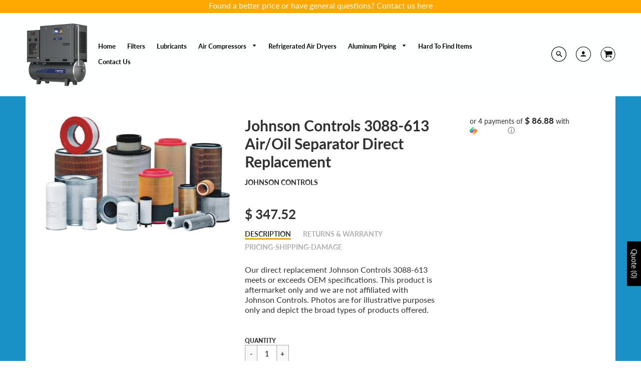

--- FILE ---
content_type: text/html; charset=utf-8
request_url: https://aircompressorfilterstore.com/products/3088-613
body_size: 50431
content:
<!doctype html>
<!--[if IE 8]><html class="no-js lt-ie9" lang="en"> <![endif]-->
<!--[if IE 9 ]><html class="ie9 no-js"> <![endif]-->
<!--[if (gt IE 9)|!(IE)]><!--> <html class="no-js" lang="en"> <!--<![endif]-->
<head> 
    <script src='//aircompressorfilterstore.com/cdn/shop/t/32/assets/easy_quote_sealapps.js?v=98344077847867873881689126681' defer='defer' ></script> 
    <script id='quote_product_variants' type='application/json'>
        [{"id":31767694573655,"title":"Default Title","option1":"Default Title","option2":null,"option3":null,"sku":null,"requires_shipping":true,"taxable":false,"featured_image":null,"available":true,"name":"Johnson Controls 3088-613 Air\/Oil Separator Direct Replacement","public_title":null,"options":["Default Title"],"price":34752,"weight":0,"compare_at_price":null,"inventory_quantity":0,"inventory_management":null,"inventory_policy":"continue","barcode":null,"requires_selling_plan":false,"selling_plan_allocations":[]}]
    </script>
    <script id='quote_product_selected_or_first_available_variant' type='application/json'>
        {"id":31767694573655,"title":"Default Title","option1":"Default Title","option2":null,"option3":null,"sku":null,"requires_shipping":true,"taxable":false,"featured_image":null,"available":true,"name":"Johnson Controls 3088-613 Air\/Oil Separator Direct Replacement","public_title":null,"options":["Default Title"],"price":34752,"weight":0,"compare_at_price":null,"inventory_quantity":0,"inventory_management":null,"inventory_policy":"continue","barcode":null,"requires_selling_plan":false,"selling_plan_allocations":[]}
    </script>
    <script id='quote_product_current_id' type='application/json'>
            4467398410327
    </script>
  
 <!-- SEO Manager 6.2.0 -->
<meta name='seomanager' content='6.2' />
<title>Johnson Controls 3088-613 Air/Oil Separator Direct Replacement</title>
<meta name='description' content='Johnson Controls 3088-613 Air/Oil Separator Direct Replacement' /> 
<meta name="robots" content="index"> 
<meta name="robots" content="follow">
<script type="application/ld+json">
 {
 "@context": "https://schema.org",
 "@id": "https:\/\/aircompressorfilterstore.com\/products\/3088-613",
 "@type": "Product","sku": 31767694573655,"mpn": 31767694573655,"brand": {
 "@type": "Brand",
 "name": "Johnson Controls"
 },
 "description": "Our direct replacement Johnson Controls 3088-613 meets or exceeds OEM specifications. This product is aftermarket only and we are not affiliated with Johnson Controls. Photos are for illustrative purposes only and depict the broad types of products offered.",
 "url": "https:\/\/aircompressorfilterstore.com\/products\/3088-613",
 "name": "Johnson Controls 3088-613 Air\/Oil Separator Direct Replacement","image": "https://aircompressorfilterstore.com/cdn/shop/products/air-compressor-filter-element30107962224_a025e6c2-93fd-47cc-b319-dcedc9d1ce56.jpg?v=1745693169","offers": [{
 "@type": "Offer","availability": "https://schema.org/InStock",
 "priceCurrency": "USD",
 "price": "347.52",
 "priceValidUntil": "2026-11-27",
 "itemCondition": "https://schema.org/NewCondition",
 "url": "https:\/\/aircompressorfilterstore.com\/products\/3088-613\/products\/3088-613?variant=31767694573655",
 "image": "https://aircompressorfilterstore.com/cdn/shop/products/air-compressor-filter-element30107962224_a025e6c2-93fd-47cc-b319-dcedc9d1ce56.jpg?v=1745693169",
 "mpn": 31767694573655,"sku": "31767694573655",
"seller": {
 "@type": "Organization",
 "name": "Compressed Air Specialists"
 }
 }]}
 </script>
<!-- end: SEO Manager 6.2.0 -->
  <!-- Loft Version 1.3.7 -->
  <!-- Basic page needs ================================================== -->
  <meta charset="utf-8">
  <meta http-equiv="X-UA-Compatible" content="IE=edge">
  
  <link rel="shortcut icon" href="//aircompressorfilterstore.com/cdn/shop/files/Gauge-icon_1_23_a9ad3f8e-e630-4a3f-86d9-e135f3533cc3_32x32.jpg?v=1613593888" type="image/png">
  

  <!-- Helpers ================================================== -->
  <!-- /snippets/social-meta-tags.liquid -->


  <meta property="og:type" content="product">
  <meta property="og:title" content="Johnson Controls 3088-613 Air/Oil Separator Direct Replacement">
  
    <meta property="og:image" content="http://aircompressorfilterstore.com/cdn/shop/products/air-compressor-filter-element30107962224_a025e6c2-93fd-47cc-b319-dcedc9d1ce56_grande.jpg?v=1745693169">
    <meta property="og:image:secure_url" content="https://aircompressorfilterstore.com/cdn/shop/products/air-compressor-filter-element30107962224_a025e6c2-93fd-47cc-b319-dcedc9d1ce56_grande.jpg?v=1745693169">
  
  <meta property="og:description" content="Our direct replacement Johnson Controls 3088-613 meets or exceeds OEM specifications. This product is aftermarket only and we are not affiliated with Johnson Controls. Photos are for illustrative purposes only and depict the broad types of products offered.">
  <meta property="og:price:amount" content="347.52">
  <meta property="og:price:currency" content="USD">

<meta property="og:url" content="https://aircompressorfilterstore.com/products/3088-613">
<meta property="og:site_name" content="Compressed Air Specialists">




  <meta name="twitter:card" content="summary">


  <meta name="twitter:title" content="Johnson Controls 3088-613 Air/Oil Separator Direct Replacement">
  <meta name="twitter:description" content="Our direct replacement Johnson Controls 3088-613 meets or exceeds OEM specifications. This product is aftermarket only and we are not affiliated with Johnson Controls. Photos are for illustrative purp">
  <meta name="twitter:image" content="https://aircompressorfilterstore.com/cdn/shop/products/air-compressor-filter-element30107962224_a025e6c2-93fd-47cc-b319-dcedc9d1ce56_grande.jpg?v=1745693169">
  <meta name="twitter:image:width" content="600">
  <meta name="twitter:image:height" content="600">


  <link rel="canonical" href="https://aircompressorfilterstore.com/products/3088-613">
  <meta name="viewport" content="width=device-width,initial-scale=1,shrink-to-fit=no">
  <meta name="theme-color" content="#292929">  

  <!-- Typography ================================================== -->
  <link href="//fonts.googleapis.com/css?family=Playfair+Display+SC:100,200,300,400,500,600,700,800,900" rel="stylesheet">
  <link href="//fonts.googleapis.com/css?family=Lato:100,200,300,400,500,600,700,800,900" rel="stylesheet">   
  <link href="//maxcdn.bootstrapcdn.com/font-awesome/4.7.0/css/font-awesome.min.css" rel="stylesheet"> 
  



  <!-- Base CSS ================================================== -->
  <link href="//aircompressorfilterstore.com/cdn/shop/t/32/assets/timber.scss.css?v=43832732086991211111713823818" rel="stylesheet" type="text/css" media="all" />
  <link href="//aircompressorfilterstore.com/cdn/shop/t/32/assets/theme.scss.css?v=145185720918661254311734082956" rel="stylesheet" type="text/css" media="all" /> 

  <link href="https://cdnjs.cloudflare.com/ajax/libs/fancybox/3.1.20/jquery.fancybox.min.css" rel="stylesheet">
  <!--[if IE 9 ]>
  <link href="//aircompressorfilterstore.com/cdn/shop/t/32/assets/theme-IE.scss.css?v=113078013651358477161536177559" rel="stylesheet" type="text/css" media="all" /> 
  <![endif]-->

  <!-- Extension CSS ================================================== -->
  <link href="//aircompressorfilterstore.com/cdn/shop/t/32/assets/plugins.scss.css?v=90249035444276371121537821591" rel="stylesheet" type="text/css" media="all" />

  <!-- THEME JS INIT -->  
 
  <script src="//aircompressorfilterstore.com/cdn/shop/t/32/assets/theme.js?v=13961072473483011051713823818" type="text/javascript"></script>
 
  <!--[if IE 9]>
  <script type="text/javascript">
  !function(r){function e(r,e,n,t,o,u){for(var a=0,c=0,f=(r=String(r)).length,d="",i=0;c<f;){var h=r.charCodeAt(c);for(a=(a<<o)+(h=h<256?n[h]:-1),i+=o;i>=u;){var C=a>>(i-=u);d+=t.charAt(C),a^=C<<i}++c}return!e&&i>0&&(d+=t.charAt(a<<u-i)),d}for(var n="ABCDEFGHIJKLMNOPQRSTUVWXYZabcdefghijklmnopqrstuvwxyz0123456789+/",t="",o=[256],u=[256],a=0,c={encode:function(r){return r.replace(/[\u0080-\u07ff]/g,function(r){var e=r.charCodeAt(0);return String.fromCharCode(192|e>>6,128|63&e)}).replace(/[\u0800-\uffff]/g,function(r){var e=r.charCodeAt(0);return String.fromCharCode(224|e>>12,128|e>>6&63,128|63&e)})},decode:function(r){return r.replace(/[\u00e0-\u00ef][\u0080-\u00bf][\u0080-\u00bf]/g,function(r){var e=(15&r.charCodeAt(0))<<12|(63&r.charCodeAt(1))<<6|63&r.charCodeAt(2);return String.fromCharCode(e)}).replace(/[\u00c0-\u00df][\u0080-\u00bf]/g,function(r){var e=(31&r.charCodeAt(0))<<6|63&r.charCodeAt(1);return String.fromCharCode(e)})}};a<256;){var f=String.fromCharCode(a);t+=f,u[a]=a,o[a]=n.indexOf(f),++a}var d=r.base64=function(r,e,n){return e?d[r](e,n):r?null:this};d.btoa=d.encode=function(r,t){return r=!1===d.raw||d.utf8encode||t?c.encode(r):r,(r=e(r,!1,u,n,8,6))+"====".slice(r.length%4||4)},d.atob=d.decode=function(r,n){var u=(r=String(r).split("=")).length;do{r[--u]=e(r[u],!0,o,t,6,8)}while(u>0);return r=r.join(""),!1===d.raw||d.utf8decode||n?c.decode(r):r}}(jQuery);
  var btoa = function (str) {return jQuery.base64.encode(str);};
  </script>
  <![endif]-->
  <script>
    theme.Currency.moneyFormat = '$ {{amount}}';
  </script>

  <!-- "snippets/buddha-megamenu-before.liquid" was not rendered, the associated app was uninstalled -->
  <!-- "snippets/buddha-megamenu.liquid" was not rendered, the associated app was uninstalled -->
  <script>window.performance && window.performance.mark && window.performance.mark('shopify.content_for_header.start');</script><meta name="google-site-verification" content="ZpnHo64ATIMTIF2HTqwuvIfyZh2lvjQ0ktrejAft8Fg">
<meta name="google-site-verification" content="FAGRO253tTsLKQj6LHUpqD5R0wwpRzdS14biC3lgC8c">
<meta id="shopify-digital-wallet" name="shopify-digital-wallet" content="/11206848/digital_wallets/dialog">
<meta name="shopify-checkout-api-token" content="c95a8181ba25f71ac6e7be39fb424c9a">
<link rel="alternate" type="application/json+oembed" href="https://aircompressorfilterstore.com/products/3088-613.oembed">
<script async="async" src="/checkouts/internal/preloads.js?locale=en-US"></script>
<link rel="preconnect" href="https://shop.app" crossorigin="anonymous">
<script async="async" src="https://shop.app/checkouts/internal/preloads.js?locale=en-US&shop_id=11206848" crossorigin="anonymous"></script>
<script id="shopify-features" type="application/json">{"accessToken":"c95a8181ba25f71ac6e7be39fb424c9a","betas":["rich-media-storefront-analytics"],"domain":"aircompressorfilterstore.com","predictiveSearch":true,"shopId":11206848,"locale":"en"}</script>
<script>var Shopify = Shopify || {};
Shopify.shop = "aircompressorfilterstore.myshopify.com";
Shopify.locale = "en";
Shopify.currency = {"active":"USD","rate":"1.0"};
Shopify.country = "US";
Shopify.theme = {"name":"Loft","id":32696729687,"schema_name":"Loft","schema_version":"1.4.3","theme_store_id":846,"role":"main"};
Shopify.theme.handle = "null";
Shopify.theme.style = {"id":null,"handle":null};
Shopify.cdnHost = "aircompressorfilterstore.com/cdn";
Shopify.routes = Shopify.routes || {};
Shopify.routes.root = "/";</script>
<script type="module">!function(o){(o.Shopify=o.Shopify||{}).modules=!0}(window);</script>
<script>!function(o){function n(){var o=[];function n(){o.push(Array.prototype.slice.apply(arguments))}return n.q=o,n}var t=o.Shopify=o.Shopify||{};t.loadFeatures=n(),t.autoloadFeatures=n()}(window);</script>
<script>
  window.ShopifyPay = window.ShopifyPay || {};
  window.ShopifyPay.apiHost = "shop.app\/pay";
  window.ShopifyPay.redirectState = null;
</script>
<script id="shop-js-analytics" type="application/json">{"pageType":"product"}</script>
<script defer="defer" async type="module" src="//aircompressorfilterstore.com/cdn/shopifycloud/shop-js/modules/v2/client.init-shop-cart-sync_D0dqhulL.en.esm.js"></script>
<script defer="defer" async type="module" src="//aircompressorfilterstore.com/cdn/shopifycloud/shop-js/modules/v2/chunk.common_CpVO7qML.esm.js"></script>
<script type="module">
  await import("//aircompressorfilterstore.com/cdn/shopifycloud/shop-js/modules/v2/client.init-shop-cart-sync_D0dqhulL.en.esm.js");
await import("//aircompressorfilterstore.com/cdn/shopifycloud/shop-js/modules/v2/chunk.common_CpVO7qML.esm.js");

  window.Shopify.SignInWithShop?.initShopCartSync?.({"fedCMEnabled":true,"windoidEnabled":true});

</script>
<script>
  window.Shopify = window.Shopify || {};
  if (!window.Shopify.featureAssets) window.Shopify.featureAssets = {};
  window.Shopify.featureAssets['shop-js'] = {"shop-cart-sync":["modules/v2/client.shop-cart-sync_D9bwt38V.en.esm.js","modules/v2/chunk.common_CpVO7qML.esm.js"],"init-fed-cm":["modules/v2/client.init-fed-cm_BJ8NPuHe.en.esm.js","modules/v2/chunk.common_CpVO7qML.esm.js"],"init-shop-email-lookup-coordinator":["modules/v2/client.init-shop-email-lookup-coordinator_pVrP2-kG.en.esm.js","modules/v2/chunk.common_CpVO7qML.esm.js"],"shop-cash-offers":["modules/v2/client.shop-cash-offers_CNh7FWN-.en.esm.js","modules/v2/chunk.common_CpVO7qML.esm.js","modules/v2/chunk.modal_DKF6x0Jh.esm.js"],"init-shop-cart-sync":["modules/v2/client.init-shop-cart-sync_D0dqhulL.en.esm.js","modules/v2/chunk.common_CpVO7qML.esm.js"],"init-windoid":["modules/v2/client.init-windoid_DaoAelzT.en.esm.js","modules/v2/chunk.common_CpVO7qML.esm.js"],"shop-toast-manager":["modules/v2/client.shop-toast-manager_1DND8Tac.en.esm.js","modules/v2/chunk.common_CpVO7qML.esm.js"],"pay-button":["modules/v2/client.pay-button_CFeQi1r6.en.esm.js","modules/v2/chunk.common_CpVO7qML.esm.js"],"shop-button":["modules/v2/client.shop-button_Ca94MDdQ.en.esm.js","modules/v2/chunk.common_CpVO7qML.esm.js"],"shop-login-button":["modules/v2/client.shop-login-button_DPYNfp1Z.en.esm.js","modules/v2/chunk.common_CpVO7qML.esm.js","modules/v2/chunk.modal_DKF6x0Jh.esm.js"],"avatar":["modules/v2/client.avatar_BTnouDA3.en.esm.js"],"shop-follow-button":["modules/v2/client.shop-follow-button_BMKh4nJE.en.esm.js","modules/v2/chunk.common_CpVO7qML.esm.js","modules/v2/chunk.modal_DKF6x0Jh.esm.js"],"init-customer-accounts-sign-up":["modules/v2/client.init-customer-accounts-sign-up_CJXi5kRN.en.esm.js","modules/v2/client.shop-login-button_DPYNfp1Z.en.esm.js","modules/v2/chunk.common_CpVO7qML.esm.js","modules/v2/chunk.modal_DKF6x0Jh.esm.js"],"init-shop-for-new-customer-accounts":["modules/v2/client.init-shop-for-new-customer-accounts_BoBxkgWu.en.esm.js","modules/v2/client.shop-login-button_DPYNfp1Z.en.esm.js","modules/v2/chunk.common_CpVO7qML.esm.js","modules/v2/chunk.modal_DKF6x0Jh.esm.js"],"init-customer-accounts":["modules/v2/client.init-customer-accounts_DCuDTzpR.en.esm.js","modules/v2/client.shop-login-button_DPYNfp1Z.en.esm.js","modules/v2/chunk.common_CpVO7qML.esm.js","modules/v2/chunk.modal_DKF6x0Jh.esm.js"],"checkout-modal":["modules/v2/client.checkout-modal_U_3e4VxF.en.esm.js","modules/v2/chunk.common_CpVO7qML.esm.js","modules/v2/chunk.modal_DKF6x0Jh.esm.js"],"lead-capture":["modules/v2/client.lead-capture_DEgn0Z8u.en.esm.js","modules/v2/chunk.common_CpVO7qML.esm.js","modules/v2/chunk.modal_DKF6x0Jh.esm.js"],"shop-login":["modules/v2/client.shop-login_CoM5QKZ_.en.esm.js","modules/v2/chunk.common_CpVO7qML.esm.js","modules/v2/chunk.modal_DKF6x0Jh.esm.js"],"payment-terms":["modules/v2/client.payment-terms_BmrqWn8r.en.esm.js","modules/v2/chunk.common_CpVO7qML.esm.js","modules/v2/chunk.modal_DKF6x0Jh.esm.js"]};
</script>
<script>(function() {
  var isLoaded = false;
  function asyncLoad() {
    if (isLoaded) return;
    isLoaded = true;
    var urls = ["\/\/cdn.ywxi.net\/js\/partner-shopify.js?shop=aircompressorfilterstore.myshopify.com","https:\/\/static2.rapidsearch.dev\/resultpage.js?shop=aircompressorfilterstore.myshopify.com","\/\/cdn.trustedsite.com\/js\/partner-shopify.js?shop=aircompressorfilterstore.myshopify.com","https:\/\/cdn.shopify.com\/s\/files\/1\/1120\/6848\/t\/32\/assets\/globorequestforquote_init.min.js?v=1689128563\u0026shop=aircompressorfilterstore.myshopify.com","https:\/\/static.klaviyo.com\/onsite\/js\/NhtHf9\/klaviyo.js?company_id=NhtHf9\u0026shop=aircompressorfilterstore.myshopify.com","https:\/\/cdn.hextom.com\/js\/freeshippingbar.js?shop=aircompressorfilterstore.myshopify.com"];
    for (var i = 0; i < urls.length; i++) {
      var s = document.createElement('script');
      s.type = 'text/javascript';
      s.async = true;
      s.src = urls[i];
      var x = document.getElementsByTagName('script')[0];
      x.parentNode.insertBefore(s, x);
    }
  };
  if(window.attachEvent) {
    window.attachEvent('onload', asyncLoad);
  } else {
    window.addEventListener('load', asyncLoad, false);
  }
})();</script>
<script id="__st">var __st={"a":11206848,"offset":-21600,"reqid":"b585dc1d-260b-4beb-bfad-c84d33736f76-1764230196","pageurl":"aircompressorfilterstore.com\/products\/3088-613","u":"b43d7f9c973f","p":"product","rtyp":"product","rid":4467398410327};</script>
<script>window.ShopifyPaypalV4VisibilityTracking = true;</script>
<script id="captcha-bootstrap">!function(){'use strict';const t='contact',e='account',n='new_comment',o=[[t,t],['blogs',n],['comments',n],[t,'customer']],c=[[e,'customer_login'],[e,'guest_login'],[e,'recover_customer_password'],[e,'create_customer']],r=t=>t.map((([t,e])=>`form[action*='/${t}']:not([data-nocaptcha='true']) input[name='form_type'][value='${e}']`)).join(','),a=t=>()=>t?[...document.querySelectorAll(t)].map((t=>t.form)):[];function s(){const t=[...o],e=r(t);return a(e)}const i='password',u='form_key',d=['recaptcha-v3-token','g-recaptcha-response','h-captcha-response',i],f=()=>{try{return window.sessionStorage}catch{return}},m='__shopify_v',_=t=>t.elements[u];function p(t,e,n=!1){try{const o=window.sessionStorage,c=JSON.parse(o.getItem(e)),{data:r}=function(t){const{data:e,action:n}=t;return t[m]||n?{data:e,action:n}:{data:t,action:n}}(c);for(const[e,n]of Object.entries(r))t.elements[e]&&(t.elements[e].value=n);n&&o.removeItem(e)}catch(o){console.error('form repopulation failed',{error:o})}}const l='form_type',E='cptcha';function T(t){t.dataset[E]=!0}const w=window,h=w.document,L='Shopify',v='ce_forms',y='captcha';let A=!1;((t,e)=>{const n=(g='f06e6c50-85a8-45c8-87d0-21a2b65856fe',I='https://cdn.shopify.com/shopifycloud/storefront-forms-hcaptcha/ce_storefront_forms_captcha_hcaptcha.v1.5.2.iife.js',D={infoText:'Protected by hCaptcha',privacyText:'Privacy',termsText:'Terms'},(t,e,n)=>{const o=w[L][v],c=o.bindForm;if(c)return c(t,g,e,D).then(n);var r;o.q.push([[t,g,e,D],n]),r=I,A||(h.body.append(Object.assign(h.createElement('script'),{id:'captcha-provider',async:!0,src:r})),A=!0)});var g,I,D;w[L]=w[L]||{},w[L][v]=w[L][v]||{},w[L][v].q=[],w[L][y]=w[L][y]||{},w[L][y].protect=function(t,e){n(t,void 0,e),T(t)},Object.freeze(w[L][y]),function(t,e,n,w,h,L){const[v,y,A,g]=function(t,e,n){const i=e?o:[],u=t?c:[],d=[...i,...u],f=r(d),m=r(i),_=r(d.filter((([t,e])=>n.includes(e))));return[a(f),a(m),a(_),s()]}(w,h,L),I=t=>{const e=t.target;return e instanceof HTMLFormElement?e:e&&e.form},D=t=>v().includes(t);t.addEventListener('submit',(t=>{const e=I(t);if(!e)return;const n=D(e)&&!e.dataset.hcaptchaBound&&!e.dataset.recaptchaBound,o=_(e),c=g().includes(e)&&(!o||!o.value);(n||c)&&t.preventDefault(),c&&!n&&(function(t){try{if(!f())return;!function(t){const e=f();if(!e)return;const n=_(t);if(!n)return;const o=n.value;o&&e.removeItem(o)}(t);const e=Array.from(Array(32),(()=>Math.random().toString(36)[2])).join('');!function(t,e){_(t)||t.append(Object.assign(document.createElement('input'),{type:'hidden',name:u})),t.elements[u].value=e}(t,e),function(t,e){const n=f();if(!n)return;const o=[...t.querySelectorAll(`input[type='${i}']`)].map((({name:t})=>t)),c=[...d,...o],r={};for(const[a,s]of new FormData(t).entries())c.includes(a)||(r[a]=s);n.setItem(e,JSON.stringify({[m]:1,action:t.action,data:r}))}(t,e)}catch(e){console.error('failed to persist form',e)}}(e),e.submit())}));const S=(t,e)=>{t&&!t.dataset[E]&&(n(t,e.some((e=>e===t))),T(t))};for(const o of['focusin','change'])t.addEventListener(o,(t=>{const e=I(t);D(e)&&S(e,y())}));const B=e.get('form_key'),M=e.get(l),P=B&&M;t.addEventListener('DOMContentLoaded',(()=>{const t=y();if(P)for(const e of t)e.elements[l].value===M&&p(e,B);[...new Set([...A(),...v().filter((t=>'true'===t.dataset.shopifyCaptcha))])].forEach((e=>S(e,t)))}))}(h,new URLSearchParams(w.location.search),n,t,e,['guest_login'])})(!0,!0)}();</script>
<script integrity="sha256-52AcMU7V7pcBOXWImdc/TAGTFKeNjmkeM1Pvks/DTgc=" data-source-attribution="shopify.loadfeatures" defer="defer" src="//aircompressorfilterstore.com/cdn/shopifycloud/storefront/assets/storefront/load_feature-81c60534.js" crossorigin="anonymous"></script>
<script crossorigin="anonymous" defer="defer" src="//aircompressorfilterstore.com/cdn/shopifycloud/storefront/assets/shopify_pay/storefront-65b4c6d7.js?v=20250812"></script>
<script data-source-attribution="shopify.dynamic_checkout.dynamic.init">var Shopify=Shopify||{};Shopify.PaymentButton=Shopify.PaymentButton||{isStorefrontPortableWallets:!0,init:function(){window.Shopify.PaymentButton.init=function(){};var t=document.createElement("script");t.src="https://aircompressorfilterstore.com/cdn/shopifycloud/portable-wallets/latest/portable-wallets.en.js",t.type="module",document.head.appendChild(t)}};
</script>
<script data-source-attribution="shopify.dynamic_checkout.buyer_consent">
  function portableWalletsHideBuyerConsent(e){var t=document.getElementById("shopify-buyer-consent"),n=document.getElementById("shopify-subscription-policy-button");t&&n&&(t.classList.add("hidden"),t.setAttribute("aria-hidden","true"),n.removeEventListener("click",e))}function portableWalletsShowBuyerConsent(e){var t=document.getElementById("shopify-buyer-consent"),n=document.getElementById("shopify-subscription-policy-button");t&&n&&(t.classList.remove("hidden"),t.removeAttribute("aria-hidden"),n.addEventListener("click",e))}window.Shopify?.PaymentButton&&(window.Shopify.PaymentButton.hideBuyerConsent=portableWalletsHideBuyerConsent,window.Shopify.PaymentButton.showBuyerConsent=portableWalletsShowBuyerConsent);
</script>
<script>
  function portableWalletsCleanup(e){e&&e.src&&console.error("Failed to load portable wallets script "+e.src);var t=document.querySelectorAll("shopify-accelerated-checkout .shopify-payment-button__skeleton, shopify-accelerated-checkout-cart .wallet-cart-button__skeleton"),e=document.getElementById("shopify-buyer-consent");for(let e=0;e<t.length;e++)t[e].remove();e&&e.remove()}function portableWalletsNotLoadedAsModule(e){e instanceof ErrorEvent&&"string"==typeof e.message&&e.message.includes("import.meta")&&"string"==typeof e.filename&&e.filename.includes("portable-wallets")&&(window.removeEventListener("error",portableWalletsNotLoadedAsModule),window.Shopify.PaymentButton.failedToLoad=e,"loading"===document.readyState?document.addEventListener("DOMContentLoaded",window.Shopify.PaymentButton.init):window.Shopify.PaymentButton.init())}window.addEventListener("error",portableWalletsNotLoadedAsModule);
</script>

<script type="module" src="https://aircompressorfilterstore.com/cdn/shopifycloud/portable-wallets/latest/portable-wallets.en.js" onError="portableWalletsCleanup(this)" crossorigin="anonymous"></script>
<script nomodule>
  document.addEventListener("DOMContentLoaded", portableWalletsCleanup);
</script>

<link id="shopify-accelerated-checkout-styles" rel="stylesheet" media="screen" href="https://aircompressorfilterstore.com/cdn/shopifycloud/portable-wallets/latest/accelerated-checkout-backwards-compat.css" crossorigin="anonymous">
<style id="shopify-accelerated-checkout-cart">
        #shopify-buyer-consent {
  margin-top: 1em;
  display: inline-block;
  width: 100%;
}

#shopify-buyer-consent.hidden {
  display: none;
}

#shopify-subscription-policy-button {
  background: none;
  border: none;
  padding: 0;
  text-decoration: underline;
  font-size: inherit;
  cursor: pointer;
}

#shopify-subscription-policy-button::before {
  box-shadow: none;
}

      </style>

<script>window.performance && window.performance.mark && window.performance.mark('shopify.content_for_header.end');</script>


  <!-- Header hook for plugins ================================================== -->
  <!-- /snippets/oldIE-js.liquid -->


<!--[if lt IE 9]>
<script src="//cdnjs.cloudflare.com/ajax/libs/html5shiv/3.7.2/html5shiv.min.js" type="text/javascript"></script>
<script src="//aircompressorfilterstore.com/cdn/shop/t/32/assets/respond.min.js?621" type="text/javascript"></script>
<link href="//aircompressorfilterstore.com/cdn/shop/t/32/assets/respond-proxy.html" id="respond-proxy" rel="respond-proxy" />
<link href="//aircompressorfilterstore.com/search?q=29fe6590c5bd5569d68124b2dad06e15" id="respond-redirect" rel="respond-redirect" />
<script src="//aircompressorfilterstore.com/search?q=29fe6590c5bd5569d68124b2dad06e15" type="text/javascript"></script>
<![endif]-->



  
  





	<script type="text/javascript" src="//aircompressorfilterstore.com/cdn/shop/t/32/assets/globorequestforquote_params.min.js?v=30760585956755955331689128543" ></script>
<script type="text/javascript">
    window.GRFQConfigs = window.GRFQConfigs || {};
    GRFQConfigs.classes = {
        rfqButton: 'rfq-btn',
        rfqCollectionButton: 'rfq-collection-btn',
        rfqCartButton: 'rfq-btn-cart',
        rfqLoginButton: 'grfq-login-to-see-price-btn',
        rfqTheme: 'rfq-theme',
        rfqHidden: 'rfq-hidden',
        rfqHidePrice: 'GRFQHidePrice',
        rfqHideAtcBtn: 'GRFQHideAddToCartButton',
        rfqHideBuynowBtn: 'GRFQHideBuyNowButton',
        rfqCollectionContent: 'rfq-collection-content',
        rfqCollectionLoaded: 'rfq-collection-loaded',
        rfqCollectionItem: 'rfq-collection-item',
        rfqCollectionVariantSelector: 'rfq-variant-id',
        rfqSingleProductForm: 'rfq-product-form',
        rfqCollectionProductForm: 'rfq-collection-form',
        rfqFeatureProductForm: 'rfq-feature-form',
        rfqQuickviewProductForm: 'rfq-quickview-form',
        rfqCollectionActivator: 'rfq-variant-selector'
    }
    GRFQConfigs.selector = {
        productForm: [
            ".home-product form[action*=\"/cart/add\"]",
            ".shop-product form[action*=\"/cart/add\"]",
            "#shopify-section-featured-product form[action*=\"/cart/add\"]",
            "form.apb-product-form",
            ".product-form__buy-buttons form[action*=\"/cart/add\"]",
            "product-form form[action*=\"/cart/add\"]",
            ".product-form form[action*=\"/cart/add\"]",
            ".product-page form[action*=\"/cart/add\"]",
            ".product-add form[action*=\"/cart/add\"]",
            "[id*=\"ProductSection--\"] form[action*=\"/cart/add\"]",
            "form#add-to-cart-form",
            "form.sf-cart__form",
            "form.productForm",
            "form.product-form",
            "form.product-single__form",
            "form.shopify-product-form:not(#product-form-installment)",
            "form.atc-form",
            "form.atc-form-mobile",
            "form[action*=\"/cart/add\"]:not([hidden]):not(#product-form-installment)"
        ],
        addtocart_selector: "#shopify_add_to_cart,.product-form .btn-cart,.js-product-button-add-to-cart,.shopify-product-form .btn-addtocart,#product-add-to-cart,.shopify-product-form .add_to_cart,.product-details__add-to-cart-button,.shopify-product-form .product-submit,.product-form__cart-buttons,.shopify-product-form input[type=\"submit\"],.js-product-form button[type=\"submit\"],form.product-purchase-form button[type=\"submit\"],#addToCart,#AddToCart,[data-btn-type=\"add-to-cart\"],.default-cart-button__button,.shopify-product-form button[data-add-to-cart],form[data-product-form] .add-to-cart-btn,.product__submit__add,.product-form .add-to-cart-button,.product-form__cart-submit,.shopify-product-form button[data-product-add],#AddToCart--product-template,.product-buy-buttons--cta,.product-form__add-btn,form[data-type=\"add-to-cart-form\"] .product__add-to-cart,.productForm .productForm-submit,.ProductForm__AddToCart,.shopify-product-form .btn--add-to-cart,.ajax-product-form button[data-add-to-cart],.shopify-product-form .product__submit__add,form[data-product-form] .add-to-cart,.product-form .product__submit__add,.shopify-product-form button[type=\"submit\"][data-add-button],.product-form .product-form__add-button,.product-form__submit,.product-single__form .add-to-cart,form#AddToCartForm button#AddToCart,form.shopify-product-form button.add-to-cart,form[action*=\"/cart/add\"] [name=\"add\"],form[action*=\"/cart/add\"] button#AddToCartDesk, form[data-product-form] button[data-product-add], .product-form--atc-button[data-product-atc], .globo-validationForm, button.single_add_to_cart_button, input#AddToCart-product-template, button[data-action=\"add-to-cart\"], .product-details-wrapper .add-to-cart input, form.product-menu-form .product-menu-button[data-product-menu-button-atc], .product-add input#AddToCart, #product-content #add-to-cart #addToCart, .product-form-submit-wrap .add-to-cart-button, .productForm-block .productForm-submit, .btn-wrapper-c .add, .product-submit input.add-to-cart, .form-element-quantity-submit .form-element-submit-button, .quantity-submit-row__submit input, form#AddToCartForm .product-add input#addToCart, .product__form .product__add-to-cart, #product-description form .product-add .add, .product-add input.button.product-add-available, .globo__validation-default, #product-area .product-details-wrapper .options .selector-wrapper .submit,.product_type_simple add_to_cart_button,.pr_atc,.js-product-button-add-to-cart,.product-cta,.tt-btn-addtocart,.product-card-interaction,.product-item__quick-form,.product--quick-add,.btn--quick[data-add-to-cart],.product-card-btn__btn,.productitem--action-atc,.quick-add-btn,.quick-add-button,.product-item__quick-add-button,add-to-cart,.cartButton,.product_after_shop_loop_buttons,.quick-buy-product-form .pb-button-shadow,.product-form__submit,.quick-add__submit,.product__submit__add,form #AddToCart-product-template, form #AddToCart, form #addToCart-product-template, form .product__add-to-cart-button, form .product-form__cart-submit, form .add-to-cart, form .cart-functions > button, form .productitem--action-atc, form .product-form--atc-button, form .product-menu-button-atc, form .product__add-to-cart, form .add-to-cart-button, form #addToCart, form .product-detail__form__action > button, form .product-form-submit-wrap > input, form .product-form input[type=\"submit\"], form input.submit, form .add_to_cart, form .product-item-quick-shop, form #add-to-cart, form .productForm-submit, form .add-to-cart-btn, form .product-single__add-btn, form .quick-add--add-button, form .product-page--add-to-cart, form .addToCart, form .product-form .form-actions, form .button.add, form button#add, form .addtocart, form .AddtoCart, form .product-add input.add, form button#purchase, form[action*=\"/cart/add\"] button[type=\"submit\"], form .product__form button[type=\"submit\"], form #AddToCart--product-template",
        addToCartTextElement: "[data-add-to-cart-text], [data-button-text], .button-text, *:not(.icon):not(.spinner):not(.no-js):not(.spinner-inner-1):not(.spinner-inner-2):not(.spinner-inner-3)",
        collectionProductForm: ".spf-product__form, form[action*=\"/cart/add\"]",
        collectionAddToCartSelector: ".collectionPreorderAddToCartBtn, [type=\"submit\"]:not(.quick-add__submit), [name=\"add\"]:not(.quick-add__submit), .add-to-cart-btn, .pt-btn-addtocart, .js-add-to-cart, .tt-btn-addtocart, .spf-product__form-btn-addtocart, .ProductForm__AddToCart, button.gt_button.gt_product-button--add-to-cart, .button--addToCart",
        productCollectionItem: ".grid__item, .product-item, .card > .card__content .card__information,.collection-product-card,.sf__pcard,.product-item__content,.products .product-col,.pr_list_item,.pr_grid_item,.product-wrap,.tt-layout-product-item .tt-product,.products-grid .grid-item,.product-grid .indiv-product, .product-list [data-product-item],.product-list .product-block,.collection-products .collection-product,.collection__grid-loop .product-index,.product-thumbnail[data-product-thumbnail],.filters-results .product-list .card,.product-loop .product-index,#main-collection-product-grid .product-index,.collection-container .product,.featured-collection .product,.collection__grid-item,.collection-product,[data-product-grid-item],.product-grid-item.product-grid-item--featured,.collection__products .product-grid-item, .collection-alternating-product,.product-list-item, .collection-product-grid [class*=\"column\"],.collection-filters .product-grid-item, .featured-collection__content .featured-collection__item,.collection-grid .grid-item.grid-product,#CollectionProductGrid .collection-list li,.collection__products .product-item,.collection__products .product-item,#main-collection-product-grid .product-loop__item,.product-loop .product-loop__item, .products #ajaxSection c:not(.card-price),#main-collection-products .product,.grid.gap-theme > li,.mainCollectionProductGrid .grid .block-product,.collection-grid-main .items-start > .block, .s-collection__products .c-product-item,.products-grid .product,[data-section-type=\"collection\"] .group.block,.blocklayout .block.product,.sf__pcard,.product-grid .product-block,.product-list .product-block .product-block__inner, .collection.grid .product-item .product-item__wrapper,.collection--body--grid .product--root,.o-layout__item .product-card,.productgrid--items .productgrid--item .productitem,.box__collection,.collection-page__product,.collection-grid__row .product-block .product-block__inner,.ProductList .Grid__Cell .ProductItem .ProductItem__Wrapper,.items .item .item__inner,.grid-flex .product-block,.product-loop .product,.collection__products .product-tile,.product-list .product-item, .product-grid .grid-item .grid-item__content,.collection .product-item, .collection__grid .product-card .product-card-info,.collection-list .block,.collection__products .product-item,.product--root[data-product-view=grid],.grid__wrapper .product-loop__item,.collection__list-item, #CollectionSection .grid-uniform .grid-item, #shopify-section-collection-template .product-item, .collections__products .featured-collections__item, .collection-grid-section:not(.shopify-section),.spf-product-card,.product-grid-item,.productitem, .type-product-grid-item, .product-details, .featured-product-content",
        productCollectionHref: "a[href*=\"/products/\"], [data-product-handle], img[src*=\"cdn.shopify.com/s/files\"]",
        quickViewSelector: "a.quickview-icon.quickview, .qv-icon, .previewer-button, .sca-qv-button, .product-item__action-button[data-action=\"open-modal\"], .boost-pfs-quickview-btn, .collection-product[data-action=\"show-product\"], button.product-item__quick-shop-button, .product-item__quick-shop-button-wrapper, .open-quick-view, .product-item__action-button[data-action=\"open-modal\"], .tt-btn-quickview, .product-item-quick-shop .available, .quickshop-trigger, .productitem--action-trigger:not(.productitem--action-atc), .quick-product__btn, .thumbnail, .quick_shop, a.sca-qv-button, .overlay, .quick-view, .open-quick-view, [data-product-card-link], a[rel=\"quick-view\"], a.quick-buy, div.quickview-button > a, .block-inner a.more-info, .quick-shop-modal-trigger, a.quick-view-btn, a.spo-quick-view, div.quickView-button, a.product__label--quick-shop, span.trigger-quick-view, a.act-quickview-button, a.product-modal, [data-quickshop-full], [data-quickshop-slim], [data-quickshop-trigger], .quick_view_btn, .js-quickview-trigger, [id*=\"quick-add-template\"], .js-quickbuy-button",
        quickViewProductForm: ".qv-form, .qview-form, .description-wrapper_content, .wx-product-wrapper, #sca-qv-add-item-form, .product-form, #boost-pfs-quickview-cart-form, .product.preview .shopify-product-form, .product-details__form, .gfqv-product-form, #ModalquickView form#modal_quick_view, .quick_view_form, .product_form, .quick-buy__product-form, .quick-shop-modal form[action*=\"/cart/add\"], #quick-shop-modal form[action*=\"/cart/add\"], .white-popup.quick-view form[action*=\"/cart/add\"], .quick-view form[action*=\"/cart/add\"], [id*=\"QuickShopModal-\"] form[action*=\"/cart/add\"], .quick-shop.active form[action*=\"/cart/add\"], .quick-view-panel form[action*=\"/cart/add\"], .content.product.preview form[action*=\"/cart/add\"], .quickView-wrap form[action*=\"/cart/add\"], .quick-modal form[action*=\"/cart/add\"], #colorbox form[action*=\"/cart/add\"], .product-quick-view form[action*=\"/cart/add\"], .quickform, .modal--quickshop-full, .modal--quickshop form[action*=\"/cart/add\"], .quick-shop-form, .fancybox-inner form[action*=\"/cart/add\"], #quick-view-modal form[action*=\"/cart/add\"], [data-product-modal] form[action*=\"/cart/add\"], .modal--quick-shop.modal--is-active form[action*=\"/cart/add\"]",
        searchResultSelector: ".predictive-search, .search__results__products, .search-bar__results, .predictive-search-results, #PredictiveResults, .search-results-panel, .search-flydown--results, .header-search-results-wrapper, .main_search__popup",
        searchResultItemSelector: ".predictive-search__list-item, .predictive-search__results-list li, ul li, .product-item, .search-bar__results-products .mini-product, .search__product-loop li, .grid-item, .grid-product, .search--result-group .row, .search-flydown--product, .predictive-search-group .grid, .main-search-result, .search-result",
        price_selector: ".sf__pcard-price,.shopify-Price-amount,#price_ppr,.product-page-info__price,.tt-price,.price-box,.product__price-container,.product-meta__price-list-container,.product-item-meta__price-list-container,.collection-product-price,.product__grid__price,.product-grid-item__price,.product-price--wrapper,.price__current,.product-loop-element__price,.product-block__price,[class*=\"product-card-price\"],.ProductMeta__PriceList,.ProductItem__PriceList,.product-detail__price,.price_wrapper,.product__price__wrap,[data-price-wrapper],.product-item__price-list,.product-single__prices,.product-block--price,.product-page--pricing,.current-price,.product-prices,.product-card-prices,.product-price-block,product-price-root,.product--price-container,.product-form__prices,.product-loop__price,.card-price,.product-price-container,.product_after_shop_loop_price,.main-product__price,.product-block-price,span[data-product-price],.block-price,product-price,.price-wrapper,.price__container,#ProductPrice-product-template,#ProductPrice,.product-price,.product__price—reg,#productPrice-product-template,.product__current-price,.product-thumb-caption-price-current,.product-item-caption-price-current,.grid-product__price,.product__price,span.price:not(.mini-cart__content .price),span.product-price,.productitem--price,.product-pricing,span.money,.product-item__price,.product-list-item-price,p.price,div.price,.product-meta__prices,div.product-price,span#price,.price.money,h3.price,a.price,.price-area,.product-item-price,.pricearea,.collectionGrid .collectionBlock-info > p,#ComparePrice,.product--price-wrapper,.product-page--price-wrapper,.color--shop-accent.font-size--s.t--meta.f--main,.ComparePrice,.ProductPrice,.prodThumb .title span:last-child,.product-single__price-product-template,.product-info-price,.price-money,.prod-price,#price-field,.product-grid--price,.prices,.pricing,#product-price,.money-styling,.compare-at-price,.product-item--price,.card__price,.product-card__price,.product-price__price,.product-item__price-wrapper,.product-single__price,.grid-product__price-wrap,a.grid-link p.grid-link__meta,dl.price,.mini-product__price,.predictive-search__price",
        buynow_selector: ".shopify-payment-button",
        quantity_selector: "[name=\"quantity\"], input.quantity, [name=\"qty\"]",
        variantSelector: ".product-form__variants, .ga-product_variant_select, select[name=\"id\"], input[name=\"id\"], .qview-variants > select, select[name=\"id[]\"], input[name=\"grfqId\"], select[name=\"idGlobo\"]",
        variantActivator: ".product-form__chip-wrapper, .product__swatches [data-swatch-option], .swatch__container .swatch__option, .gf_swatches .gf_swatch, .product-form__controls-group-options select, ul.clickyboxes li, .pf-variant-select, ul.swatches-select li, .product-options__value, .form-check-swatch, button.btn.swatch select.product__variant, .pf-container a, button.variant.option, ul.js-product__variant--container li, .variant-input, .product-variant > ul > li  ,.input--dropdown, .HorizontalList > li, .product-single__swatch__item, .globo-swatch-list ul.value > .select-option, .form-swatch-item, .selector-wrapper select, select.pf-input, ul.swatches-select > li.nt-swatch.swatch_pr_item, ul.gfqv-swatch-values > li, .lh-swatch-select, .swatch-image, .variant-image-swatch, #option-size, .selector-wrapper .replaced, .regular-select-content > .regular-select-item, .radios--input, ul.swatch-view > li > .swatch-selector ,.single-option-selector, .swatch-element input, [data-product-option], .single-option-selector__radio, [data-index^=\"option\"], .SizeSwatchList input, .swatch-panda input[type=radio], .swatch input, .swatch-element input[type=radio], select[id*=\"product-select-\"], select[id|=\"product-select-option\"], [id|=\"productSelect-product\"], [id|=\"ProductSelect-option\"],select[id|=\"product-variants-option\"],select[id|=\"sca-qv-product-selected-option\"],select[id*=\"product-variants-\"],select[id|=\"product-selectors-option\"],select[id|=\"variant-listbox-option\"],select[id|=\"id-option\"],select[id|=\"SingleOptionSelector\"], .variant-input-wrap input, [data-action=\"select-value\"], .product-swatch-list li, .product-form__input input",
        checkout_btn: "input[type=\"submit\"][name=\"checkout\"], button[type=\"submit\"][name=\"checkout\"]",
        quoteCounter: ".quotecounter .bigquotecounter, .cart-icon .quotecount, cart-icon .count, [id=\"quoteCount\"], .quoteCount, .g-quote-item span.g-badge, .medium-up--hide.small--one-half .site-header__cart span.quotecount",
        positionButton: ".g-atc",
        positionCollectionButton: ".g-collection-atc",
        positionQuickviewButton: ".g-quickview-atc",
        positionFeatureButton: ".g-feature-atc",
        positionSearchButton: ".g-feature-atc",
        positionLoginButton: ".g-login-btn"
    }
    window.GRFQConfigs = window.GRFQConfigs || {};
    window.GRFQCollection = window.GRFQCollection || {};
    GRFQConfigs.customer = {
        'id': '',
        'email': '',
        'name': ''
    };
                    if("rfq_theme_"+Shopify.theme.id == "rfq_theme_127737856191"){        GRFQConfigs.theme_info = {"id":127737856191,"name":"Loft with Installments message","created_at":"2021-10-04T12:08:32-05:00","updated_at":"2023-07-11T21:17:34-05:00","role":"unpublished","theme_store_id":846,"previewable":true,"processing":false,"admin_graphql_api_id":"gid://shopify/Theme/127737856191","theme_name":"Loft","theme_version":"1.4.3"}    }                 if("rfq_theme_"+Shopify.theme.id == "rfq_theme_136818098367"){        GRFQConfigs.theme_info = null    }                 if("rfq_theme_"+Shopify.theme.id == "rfq_theme_136837562559"){        GRFQConfigs.theme_info = null    }                 if("rfq_theme_"+Shopify.theme.id == "rfq_theme_136875999423"){        GRFQConfigs.theme_info = null    }                 if("rfq_theme_"+Shopify.theme.id == "rfq_theme_32696729687"){        GRFQConfigs.theme_info = {"id":32696729687,"name":"Loft","created_at":"2018-09-05T14:59:07-05:00","updated_at":"2023-07-11T21:23:22-05:00","role":"main","theme_store_id":846,"previewable":true,"processing":false,"admin_graphql_api_id":"gid://shopify/Theme/32696729687","theme_name":"Loft","theme_version":"1.4.3"}    }                 if("rfq_theme_"+Shopify.theme.id == "rfq_theme_37531746391"){        GRFQConfigs.theme_info = {"id":37531746391,"name":"Loft: prior to SEO Manager install","created_at":"2018-12-08T09:03:13-06:00","updated_at":"2023-07-11T21:17:33-05:00","role":"unpublished","theme_store_id":846,"previewable":true,"processing":false,"admin_graphql_api_id":"gid://shopify/Theme/37531746391","theme_name":"Loft","theme_version":"1.4.3"}    }                 if("rfq_theme_"+Shopify.theme.id == "rfq_theme_79136522327"){        GRFQConfigs.theme_info = {"id":79136522327,"name":"Copy of Loft","created_at":"2020-03-14T14:48:10-05:00","updated_at":"2023-07-11T21:17:34-05:00","role":"unpublished","theme_store_id":846,"previewable":true,"processing":false,"admin_graphql_api_id":"gid://shopify/Theme/79136522327","theme_name":"Loft","theme_version":"1.4.3"}    }             GRFQConfigs.pageempty = "Your quote is currently empty."
            GRFQConfigs.product = {"id":4467398410327,"title":"Johnson Controls 3088-613 Air\/Oil Separator Direct Replacement","handle":"3088-613","description":"\u003cp\u003eOur direct replacement Johnson Controls 3088-613 meets or exceeds OEM specifications. This product is aftermarket only and we are not affiliated with Johnson Controls. Photos are for illustrative purposes only and depict the broad types of products offered.\u003c\/p\u003e","published_at":"2020-04-17T04:55:07-05:00","created_at":"2020-04-17T04:55:07-05:00","vendor":"Johnson Controls","type":"Air\/Oil Separator","tags":["Air\/Oil Separator"],"price":34752,"price_min":34752,"price_max":34752,"available":true,"price_varies":false,"compare_at_price":null,"compare_at_price_min":0,"compare_at_price_max":0,"compare_at_price_varies":false,"variants":[{"id":31767694573655,"title":"Default Title","option1":"Default Title","option2":null,"option3":null,"sku":null,"requires_shipping":true,"taxable":false,"featured_image":null,"available":true,"name":"Johnson Controls 3088-613 Air\/Oil Separator Direct Replacement","public_title":null,"options":["Default Title"],"price":34752,"weight":0,"compare_at_price":null,"inventory_quantity":0,"inventory_management":null,"inventory_policy":"continue","barcode":null,"requires_selling_plan":false,"selling_plan_allocations":[]}],"images":["\/\/aircompressorfilterstore.com\/cdn\/shop\/products\/air-compressor-filter-element30107962224_a025e6c2-93fd-47cc-b319-dcedc9d1ce56.jpg?v=1745693169"],"featured_image":"\/\/aircompressorfilterstore.com\/cdn\/shop\/products\/air-compressor-filter-element30107962224_a025e6c2-93fd-47cc-b319-dcedc9d1ce56.jpg?v=1745693169","options":["Title"],"media":[{"alt":"Johnson Controls 3088-613 Air\/Oil Separator Direct Replacement","id":6012067971159,"position":1,"preview_image":{"aspect_ratio":1.609,"height":435,"width":700,"src":"\/\/aircompressorfilterstore.com\/cdn\/shop\/products\/air-compressor-filter-element30107962224_a025e6c2-93fd-47cc-b319-dcedc9d1ce56.jpg?v=1745693169"},"aspect_ratio":1.609,"height":435,"media_type":"image","src":"\/\/aircompressorfilterstore.com\/cdn\/shop\/products\/air-compressor-filter-element30107962224_a025e6c2-93fd-47cc-b319-dcedc9d1ce56.jpg?v=1745693169","width":700}],"requires_selling_plan":false,"selling_plan_groups":[],"content":"\u003cp\u003eOur direct replacement Johnson Controls 3088-613 meets or exceeds OEM specifications. This product is aftermarket only and we are not affiliated with Johnson Controls. Photos are for illustrative purposes only and depict the broad types of products offered.\u003c\/p\u003e"};
        GRFQConfigs.product.collection = [218845249];
        GRFQConfigs.product.selected_or_first_available_variant = {"id":31767694573655,"title":"Default Title","option1":"Default Title","option2":null,"option3":null,"sku":null,"requires_shipping":true,"taxable":false,"featured_image":null,"available":true,"name":"Johnson Controls 3088-613 Air\/Oil Separator Direct Replacement","public_title":null,"options":["Default Title"],"price":34752,"weight":0,"compare_at_price":null,"inventory_quantity":0,"inventory_management":null,"inventory_policy":"continue","barcode":null,"requires_selling_plan":false,"selling_plan_allocations":[]};        GRFQConfigs.cartItems = [];
        if(typeof GRFQConfigs.lang_translations.find(x => x.code == Shopify.locale) != "undefined"){
        GRFQConfigs.translations = GRFQConfigs.lang_translations.find(x => x.code == Shopify.locale);
        GRFQConfigs.translationsFormbuilder = GRFQConfigs.lang_translationsFormbuilder.filter(x => x.locale == Shopify.locale);
        if(typeof GRFQConfigs.translations.error_messages === 'string'){
            try {
                GRFQConfigs.translations.error_messages = JSON.parse(GRFQConfigs.translations.error_messages)
            } catch (error) {}
        }
    }else{
        GRFQConfigs.translations = GRFQConfigs.translation_default;
    }
    GRFQConfigs.useEmbedApp = false;
    GRFQConfigs.products = GRFQConfigs.products || [];
    
    GRFQConfigs.proxy_url = '/apps/quote/';
    GRFQConfigs.new_frontend = "1";
    GRFQConfigs.pagination = 15;
</script>
<script type="text/javascript" src="//aircompressorfilterstore.com/cdn/shop/t/32/assets/globorequestforquote.min.js?v=70986919998887118831689128565" defer="defer"></script>
    <script> 
        if(typeof GRFQConfigs.product['collection'] === 'undefined') 
            GRFQConfigs.product['collection'] = []; 
        GRFQConfigs.product['collection'].push('218845249'); 
    </script> 

<link href="//aircompressorfilterstore.com/cdn/shop/t/32/assets/globorequestforquote.css?v=117881744229489639641689128562" rel="stylesheet" type="text/css" media="all" /><div id="grfq-styles"></div>
<script>GRFQConfigs.__webpack_public_path__ = '//aircompressorfilterstore.com/cdn/shop/t/32/assets/'</script>
<style>
    .rfq-btn{
        background:  !important;
        color:  !important;
        font-size: px !important;
    }
    :root{
            }
</style>
  


  <script type="text/javascript">
    window.RapidSearchAdmin = false;
  </script>





					
<link href="https://monorail-edge.shopifysvc.com" rel="dns-prefetch">
<script>(function(){if ("sendBeacon" in navigator && "performance" in window) {try {var session_token_from_headers = performance.getEntriesByType('navigation')[0].serverTiming.find(x => x.name == '_s').description;} catch {var session_token_from_headers = undefined;}var session_cookie_matches = document.cookie.match(/_shopify_s=([^;]*)/);var session_token_from_cookie = session_cookie_matches && session_cookie_matches.length === 2 ? session_cookie_matches[1] : "";var session_token = session_token_from_headers || session_token_from_cookie || "";function handle_abandonment_event(e) {var entries = performance.getEntries().filter(function(entry) {return /monorail-edge.shopifysvc.com/.test(entry.name);});if (!window.abandonment_tracked && entries.length === 0) {window.abandonment_tracked = true;var currentMs = Date.now();var navigation_start = performance.timing.navigationStart;var payload = {shop_id: 11206848,url: window.location.href,navigation_start,duration: currentMs - navigation_start,session_token,page_type: "product"};window.navigator.sendBeacon("https://monorail-edge.shopifysvc.com/v1/produce", JSON.stringify({schema_id: "online_store_buyer_site_abandonment/1.1",payload: payload,metadata: {event_created_at_ms: currentMs,event_sent_at_ms: currentMs}}));}}window.addEventListener('pagehide', handle_abandonment_event);}}());</script>
<script id="web-pixels-manager-setup">(function e(e,d,r,n,o){if(void 0===o&&(o={}),!Boolean(null===(a=null===(i=window.Shopify)||void 0===i?void 0:i.analytics)||void 0===a?void 0:a.replayQueue)){var i,a;window.Shopify=window.Shopify||{};var t=window.Shopify;t.analytics=t.analytics||{};var s=t.analytics;s.replayQueue=[],s.publish=function(e,d,r){return s.replayQueue.push([e,d,r]),!0};try{self.performance.mark("wpm:start")}catch(e){}var l=function(){var e={modern:/Edge?\/(1{2}[4-9]|1[2-9]\d|[2-9]\d{2}|\d{4,})\.\d+(\.\d+|)|Firefox\/(1{2}[4-9]|1[2-9]\d|[2-9]\d{2}|\d{4,})\.\d+(\.\d+|)|Chrom(ium|e)\/(9{2}|\d{3,})\.\d+(\.\d+|)|(Maci|X1{2}).+ Version\/(15\.\d+|(1[6-9]|[2-9]\d|\d{3,})\.\d+)([,.]\d+|)( \(\w+\)|)( Mobile\/\w+|) Safari\/|Chrome.+OPR\/(9{2}|\d{3,})\.\d+\.\d+|(CPU[ +]OS|iPhone[ +]OS|CPU[ +]iPhone|CPU IPhone OS|CPU iPad OS)[ +]+(15[._]\d+|(1[6-9]|[2-9]\d|\d{3,})[._]\d+)([._]\d+|)|Android:?[ /-](13[3-9]|1[4-9]\d|[2-9]\d{2}|\d{4,})(\.\d+|)(\.\d+|)|Android.+Firefox\/(13[5-9]|1[4-9]\d|[2-9]\d{2}|\d{4,})\.\d+(\.\d+|)|Android.+Chrom(ium|e)\/(13[3-9]|1[4-9]\d|[2-9]\d{2}|\d{4,})\.\d+(\.\d+|)|SamsungBrowser\/([2-9]\d|\d{3,})\.\d+/,legacy:/Edge?\/(1[6-9]|[2-9]\d|\d{3,})\.\d+(\.\d+|)|Firefox\/(5[4-9]|[6-9]\d|\d{3,})\.\d+(\.\d+|)|Chrom(ium|e)\/(5[1-9]|[6-9]\d|\d{3,})\.\d+(\.\d+|)([\d.]+$|.*Safari\/(?![\d.]+ Edge\/[\d.]+$))|(Maci|X1{2}).+ Version\/(10\.\d+|(1[1-9]|[2-9]\d|\d{3,})\.\d+)([,.]\d+|)( \(\w+\)|)( Mobile\/\w+|) Safari\/|Chrome.+OPR\/(3[89]|[4-9]\d|\d{3,})\.\d+\.\d+|(CPU[ +]OS|iPhone[ +]OS|CPU[ +]iPhone|CPU IPhone OS|CPU iPad OS)[ +]+(10[._]\d+|(1[1-9]|[2-9]\d|\d{3,})[._]\d+)([._]\d+|)|Android:?[ /-](13[3-9]|1[4-9]\d|[2-9]\d{2}|\d{4,})(\.\d+|)(\.\d+|)|Mobile Safari.+OPR\/([89]\d|\d{3,})\.\d+\.\d+|Android.+Firefox\/(13[5-9]|1[4-9]\d|[2-9]\d{2}|\d{4,})\.\d+(\.\d+|)|Android.+Chrom(ium|e)\/(13[3-9]|1[4-9]\d|[2-9]\d{2}|\d{4,})\.\d+(\.\d+|)|Android.+(UC? ?Browser|UCWEB|U3)[ /]?(15\.([5-9]|\d{2,})|(1[6-9]|[2-9]\d|\d{3,})\.\d+)\.\d+|SamsungBrowser\/(5\.\d+|([6-9]|\d{2,})\.\d+)|Android.+MQ{2}Browser\/(14(\.(9|\d{2,})|)|(1[5-9]|[2-9]\d|\d{3,})(\.\d+|))(\.\d+|)|K[Aa][Ii]OS\/(3\.\d+|([4-9]|\d{2,})\.\d+)(\.\d+|)/},d=e.modern,r=e.legacy,n=navigator.userAgent;return n.match(d)?"modern":n.match(r)?"legacy":"unknown"}(),u="modern"===l?"modern":"legacy",c=(null!=n?n:{modern:"",legacy:""})[u],f=function(e){return[e.baseUrl,"/wpm","/b",e.hashVersion,"modern"===e.buildTarget?"m":"l",".js"].join("")}({baseUrl:d,hashVersion:r,buildTarget:u}),m=function(e){var d=e.version,r=e.bundleTarget,n=e.surface,o=e.pageUrl,i=e.monorailEndpoint;return{emit:function(e){var a=e.status,t=e.errorMsg,s=(new Date).getTime(),l=JSON.stringify({metadata:{event_sent_at_ms:s},events:[{schema_id:"web_pixels_manager_load/3.1",payload:{version:d,bundle_target:r,page_url:o,status:a,surface:n,error_msg:t},metadata:{event_created_at_ms:s}}]});if(!i)return console&&console.warn&&console.warn("[Web Pixels Manager] No Monorail endpoint provided, skipping logging."),!1;try{return self.navigator.sendBeacon.bind(self.navigator)(i,l)}catch(e){}var u=new XMLHttpRequest;try{return u.open("POST",i,!0),u.setRequestHeader("Content-Type","text/plain"),u.send(l),!0}catch(e){return console&&console.warn&&console.warn("[Web Pixels Manager] Got an unhandled error while logging to Monorail."),!1}}}}({version:r,bundleTarget:l,surface:e.surface,pageUrl:self.location.href,monorailEndpoint:e.monorailEndpoint});try{o.browserTarget=l,function(e){var d=e.src,r=e.async,n=void 0===r||r,o=e.onload,i=e.onerror,a=e.sri,t=e.scriptDataAttributes,s=void 0===t?{}:t,l=document.createElement("script"),u=document.querySelector("head"),c=document.querySelector("body");if(l.async=n,l.src=d,a&&(l.integrity=a,l.crossOrigin="anonymous"),s)for(var f in s)if(Object.prototype.hasOwnProperty.call(s,f))try{l.dataset[f]=s[f]}catch(e){}if(o&&l.addEventListener("load",o),i&&l.addEventListener("error",i),u)u.appendChild(l);else{if(!c)throw new Error("Did not find a head or body element to append the script");c.appendChild(l)}}({src:f,async:!0,onload:function(){if(!function(){var e,d;return Boolean(null===(d=null===(e=window.Shopify)||void 0===e?void 0:e.analytics)||void 0===d?void 0:d.initialized)}()){var d=window.webPixelsManager.init(e)||void 0;if(d){var r=window.Shopify.analytics;r.replayQueue.forEach((function(e){var r=e[0],n=e[1],o=e[2];d.publishCustomEvent(r,n,o)})),r.replayQueue=[],r.publish=d.publishCustomEvent,r.visitor=d.visitor,r.initialized=!0}}},onerror:function(){return m.emit({status:"failed",errorMsg:"".concat(f," has failed to load")})},sri:function(e){var d=/^sha384-[A-Za-z0-9+/=]+$/;return"string"==typeof e&&d.test(e)}(c)?c:"",scriptDataAttributes:o}),m.emit({status:"loading"})}catch(e){m.emit({status:"failed",errorMsg:(null==e?void 0:e.message)||"Unknown error"})}}})({shopId: 11206848,storefrontBaseUrl: "https://aircompressorfilterstore.com",extensionsBaseUrl: "https://extensions.shopifycdn.com/cdn/shopifycloud/web-pixels-manager",monorailEndpoint: "https://monorail-edge.shopifysvc.com/unstable/produce_batch",surface: "storefront-renderer",enabledBetaFlags: ["2dca8a86"],webPixelsConfigList: [{"id":"903119039","configuration":"{\"storeId\":\"aircompressorfilterstore.myshopify.com\"}","eventPayloadVersion":"v1","runtimeContext":"STRICT","scriptVersion":"e7ff4835c2df0be089f361b898b8b040","type":"APP","apiClientId":3440817,"privacyPurposes":["ANALYTICS"],"dataSharingAdjustments":{"protectedCustomerApprovalScopes":["read_customer_personal_data"]}},{"id":"518947007","configuration":"{\"config\":\"{\\\"pixel_id\\\":\\\"AW-863488852\\\",\\\"target_country\\\":\\\"US\\\",\\\"gtag_events\\\":[{\\\"type\\\":\\\"search\\\",\\\"action_label\\\":\\\"AW-863488852\\\/NRWcCP7m25IBENSW35sD\\\"},{\\\"type\\\":\\\"begin_checkout\\\",\\\"action_label\\\":\\\"AW-863488852\\\/6OwXCPvm25IBENSW35sD\\\"},{\\\"type\\\":\\\"view_item\\\",\\\"action_label\\\":[\\\"AW-863488852\\\/SVtcCKPl25IBENSW35sD\\\",\\\"MC-MYRJ9SRJVY\\\"]},{\\\"type\\\":\\\"purchase\\\",\\\"action_label\\\":[\\\"AW-863488852\\\/67qDCKDl25IBENSW35sD\\\",\\\"MC-MYRJ9SRJVY\\\"]},{\\\"type\\\":\\\"page_view\\\",\\\"action_label\\\":[\\\"AW-863488852\\\/k7HuCJ3l25IBENSW35sD\\\",\\\"MC-MYRJ9SRJVY\\\"]},{\\\"type\\\":\\\"add_payment_info\\\",\\\"action_label\\\":\\\"AW-863488852\\\/tqxICIHn25IBENSW35sD\\\"},{\\\"type\\\":\\\"add_to_cart\\\",\\\"action_label\\\":\\\"AW-863488852\\\/h4zrCPjm25IBENSW35sD\\\"}],\\\"enable_monitoring_mode\\\":false}\"}","eventPayloadVersion":"v1","runtimeContext":"OPEN","scriptVersion":"b2a88bafab3e21179ed38636efcd8a93","type":"APP","apiClientId":1780363,"privacyPurposes":[],"dataSharingAdjustments":{"protectedCustomerApprovalScopes":["read_customer_address","read_customer_email","read_customer_name","read_customer_personal_data","read_customer_phone"]}},{"id":"112263359","eventPayloadVersion":"v1","runtimeContext":"LAX","scriptVersion":"1","type":"CUSTOM","privacyPurposes":["ANALYTICS"],"name":"Google Analytics tag (migrated)"},{"id":"shopify-app-pixel","configuration":"{}","eventPayloadVersion":"v1","runtimeContext":"STRICT","scriptVersion":"0450","apiClientId":"shopify-pixel","type":"APP","privacyPurposes":["ANALYTICS","MARKETING"]},{"id":"shopify-custom-pixel","eventPayloadVersion":"v1","runtimeContext":"LAX","scriptVersion":"0450","apiClientId":"shopify-pixel","type":"CUSTOM","privacyPurposes":["ANALYTICS","MARKETING"]}],isMerchantRequest: false,initData: {"shop":{"name":"Compressed Air Specialists","paymentSettings":{"currencyCode":"USD"},"myshopifyDomain":"aircompressorfilterstore.myshopify.com","countryCode":"US","storefrontUrl":"https:\/\/aircompressorfilterstore.com"},"customer":null,"cart":null,"checkout":null,"productVariants":[{"price":{"amount":347.52,"currencyCode":"USD"},"product":{"title":"Johnson Controls 3088-613 Air\/Oil Separator Direct Replacement","vendor":"Johnson Controls","id":"4467398410327","untranslatedTitle":"Johnson Controls 3088-613 Air\/Oil Separator Direct Replacement","url":"\/products\/3088-613","type":"Air\/Oil Separator"},"id":"31767694573655","image":{"src":"\/\/aircompressorfilterstore.com\/cdn\/shop\/products\/air-compressor-filter-element30107962224_a025e6c2-93fd-47cc-b319-dcedc9d1ce56.jpg?v=1745693169"},"sku":null,"title":"Default Title","untranslatedTitle":"Default Title"}],"purchasingCompany":null},},"https://aircompressorfilterstore.com/cdn","ae1676cfwd2530674p4253c800m34e853cb",{"modern":"","legacy":""},{"shopId":"11206848","storefrontBaseUrl":"https:\/\/aircompressorfilterstore.com","extensionBaseUrl":"https:\/\/extensions.shopifycdn.com\/cdn\/shopifycloud\/web-pixels-manager","surface":"storefront-renderer","enabledBetaFlags":"[\"2dca8a86\"]","isMerchantRequest":"false","hashVersion":"ae1676cfwd2530674p4253c800m34e853cb","publish":"custom","events":"[[\"page_viewed\",{}],[\"product_viewed\",{\"productVariant\":{\"price\":{\"amount\":347.52,\"currencyCode\":\"USD\"},\"product\":{\"title\":\"Johnson Controls 3088-613 Air\/Oil Separator Direct Replacement\",\"vendor\":\"Johnson Controls\",\"id\":\"4467398410327\",\"untranslatedTitle\":\"Johnson Controls 3088-613 Air\/Oil Separator Direct Replacement\",\"url\":\"\/products\/3088-613\",\"type\":\"Air\/Oil Separator\"},\"id\":\"31767694573655\",\"image\":{\"src\":\"\/\/aircompressorfilterstore.com\/cdn\/shop\/products\/air-compressor-filter-element30107962224_a025e6c2-93fd-47cc-b319-dcedc9d1ce56.jpg?v=1745693169\"},\"sku\":null,\"title\":\"Default Title\",\"untranslatedTitle\":\"Default Title\"}}]]"});</script><script>
  window.ShopifyAnalytics = window.ShopifyAnalytics || {};
  window.ShopifyAnalytics.meta = window.ShopifyAnalytics.meta || {};
  window.ShopifyAnalytics.meta.currency = 'USD';
  var meta = {"product":{"id":4467398410327,"gid":"gid:\/\/shopify\/Product\/4467398410327","vendor":"Johnson Controls","type":"Air\/Oil Separator","variants":[{"id":31767694573655,"price":34752,"name":"Johnson Controls 3088-613 Air\/Oil Separator Direct Replacement","public_title":null,"sku":null}],"remote":false},"page":{"pageType":"product","resourceType":"product","resourceId":4467398410327}};
  for (var attr in meta) {
    window.ShopifyAnalytics.meta[attr] = meta[attr];
  }
</script>
<script class="analytics">
  (function () {
    var customDocumentWrite = function(content) {
      var jquery = null;

      if (window.jQuery) {
        jquery = window.jQuery;
      } else if (window.Checkout && window.Checkout.$) {
        jquery = window.Checkout.$;
      }

      if (jquery) {
        jquery('body').append(content);
      }
    };

    var hasLoggedConversion = function(token) {
      if (token) {
        return document.cookie.indexOf('loggedConversion=' + token) !== -1;
      }
      return false;
    }

    var setCookieIfConversion = function(token) {
      if (token) {
        var twoMonthsFromNow = new Date(Date.now());
        twoMonthsFromNow.setMonth(twoMonthsFromNow.getMonth() + 2);

        document.cookie = 'loggedConversion=' + token + '; expires=' + twoMonthsFromNow;
      }
    }

    var trekkie = window.ShopifyAnalytics.lib = window.trekkie = window.trekkie || [];
    if (trekkie.integrations) {
      return;
    }
    trekkie.methods = [
      'identify',
      'page',
      'ready',
      'track',
      'trackForm',
      'trackLink'
    ];
    trekkie.factory = function(method) {
      return function() {
        var args = Array.prototype.slice.call(arguments);
        args.unshift(method);
        trekkie.push(args);
        return trekkie;
      };
    };
    for (var i = 0; i < trekkie.methods.length; i++) {
      var key = trekkie.methods[i];
      trekkie[key] = trekkie.factory(key);
    }
    trekkie.load = function(config) {
      trekkie.config = config || {};
      trekkie.config.initialDocumentCookie = document.cookie;
      var first = document.getElementsByTagName('script')[0];
      var script = document.createElement('script');
      script.type = 'text/javascript';
      script.onerror = function(e) {
        var scriptFallback = document.createElement('script');
        scriptFallback.type = 'text/javascript';
        scriptFallback.onerror = function(error) {
                var Monorail = {
      produce: function produce(monorailDomain, schemaId, payload) {
        var currentMs = new Date().getTime();
        var event = {
          schema_id: schemaId,
          payload: payload,
          metadata: {
            event_created_at_ms: currentMs,
            event_sent_at_ms: currentMs
          }
        };
        return Monorail.sendRequest("https://" + monorailDomain + "/v1/produce", JSON.stringify(event));
      },
      sendRequest: function sendRequest(endpointUrl, payload) {
        // Try the sendBeacon API
        if (window && window.navigator && typeof window.navigator.sendBeacon === 'function' && typeof window.Blob === 'function' && !Monorail.isIos12()) {
          var blobData = new window.Blob([payload], {
            type: 'text/plain'
          });

          if (window.navigator.sendBeacon(endpointUrl, blobData)) {
            return true;
          } // sendBeacon was not successful

        } // XHR beacon

        var xhr = new XMLHttpRequest();

        try {
          xhr.open('POST', endpointUrl);
          xhr.setRequestHeader('Content-Type', 'text/plain');
          xhr.send(payload);
        } catch (e) {
          console.log(e);
        }

        return false;
      },
      isIos12: function isIos12() {
        return window.navigator.userAgent.lastIndexOf('iPhone; CPU iPhone OS 12_') !== -1 || window.navigator.userAgent.lastIndexOf('iPad; CPU OS 12_') !== -1;
      }
    };
    Monorail.produce('monorail-edge.shopifysvc.com',
      'trekkie_storefront_load_errors/1.1',
      {shop_id: 11206848,
      theme_id: 32696729687,
      app_name: "storefront",
      context_url: window.location.href,
      source_url: "//aircompressorfilterstore.com/cdn/s/trekkie.storefront.3c703df509f0f96f3237c9daa54e2777acf1a1dd.min.js"});

        };
        scriptFallback.async = true;
        scriptFallback.src = '//aircompressorfilterstore.com/cdn/s/trekkie.storefront.3c703df509f0f96f3237c9daa54e2777acf1a1dd.min.js';
        first.parentNode.insertBefore(scriptFallback, first);
      };
      script.async = true;
      script.src = '//aircompressorfilterstore.com/cdn/s/trekkie.storefront.3c703df509f0f96f3237c9daa54e2777acf1a1dd.min.js';
      first.parentNode.insertBefore(script, first);
    };
    trekkie.load(
      {"Trekkie":{"appName":"storefront","development":false,"defaultAttributes":{"shopId":11206848,"isMerchantRequest":null,"themeId":32696729687,"themeCityHash":"6533814864762229022","contentLanguage":"en","currency":"USD","eventMetadataId":"552696e8-d2e5-41e2-a6c0-e51ced244854"},"isServerSideCookieWritingEnabled":true,"monorailRegion":"shop_domain","enabledBetaFlags":["f0df213a"]},"Session Attribution":{},"S2S":{"facebookCapiEnabled":false,"source":"trekkie-storefront-renderer","apiClientId":580111}}
    );

    var loaded = false;
    trekkie.ready(function() {
      if (loaded) return;
      loaded = true;

      window.ShopifyAnalytics.lib = window.trekkie;

      var originalDocumentWrite = document.write;
      document.write = customDocumentWrite;
      try { window.ShopifyAnalytics.merchantGoogleAnalytics.call(this); } catch(error) {};
      document.write = originalDocumentWrite;

      window.ShopifyAnalytics.lib.page(null,{"pageType":"product","resourceType":"product","resourceId":4467398410327,"shopifyEmitted":true});

      var match = window.location.pathname.match(/checkouts\/(.+)\/(thank_you|post_purchase)/)
      var token = match? match[1]: undefined;
      if (!hasLoggedConversion(token)) {
        setCookieIfConversion(token);
        window.ShopifyAnalytics.lib.track("Viewed Product",{"currency":"USD","variantId":31767694573655,"productId":4467398410327,"productGid":"gid:\/\/shopify\/Product\/4467398410327","name":"Johnson Controls 3088-613 Air\/Oil Separator Direct Replacement","price":"347.52","sku":null,"brand":"Johnson Controls","variant":null,"category":"Air\/Oil Separator","nonInteraction":true,"remote":false},undefined,undefined,{"shopifyEmitted":true});
      window.ShopifyAnalytics.lib.track("monorail:\/\/trekkie_storefront_viewed_product\/1.1",{"currency":"USD","variantId":31767694573655,"productId":4467398410327,"productGid":"gid:\/\/shopify\/Product\/4467398410327","name":"Johnson Controls 3088-613 Air\/Oil Separator Direct Replacement","price":"347.52","sku":null,"brand":"Johnson Controls","variant":null,"category":"Air\/Oil Separator","nonInteraction":true,"remote":false,"referer":"https:\/\/aircompressorfilterstore.com\/products\/3088-613"});
      }
    });


        var eventsListenerScript = document.createElement('script');
        eventsListenerScript.async = true;
        eventsListenerScript.src = "//aircompressorfilterstore.com/cdn/shopifycloud/storefront/assets/shop_events_listener-3da45d37.js";
        document.getElementsByTagName('head')[0].appendChild(eventsListenerScript);

})();</script>
  <script>
  if (!window.ga || (window.ga && typeof window.ga !== 'function')) {
    window.ga = function ga() {
      (window.ga.q = window.ga.q || []).push(arguments);
      if (window.Shopify && window.Shopify.analytics && typeof window.Shopify.analytics.publish === 'function') {
        window.Shopify.analytics.publish("ga_stub_called", {}, {sendTo: "google_osp_migration"});
      }
      console.error("Shopify's Google Analytics stub called with:", Array.from(arguments), "\nSee https://help.shopify.com/manual/promoting-marketing/pixels/pixel-migration#google for more information.");
    };
    if (window.Shopify && window.Shopify.analytics && typeof window.Shopify.analytics.publish === 'function') {
      window.Shopify.analytics.publish("ga_stub_initialized", {}, {sendTo: "google_osp_migration"});
    }
  }
</script>
<script
  defer
  src="https://aircompressorfilterstore.com/cdn/shopifycloud/perf-kit/shopify-perf-kit-2.1.2.min.js"
  data-application="storefront-renderer"
  data-shop-id="11206848"
  data-render-region="gcp-us-central1"
  data-page-type="product"
  data-theme-instance-id="32696729687"
  data-theme-name="Loft"
  data-theme-version="1.4.3"
  data-monorail-region="shop_domain"
  data-resource-timing-sampling-rate="10"
  data-shs="true"
  data-shs-beacon="true"
  data-shs-export-with-fetch="true"
  data-shs-logs-sample-rate="1"
></script>
</head>

<body id="air-oil-separator" class="template-product" >
  <!-- "snippets/buddha-megamenu-wireframe.liquid" was not rendered, the associated app was uninstalled -->
  <div id="shopify-section-header" class="shopify-section section-header"><!-- /sections/header.liquid -->



<style>
.header-logo a.site-header__logo-image{
  width:125px;
  height:100%;
}
@media screen and (max-width:998px){
.header-logo .site-header__logo- a{
  max-width:200px;
}
}



.site-header{
  align-items: initial;
  align-content: inherit;

  min-height:100px;
  

  position:fixed;

}




.site-nav__link{
padding:5px 10px;
}


@media screen and (min-width:769px){ 
 
  .main-content{
  
  margin-top:100px;
  
}


}


     

     @media screen and (max-width:768px){
              
             .template-product .product-top-buttons.grid--full{
              padding-top:45px;

             }
             .cart-top-buttons{
              top:30px;
             }
          
            .sticky-header{
              top:25px;
            }
            .sticky-header.search-is-open{
              top:0;
            }

      }

    



.mobile-nav__link-group {
  height: 90%;
}







.site-nav > li {

position:initial;

}
.dim,
.dimSearch{
background-color:rgba(255,255,255,0.4);
}
.promo-bar a {
color: #ffffff;
}
</style>

<div data-section-id="header" data-section-type="header">
<div class="nav-bar">

<a href="/pages/contact-us">
<div class="promo-bar mobile-promo text-center large--hide">
  Found a better price or have general questions? Contact us here
</div>
</a>

<header id="header" data-position="true" class="site-header animated fadeIn ">
  

  <a href="/pages/contact-us">
<div class="promo-bar desk-promo text-center ">
  Found a better price or have general questions? Contact us here
</div>
</a>

<div class="center-nav">
  <div class="left-nav deskNavWrapper">
  <div class="header-logo ">
    
    <h1 class="site-header__logo-left large--left" itemscope itemtype="http://schema.org/Organization">
      
      <a href="/" itemprop="url" class="site-header__logo-image">
        
        <img src="//aircompressorfilterstore.com/cdn/shop/files/hvd_11_1_125x125@2x.jpg?v=1643570354"
             srcset="//aircompressorfilterstore.com/cdn/shop/files/hvd_11_1_125x125@2x.jpg?v=1643570354 1x, //aircompressorfilterstore.com/cdn/shop/files/hvd_11_1_125x125@3x.jpg?v=1643570354 2x" alt="Compressed Air Specialists"
             itemprop="logo">
      </a>
      
    </h1>
     
  </div>
<div class="header-nav medium-down--hide">
  <!-- begin site-nav -->
  <nav aria-label="DesktopNavigation">
  <ul class="site-nav mega-menu" id="AccessibleNav" role="menubar">
     
            
      
      

      
      <li  role="menuitem">
        <a href="/" class="site-nav__link"><span class="hvr-underline-from-left-dark">Home</span></a>
      </li>
      
      
      

      
      <li  role="menuitem">
        <a href="/collections" class="site-nav__link"><span class="hvr-underline-from-left-dark">Filters</span></a>
      </li>
      
      
      

      
      <li  role="menuitem">
        <a href="/collections/air-compressor-lubricants" class="site-nav__link"><span class="hvr-underline-from-left-dark">Lubricants</span></a>
      </li>
      
      
      

      
      <li class="site-nav--has-dropdown" aria-haspopup="true" role="menuitem">
        <a href="/collections/rotary-screw-air-compressors" class="site-nav__link site-nav--has-dropdown_link">
          Air Compressors
          <span class="icon icon-arrow-down" aria-hidden="true"></span>
        </a>

        <!-- begin child link -->

        <div class="nav-menu-js main-menu-dropdown child-link grid ">
          <ul class="site-nav__dropdown child-div grandchild-link  large--one-whole" role="menu">
            
            

            

            


            
            <div class="side-end ">
              
               
            

             <li class="child-site-nav__link  children-end  site-nav__link child-div children-4" role="menuitem">
              <a href="/collections/rotary-screw-air-compressors">Basic Rotary Screw </a>
            </li>
            
            
              
            

             <li class="child-site-nav__link  children-end  site-nav__link child-div children-4" role="menuitem">
              <a href="/collections/rotary-screw-air-compressors-with-dryers">Tank Rotary Screw</a>
            </li>
            
            
              
            

             <li class="child-site-nav__link  children-end  site-nav__link child-div children-4" role="menuitem">
              <a href="/collections/total-air-systems">Total Air Systems</a>
            </li>
            
            
              
            
            
          </div>
          
          <div class="main-nav-wrap" >
               

            
               

            
               

            
               

            

            <li class="child-site-nav__link child-div  has-children children-4" role="menuitem" aria-haspopup="true" >
              <a href="/collections/hertz-kompressoren-direct-replacement-filters" class="site-nav__link nav-section-header">Videos from HERTZ KOMPRESSOREN</a>        
              <span class=" fa fa-angle-right chevron-size single-drop-arrow" aria-hidden="true"></span>  
              <!-- begin grandchild link -->
              <div class="grandchild-link mega-child">
                <ul role="menu">
                       


                  
                  <li class=" grandchild-4" role="menuitem" >
                    <a href="/collections/hertz-kompressoren-introduction-film" class="site-nav__link">Hertz Kompressoren Introduction Film</a>
                  </li>
                  
                  <li class=" grandchild-4" role="menuitem" >
                    <a href="/collections/hertz-kompressoren-frecon-plus-vsd-dont-waste-your-energy" class="site-nav__link">Hertz Kompressoren - Frecon Plus (VSD) Don&#39;t Waste your Energy</a>
                  </li>
                  
                  <li class=" grandchild-4" role="menuitem" >
                    <a href="/collections/hertz-kompressoren" class="site-nav__link">Hertz Kompressoren</a>
                  </li>
                  
                  <li class=" grandchild-4" role="menuitem" >
                    <a href="/collections/hertz-kompressoren-hgs-series-screw-compressor" class="site-nav__link">HERTZ KOMPRESSOREN HGS SERIES - Screw Compressor</a>
                  </li>
                  

                  

                  
                </ul>
              </div>           
            </li>
            
           
            
            
          </div>
          </ul>
                 
        </div>
      </li>
      
      
      

      
      <li  role="menuitem">
        <a href="/collections/refrigerated-air-dryers" class="site-nav__link"><span class="hvr-underline-from-left-dark">Refrigerated Air Dryers</span></a>
      </li>
      
      
      

      
      <li class="site-nav--has-dropdown" aria-haspopup="true" role="menuitem">
        <a href="https://cdn.shopify.com/s/files/1/1120/6848/files/aircom_product_line.pdf?14690652579850282906" class="site-nav__link site-nav--has-dropdown_link">
          Aluminum Piping
          <span class="icon icon-arrow-down" aria-hidden="true"></span>
        </a>

        <!-- begin child link -->

        <div class="nav-menu-js main-menu-dropdown child-link grid ">
          <ul class="site-nav__dropdown child-div grandchild-link  large--one-whole" role="menu">
            
            

            

            


            
            <div class="side-end all-single">
              
               
            

             <li class="child-site-nav__link  children-end  site-nav__link child-div children-3" role="menuitem">
              <a href="/collections/3d-aircom-compressed-air-piping">3D Aircom Compressed Air Piping</a>
            </li>
            
            
              
            

             <li class="child-site-nav__link  children-end  site-nav__link child-div children-3" role="menuitem">
              <a href="/collections/piping-plant-aircom-quick-line-system">PIPING PLANT - AIRCOM QUICK LINE SYSTEM</a>
            </li>
            
            
              
            

             <li class="child-site-nav__link  children-end  site-nav__link child-div children-3" role="menuitem">
              <a href="/collections/aircom-piping-system">Aircom Piping System</a>
            </li>
            
            
            
          </div>
          
          <div class="main-nav-wrap" >
               

            
               

            
               

            
            
          </div>
          </ul>
                 
        </div>
      </li>
      
      
      

      
      <li  role="menuitem">
        <a href="/collections/hard-to-find-items" class="site-nav__link"><span class="hvr-underline-from-left-dark">Hard To Find Items</span></a>
      </li>
      
      
      

      
      <li  role="menuitem">
        <a href="/pages/contact-us" class="site-nav__link"><span class="hvr-underline-from-left-dark">Contact Us</span></a>
      </li>
      
      
    </ul>
  </nav>
  <!-- //site-nav -->
</div>
<div class="large--text-right  medium-down--hide header-icons icon-wrapper">
  <div class="search-wrapper"  id="search-wrapper">
    <a class="icon-fallback-text header-icons icon"  href="#" onClick="return false;">
      <span class="icon icon-search js-search-open"  aria-hidden="true"></span>






    </a>
    <div class="search-dropdown medium-down--hide js-search-dropdown">
      <div class="wrapper search-content">
        <form class="medium-down--hide input-group search-bar" action="/search" method="get" role="search">
          <div class="grid--full one-whole search-grid-wrapper">


            <div class="grid__item one-whole">
              <div class="grid__item two-thirds search-input-field">
                
                <input type="search" id="searchInput" name="q" value="" placeholder="Enter Search Terms..." class="input-group-field banner js-search-query" aria-label="Enter Search Terms...">
              </div>
              <div class="grid__item one-third search-input-submit">
                <span class="input-group-btn banner">
                  <button type="submit" class="btn icon-fallback-text banner js-search-submit">
                    Search
                  </button>
                </span>
              </div>
              
              <div class="grid__item one-whole select-dropdown-wrappers text-left">
                <hr class="search-nav-hr">
                <h3 class="search-selection-title advanced-title">Optional Search Filters</h3>
              </div>
              <div class="grid__item one-third select-dropdown-wrappers">
                <h3 class="search-selection-title">Limit Search To</h3>
                <select id="searchType" class="js-search-type">
                  <option selected value="">All Content</option>
                  <option value="product">Products</option>
                  <option value="page">Pages</option>
                  <option value="article">Blogs</option>
                </select>
              </div>
              <div class="grid__item one-third select-dropdown-wrappers">
                <h3 class="search-selection-title">Product Vendor</h3>
                <select id="searchVendor" class="js-search-vendor">
                  <option selected value="">All Vendors</option>
                  
                  <option value="Abac American"><a href="/collections/vendors?q=Abac%20American" title="Abac American">Abac American</a></option>

                  
                  <option value="Ac Compressor"><a href="/collections/vendors?q=Ac%20Compressor" title="Ac Compressor">Ac Compressor</a></option>

                  
                  <option value="Ace Purification"><a href="/collections/vendors?q=Ace%20Purification" title="Ace Purification">Ace Purification</a></option>

                  
                  <option value="Advant-Air"><a href="/collections/vendors?q=Advant-Air" title="Advant-Air">Advant-Air</a></option>

                  
                  <option value="AEREON"><a href="/collections/vendors?q=AEREON" title="AEREON">AEREON</a></option>

                  
                  <option value="Aerzener"><a href="/collections/vendors?q=Aerzener" title="Aerzener">Aerzener</a></option>

                  
                  <option value="Air Blok"><a href="/collections/vendors?q=Air%20Blok" title="Air Blok">Air Blok</a></option>

                  
                  <option value="Air Compressor Sales"><a href="/collections/vendors?q=Air%20Compressor%20Sales" title="Air Compressor Sales">Air Compressor Sales</a></option>

                  
                  <option value="Air Filter Engineering"><a href="/collections/vendors?q=Air%20Filter%20Engineering" title="Air Filter Engineering">Air Filter Engineering</a></option>

                  
                  <option value="Air Man/Hokuetsu"><a href="/collections/vendors?q=Air%20Man%2FHokuetsu" title="Air Man/Hokuetsu">Air Man/Hokuetsu</a></option>

                  
                  <option value="Air Power Products Ltd"><a href="/collections/vendors?q=Air%20Power%20Products%20Ltd" title="Air Power Products Ltd">Air Power Products Ltd</a></option>

                  
                  <option value="Air Relief"><a href="/collections/vendors?q=Air%20Relief" title="Air Relief">Air Relief</a></option>

                  
                  <option value="Air Systems International"><a href="/collections/vendors?q=Air%20Systems%20International" title="Air Systems International">Air Systems International</a></option>

                  
                  <option value="Air Systems Products"><a href="/collections/vendors?q=Air%20Systems%20Products" title="Air Systems Products">Air Systems Products</a></option>

                  
                  <option value="Air/Tak"><a href="/collections/vendors?q=Air%2FTak" title="Air/Tak">Air/Tak</a></option>

                  
                  <option value="Aircel"><a href="/collections/vendors?q=Aircel" title="Aircel">Aircel</a></option>

                  
                  <option value="Airman"><a href="/collections/vendors?q=Airman" title="Airman">Airman</a></option>

                  
                  <option value="Airman/Hokuetsu"><a href="/collections/vendors?q=Airman%2FHokuetsu" title="Airman/Hokuetsu">Airman/Hokuetsu</a></option>

                  
                  <option value="Airmaze"><a href="/collections/vendors?q=Airmaze" title="Airmaze">Airmaze</a></option>

                  
                  <option value="Airtech"><a href="/collections/vendors?q=Airtech" title="Airtech">Airtech</a></option>

                  
                  <option value="Airtek"><a href="/collections/vendors?q=Airtek" title="Airtek">Airtek</a></option>

                  
                  <option value="Alco Pump"><a href="/collections/vendors?q=Alco%20Pump" title="Alco Pump">Alco Pump</a></option>

                  
                  <option value="Almig"><a href="/collections/vendors?q=Almig" title="Almig">Almig</a></option>

                  
                  <option value="Alup"><a href="/collections/vendors?q=Alup" title="Alup">Alup</a></option>

                  
                  <option value="American Air"><a href="/collections/vendors?q=American%20Air" title="American Air">American Air</a></option>

                  
                  <option value="American Eagle"><a href="/collections/vendors?q=American%20Eagle" title="American Eagle">American Eagle</a></option>

                  
                  <option value="American Meter"><a href="/collections/vendors?q=American%20Meter" title="American Meter">American Meter</a></option>

                  
                  <option value="Ametrade"><a href="/collections/vendors?q=Ametrade" title="Ametrade">Ametrade</a></option>

                  
                  <option value="AMSOIL"><a href="/collections/vendors?q=AMSOIL" title="AMSOIL">AMSOIL</a></option>

                  
                  <option value="ANDEROL"><a href="/collections/vendors?q=ANDEROL" title="ANDEROL">ANDEROL</a></option>

                  
                  <option value="Apollo/Midmark"><a href="/collections/vendors?q=Apollo%2FMidmark" title="Apollo/Midmark">Apollo/Midmark</a></option>

                  
                  <option value="Aresco"><a href="/collections/vendors?q=Aresco" title="Aresco">Aresco</a></option>

                  
                  <option value="Ariel Corporation"><a href="/collections/vendors?q=Ariel%20Corporation" title="Ariel Corporation">Ariel Corporation</a></option>

                  
                  <option value="Arrow Pneuamtics"><a href="/collections/vendors?q=Arrow%20Pneuamtics" title="Arrow Pneuamtics">Arrow Pneuamtics</a></option>

                  
                  <option value="Arrow Pneumatics"><a href="/collections/vendors?q=Arrow%20Pneumatics" title="Arrow Pneumatics">Arrow Pneumatics</a></option>

                  
                  <option value="Atlas Copco"><a href="/collections/vendors?q=Atlas%20Copco" title="Atlas Copco">Atlas Copco</a></option>

                  
                  <option value="Atomi"><a href="/collections/vendors?q=Atomi" title="Atomi">Atomi</a></option>

                  
                  <option value="Aurora"><a href="/collections/vendors?q=Aurora" title="Aurora">Aurora</a></option>

                  
                  <option value="Avelair"><a href="/collections/vendors?q=Avelair" title="Avelair">Avelair</a></option>

                  
                  <option value="Axeco"><a href="/collections/vendors?q=Axeco" title="Axeco">Axeco</a></option>

                  
                  <option value="Balcke Durr"><a href="/collections/vendors?q=Balcke%20Durr" title="Balcke Durr">Balcke Durr</a></option>

                  
                  <option value="Balston"><a href="/collections/vendors?q=Balston" title="Balston">Balston</a></option>

                  
                  <option value="Bauer/Rotorcomp"><a href="/collections/vendors?q=Bauer%2FRotorcomp" title="Bauer/Rotorcomp">Bauer/Rotorcomp</a></option>

                  
                  <option value="Beacon Medical Group"><a href="/collections/vendors?q=Beacon%20Medical%20Group" title="Beacon Medical Group">Beacon Medical Group</a></option>

                  
                  <option value="Becker Pump"><a href="/collections/vendors?q=Becker%20Pump" title="Becker Pump">Becker Pump</a></option>

                  
                  <option value="Beko"><a href="/collections/vendors?q=Beko" title="Beko">Beko</a></option>

                  
                  <option value="Belair Compressed Air"><a href="/collections/vendors?q=Belair%20Compressed%20Air" title="Belair Compressed Air">Belair Compressed Air</a></option>

                  
                  <option value="Betico"><a href="/collections/vendors?q=Betico" title="Betico">Betico</a></option>

                  
                  <option value="BETULA"><a href="/collections/vendors?q=BETULA" title="BETULA">BETULA</a></option>

                  
                  <option value="Binks"><a href="/collections/vendors?q=Binks" title="Binks">Binks</a></option>

                  
                  <option value="Blitz"><a href="/collections/vendors?q=Blitz" title="Blitz">Blitz</a></option>

                  
                  <option value="Boc"><a href="/collections/vendors?q=Boc" title="Boc">Boc</a></option>

                  
                  <option value="BOGE"><a href="/collections/vendors?q=BOGE" title="BOGE">BOGE</a></option>

                  
                  <option value="Boge Kompressoren"><a href="/collections/vendors?q=Boge%20Kompressoren" title="Boge Kompressoren">Boge Kompressoren</a></option>

                  
                  <option value="Boss Industries"><a href="/collections/vendors?q=Boss%20Industries" title="Boss Industries">Boss Industries</a></option>

                  
                  <option value="Bottarini"><a href="/collections/vendors?q=Bottarini" title="Bottarini">Bottarini</a></option>

                  
                  <option value="Brahma"><a href="/collections/vendors?q=Brahma" title="Brahma">Brahma</a></option>

                  
                  <option value="Brauma"><a href="/collections/vendors?q=Brauma" title="Brauma">Brauma</a></option>

                  
                  <option value="Breathing Air"><a href="/collections/vendors?q=Breathing%20Air" title="Breathing Air">Breathing Air</a></option>

                  
                  <option value="Brittania"><a href="/collections/vendors?q=Brittania" title="Brittania">Brittania</a></option>

                  
                  <option value="Broomwade"><a href="/collections/vendors?q=Broomwade" title="Broomwade">Broomwade</a></option>

                  
                  <option value="Bucyrus Erie"><a href="/collections/vendors?q=Bucyrus%20Erie" title="Bucyrus Erie">Bucyrus Erie</a></option>

                  
                  <option value="Bullard"><a href="/collections/vendors?q=Bullard" title="Bullard">Bullard</a></option>

                  
                  <option value="Bumatec"><a href="/collections/vendors?q=Bumatec" title="Bumatec">Bumatec</a></option>

                  
                  <option value="Busch Vacuum"><a href="/collections/vendors?q=Busch%20Vacuum" title="Busch Vacuum">Busch Vacuum</a></option>

                  
                  <option value="Cameron Compression"><a href="/collections/vendors?q=Cameron%20Compression" title="Cameron Compression">Cameron Compression</a></option>

                  
                  <option value="Campbell Hausfeld"><a href="/collections/vendors?q=Campbell%20Hausfeld" title="Campbell Hausfeld">Campbell Hausfeld</a></option>

                  
                  <option value="Canadian Air"><a href="/collections/vendors?q=Canadian%20Air" title="Canadian Air">Canadian Air</a></option>

                  
                  <option value="Ceccato/Mark"><a href="/collections/vendors?q=Ceccato%2FMark" title="Ceccato/Mark">Ceccato/Mark</a></option>

                  
                  <option value="Ceco"><a href="/collections/vendors?q=Ceco" title="Ceco">Ceco</a></option>

                  
                  <option value="Champion"><a href="/collections/vendors?q=Champion" title="Champion">Champion</a></option>

                  
                  <option value="Champion Australia"><a href="/collections/vendors?q=Champion%20Australia" title="Champion Australia">Champion Australia</a></option>

                  
                  <option value="Chicago Pneumatic"><a href="/collections/vendors?q=Chicago%20Pneumatic" title="Chicago Pneumatic">Chicago Pneumatic</a></option>

                  
                  <option value="Chicopee Engineering"><a href="/collections/vendors?q=Chicopee%20Engineering" title="Chicopee Engineering">Chicopee Engineering</a></option>

                  
                  <option value="Chinook"><a href="/collections/vendors?q=Chinook" title="Chinook">Chinook</a></option>

                  
                  <option value="Ckd Corporation"><a href="/collections/vendors?q=Ckd%20Corporation" title="Ckd Corporation">Ckd Corporation</a></option>

                  
                  <option value="Clark-Reliance"><a href="/collections/vendors?q=Clark-Reliance" title="Clark-Reliance">Clark-Reliance</a></option>

                  
                  <option value="Cmc"><a href="/collections/vendors?q=Cmc" title="Cmc">Cmc</a></option>

                  
                  <option value="Coaire"><a href="/collections/vendors?q=Coaire" title="Coaire">Coaire</a></option>

                  
                  <option value="Compair"><a href="/collections/vendors?q=Compair" title="Compair">Compair</a></option>

                  
                  <option value="Compair Australia"><a href="/collections/vendors?q=Compair%20Australia" title="Compair Australia">Compair Australia</a></option>

                  
                  <option value="Compair Canada"><a href="/collections/vendors?q=Compair%20Canada" title="Compair Canada">Compair Canada</a></option>

                  
                  <option value="Compressed Air Specialists"><a href="/collections/vendors?q=Compressed%20Air%20Specialists" title="Compressed Air Specialists">Compressed Air Specialists</a></option>

                  
                  <option value="Compressor Systems Inc"><a href="/collections/vendors?q=Compressor%20Systems%20Inc" title="Compressor Systems Inc">Compressor Systems Inc</a></option>

                  
                  <option value="Compressorworld.Com"><a href="/collections/vendors?q=Compressorworld.Com" title="Compressorworld.Com">Compressorworld.Com</a></option>

                  
                  <option value="Compresssor Systems"><a href="/collections/vendors?q=Compresssor%20Systems" title="Compresssor Systems">Compresssor Systems</a></option>

                  
                  <option value="Conair Franklin"><a href="/collections/vendors?q=Conair%20Franklin" title="Conair Franklin">Conair Franklin</a></option>

                  
                  <option value="Conquest"><a href="/collections/vendors?q=Conquest" title="Conquest">Conquest</a></option>

                  
                  <option value="Copeland Scroll"><a href="/collections/vendors?q=Copeland%20Scroll" title="Copeland Scroll">Copeland Scroll</a></option>

                  
                  <option value="Cummins"><a href="/collections/vendors?q=Cummins" title="Cummins">Cummins</a></option>

                  
                  <option value="Daniel L Bowers"><a href="/collections/vendors?q=Daniel%20L%20Bowers" title="Daniel L Bowers">Daniel L Bowers</a></option>

                  
                  <option value="Davey Compressor"><a href="/collections/vendors?q=Davey%20Compressor" title="Davey Compressor">Davey Compressor</a></option>

                  
                  <option value="Dekker Vacuum"><a href="/collections/vendors?q=Dekker%20Vacuum" title="Dekker Vacuum">Dekker Vacuum</a></option>

                  
                  <option value="Deltech"><a href="/collections/vendors?q=Deltech" title="Deltech">Deltech</a></option>

                  
                  <option value="Demag"><a href="/collections/vendors?q=Demag" title="Demag">Demag</a></option>

                  
                  <option value="Demag Wittig"><a href="/collections/vendors?q=Demag%20Wittig" title="Demag Wittig">Demag Wittig</a></option>

                  
                  <option value="Desran Compressor"><a href="/collections/vendors?q=Desran%20Compressor" title="Desran Compressor">Desran Compressor</a></option>

                  
                  <option value="Dollinger"><a href="/collections/vendors?q=Dollinger" title="Dollinger">Dollinger</a></option>

                  
                  <option value="Domnick Hunter"><a href="/collections/vendors?q=Domnick%20Hunter" title="Domnick Hunter">Domnick Hunter</a></option>

                  
                  <option value="Donaldson"><a href="/collections/vendors?q=Donaldson" title="Donaldson">Donaldson</a></option>

                  
                  <option value="Donaldson/Aircel"><a href="/collections/vendors?q=Donaldson%2FAircel" title="Donaldson/Aircel">Donaldson/Aircel</a></option>

                  
                  <option value="Donaldson/Airmaze"><a href="/collections/vendors?q=Donaldson%2FAirmaze" title="Donaldson/Airmaze">Donaldson/Airmaze</a></option>

                  
                  <option value="Donaldson/Ultrafilter"><a href="/collections/vendors?q=Donaldson%2FUltrafilter" title="Donaldson/Ultrafilter">Donaldson/Ultrafilter</a></option>

                  
                  <option value="Doosan"><a href="/collections/vendors?q=Doosan" title="Doosan">Doosan</a></option>

                  
                  <option value="Dresser Rand"><a href="/collections/vendors?q=Dresser%20Rand" title="Dresser Rand">Dresser Rand</a></option>

                  
                  <option value="Driaire"><a href="/collections/vendors?q=Driaire" title="Driaire">Driaire</a></option>

                  
                  <option value="Drilltech"><a href="/collections/vendors?q=Drilltech" title="Drilltech">Drilltech</a></option>

                  
                  <option value="Drytec"><a href="/collections/vendors?q=Drytec" title="Drytec">Drytec</a></option>

                  
                  <option value="Dunham Bush"><a href="/collections/vendors?q=Dunham%20Bush" title="Dunham Bush">Dunham Bush</a></option>

                  
                  <option value="Dv Systems"><a href="/collections/vendors?q=Dv%20Systems" title="Dv Systems">Dv Systems</a></option>

                  
                  <option value="Dvp"><a href="/collections/vendors?q=Dvp" title="Dvp">Dvp</a></option>

                  
                  <option value="Eagle Pump & Compressor"><a href="/collections/vendors?q=Eagle%20Pump%20%26%20Compressor" title="Eagle Pump &amp; Compressor">Eagle Pump & Compressor</a></option>

                  
                  <option value="Eastern Air Products"><a href="/collections/vendors?q=Eastern%20Air%20Products" title="Eastern Air Products">Eastern Air Products</a></option>

                  
                  <option value="Eaton Compressor"><a href="/collections/vendors?q=Eaton%20Compressor" title="Eaton Compressor">Eaton Compressor</a></option>

                  
                  <option value="Ecompressedair"><a href="/collections/vendors?q=Ecompressedair" title="Ecompressedair">Ecompressedair</a></option>

                  
                  <option value="Edwards Vacuum"><a href="/collections/vendors?q=Edwards%20Vacuum" title="Edwards Vacuum">Edwards Vacuum</a></option>

                  
                  <option value="Elgi"><a href="/collections/vendors?q=Elgi" title="Elgi">Elgi</a></option>

                  
                  <option value="Emglo/Jenny Products"><a href="/collections/vendors?q=Emglo%2FJenny%20Products" title="Emglo/Jenny Products">Emglo/Jenny Products</a></option>

                  
                  <option value="Europea"><a href="/collections/vendors?q=Europea" title="Europea">Europea</a></option>

                  
                  <option value="Fes"><a href="/collections/vendors?q=Fes" title="Fes">Fes</a></option>

                  
                  <option value="Fiac"><a href="/collections/vendors?q=Fiac" title="Fiac">Fiac</a></option>

                  
                  <option value="Filenco"><a href="/collections/vendors?q=Filenco" title="Filenco">Filenco</a></option>

                  
                  <option value="Filtersoft"><a href="/collections/vendors?q=Filtersoft" title="Filtersoft">Filtersoft</a></option>

                  
                  <option value="Fini"><a href="/collections/vendors?q=Fini" title="Fini">Fini</a></option>

                  
                  <option value="Finite Filter"><a href="/collections/vendors?q=Finite%20Filter" title="Finite Filter">Finite Filter</a></option>

                  
                  <option value="Flottman"><a href="/collections/vendors?q=Flottman" title="Flottman">Flottman</a></option>

                  
                  <option value="Fluid Energy"><a href="/collections/vendors?q=Fluid%20Energy" title="Fluid Energy">Fluid Energy</a></option>

                  
                  <option value="Fluidair"><a href="/collections/vendors?q=Fluidair" title="Fluidair">Fluidair</a></option>

                  
                  <option value="Fps"><a href="/collections/vendors?q=Fps" title="Fps">Fps</a></option>

                  
                  <option value="FRICK"><a href="/collections/vendors?q=FRICK" title="FRICK">FRICK</a></option>

                  
                  <option value="Fs Curtis"><a href="/collections/vendors?q=Fs%20Curtis" title="Fs Curtis">Fs Curtis</a></option>

                  
                  <option value="Fs Elliott"><a href="/collections/vendors?q=Fs%20Elliott" title="Fs Elliott">Fs Elliott</a></option>

                  
                  <option value="Fst"><a href="/collections/vendors?q=Fst" title="Fst">Fst</a></option>

                  
                  <option value="Fu Sheng"><a href="/collections/vendors?q=Fu%20Sheng" title="Fu Sheng">Fu Sheng</a></option>

                  
                  <option value="Furakawa Rock Drill"><a href="/collections/vendors?q=Furakawa%20Rock%20Drill" title="Furakawa Rock Drill">Furakawa Rock Drill</a></option>

                  
                  <option value="Furukawa Rock Drill"><a href="/collections/vendors?q=Furukawa%20Rock%20Drill" title="Furukawa Rock Drill">Furukawa Rock Drill</a></option>

                  
                  <option value="Gardner Denver"><a href="/collections/vendors?q=Gardner%20Denver" title="Gardner Denver">Gardner Denver</a></option>

                  
                  <option value="Garla"><a href="/collections/vendors?q=Garla" title="Garla">Garla</a></option>

                  
                  <option value="Gas Compressor Discharge"><a href="/collections/vendors?q=Gas%20Compressor%20Discharge" title="Gas Compressor Discharge">Gas Compressor Discharge</a></option>

                  
                  <option value="Gast"><a href="/collections/vendors?q=Gast" title="Gast">Gast</a></option>

                  
                  <option value="Gemoc"><a href="/collections/vendors?q=Gemoc" title="Gemoc">Gemoc</a></option>

                  
                  <option value="General Pneumatics"><a href="/collections/vendors?q=General%20Pneumatics" title="General Pneumatics">General Pneumatics</a></option>

                  
                  <option value="Generon Igs"><a href="/collections/vendors?q=Generon%20Igs" title="Generon Igs">Generon Igs</a></option>

                  
                  <option value="Gnutti"><a href="/collections/vendors?q=Gnutti" title="Gnutti">Gnutti</a></option>

                  
                  <option value="Graham White"><a href="/collections/vendors?q=Graham%20White" title="Graham White">Graham White</a></option>

                  
                  <option value="Grainger"><a href="/collections/vendors?q=Grainger" title="Grainger">Grainger</a></option>

                  
                  <option value="Graver Technologies"><a href="/collections/vendors?q=Graver%20Technologies" title="Graver Technologies">Graver Technologies</a></option>

                  
                  <option value="Great Lakes Air Products"><a href="/collections/vendors?q=Great%20Lakes%20Air%20Products" title="Great Lakes Air Products">Great Lakes Air Products</a></option>

                  
                  <option value="Grimmer Schidmt"><a href="/collections/vendors?q=Grimmer%20Schidmt" title="Grimmer Schidmt">Grimmer Schidmt</a></option>

                  
                  <option value="Grimmer Schmidt"><a href="/collections/vendors?q=Grimmer%20Schmidt" title="Grimmer Schmidt">Grimmer Schmidt</a></option>

                  
                  <option value="H & H Sales"><a href="/collections/vendors?q=H%20%26%20H%20Sales" title="H &amp; H Sales">H & H Sales</a></option>

                  
                  <option value="Hankison"><a href="/collections/vendors?q=Hankison" title="Hankison">Hankison</a></option>

                  
                  <option value="Hanshin"><a href="/collections/vendors?q=Hanshin" title="Hanshin">Hanshin</a></option>

                  
                  <option value="He Systems Technologies"><a href="/collections/vendors?q=He%20Systems%20Technologies" title="He Systems Technologies">He Systems Technologies</a></option>

                  
                  <option value="Headline"><a href="/collections/vendors?q=Headline" title="Headline">Headline</a></option>

                  
                  <option value="Hertz"><a href="/collections/vendors?q=Hertz" title="Hertz">Hertz</a></option>

                  
                  <option value="Hertz Kompression"><a href="/collections/vendors?q=Hertz%20Kompression" title="Hertz Kompression">Hertz Kompression</a></option>

                  
                  <option value="Hiross"><a href="/collections/vendors?q=Hiross" title="Hiross">Hiross</a></option>

                  
                  <option value="Hitachi"><a href="/collections/vendors?q=Hitachi" title="Hitachi">Hitachi</a></option>

                  
                  <option value="Hoffman Blower"><a href="/collections/vendors?q=Hoffman%20Blower" title="Hoffman Blower">Hoffman Blower</a></option>

                  
                  <option value="Holman"><a href="/collections/vendors?q=Holman" title="Holman">Holman</a></option>

                  
                  <option value="Huada Machinery"><a href="/collections/vendors?q=Huada%20Machinery" title="Huada Machinery">Huada Machinery</a></option>

                  
                  <option value="Husky"><a href="/collections/vendors?q=Husky" title="Husky">Husky</a></option>

                  
                  <option value="Hybond"><a href="/collections/vendors?q=Hybond" title="Hybond">Hybond</a></option>

                  
                  <option value="Hydra Screw"><a href="/collections/vendors?q=Hydra%20Screw" title="Hydra Screw">Hydra Screw</a></option>

                  
                  <option value="Hydrovane"><a href="/collections/vendors?q=Hydrovane" title="Hydrovane">Hydrovane</a></option>

                  
                  <option value="Indian"><a href="/collections/vendors?q=Indian" title="Indian">Indian</a></option>

                  
                  <option value="Industrial Air Power"><a href="/collections/vendors?q=Industrial%20Air%20Power" title="Industrial Air Power">Industrial Air Power</a></option>

                  
                  <option value="Industrial Equipment Solutions"><a href="/collections/vendors?q=Industrial%20Equipment%20Solutions" title="Industrial Equipment Solutions">Industrial Equipment Solutions</a></option>

                  
                  <option value="Ingersoll Rand"><a href="/collections/vendors?q=Ingersoll%20Rand" title="Ingersoll Rand">Ingersoll Rand</a></option>

                  
                  <option value="Intertec Trading"><a href="/collections/vendors?q=Intertec%20Trading" title="Intertec Trading">Intertec Trading</a></option>

                  
                  <option value="Intervac"><a href="/collections/vendors?q=Intervac" title="Intervac">Intervac</a></option>

                  
                  <option value="Iowa Mould Tooling"><a href="/collections/vendors?q=Iowa%20Mould%20Tooling" title="Iowa Mould Tooling">Iowa Mould Tooling</a></option>

                  
                  <option value="Ipac Canada"><a href="/collections/vendors?q=Ipac%20Canada" title="Ipac Canada">Ipac Canada</a></option>

                  
                  <option value="Irmer"><a href="/collections/vendors?q=Irmer" title="Irmer">Irmer</a></option>

                  
                  <option value="Jacobsen"><a href="/collections/vendors?q=Jacobsen" title="Jacobsen">Jacobsen</a></option>

                  
                  <option value="Jaeger"><a href="/collections/vendors?q=Jaeger" title="Jaeger">Jaeger</a></option>

                  
                  <option value="Jaguar"><a href="/collections/vendors?q=Jaguar" title="Jaguar">Jaguar</a></option>

                  
                  <option value="Jemaco"><a href="/collections/vendors?q=Jemaco" title="Jemaco">Jemaco</a></option>

                  
                  <option value="Johnson Controls"><a href="/collections/vendors?q=Johnson%20Controls" title="Johnson Controls">Johnson Controls</a></option>

                  
                  <option value="Joy"><a href="/collections/vendors?q=Joy" title="Joy">Joy</a></option>

                  
                  <option value="Jun-Air"><a href="/collections/vendors?q=Jun-Air" title="Jun-Air">Jun-Air</a></option>

                  
                  <option value="Kaeser"><a href="/collections/vendors?q=Kaeser" title="Kaeser">Kaeser</a></option>

                  
                  <option value="Kaishan Compressor"><a href="/collections/vendors?q=Kaishan%20Compressor" title="Kaishan Compressor">Kaishan Compressor</a></option>

                  
                  <option value="Kemp"><a href="/collections/vendors?q=Kemp" title="Kemp">Kemp</a></option>

                  
                  <option value="Kinney Pump"><a href="/collections/vendors?q=Kinney%20Pump" title="Kinney Pump">Kinney Pump</a></option>

                  
                  <option value="Knocks"><a href="/collections/vendors?q=Knocks" title="Knocks">Knocks</a></option>

                  
                  <option value="Knorr"><a href="/collections/vendors?q=Knorr" title="Knorr">Knorr</a></option>

                  
                  <option value="Kobelco"><a href="/collections/vendors?q=Kobelco" title="Kobelco">Kobelco</a></option>

                  
                  <option value="Kobelco/Edti"><a href="/collections/vendors?q=Kobelco%2FEdti" title="Kobelco/Edti">Kobelco/Edti</a></option>

                  
                  <option value="Kohler"><a href="/collections/vendors?q=Kohler" title="Kohler">Kohler</a></option>

                  
                  <option value="Komsan"><a href="/collections/vendors?q=Komsan" title="Komsan">Komsan</a></option>

                  
                  <option value="Ktc Air Universe"><a href="/collections/vendors?q=Ktc%20Air%20Universe" title="Ktc Air Universe">Ktc Air Universe</a></option>

                  
                  <option value="Kubota"><a href="/collections/vendors?q=Kubota" title="Kubota">Kubota</a></option>

                  
                  <option value="La Padana"><a href="/collections/vendors?q=La%20Padana" title="La Padana">La Padana</a></option>

                  
                  <option value="Leroi"><a href="/collections/vendors?q=Leroi" title="Leroi">Leroi</a></option>

                  
                  <option value="Leybold Vacuum Products"><a href="/collections/vendors?q=Leybold%20Vacuum%20Products" title="Leybold Vacuum Products">Leybold Vacuum Products</a></option>

                  
                  <option value="Lilly Air Systems"><a href="/collections/vendors?q=Lilly%20Air%20Systems" title="Lilly Air Systems">Lilly Air Systems</a></option>

                  
                  <option value="Liquid Recovery"><a href="/collections/vendors?q=Liquid%20Recovery" title="Liquid Recovery">Liquid Recovery</a></option>

                  
                  <option value="M & M Refrigeration"><a href="/collections/vendors?q=M%20%26%20M%20Refrigeration" title="M &amp; M Refrigeration">M & M Refrigeration</a></option>

                  
                  <option value="Macair"><a href="/collections/vendors?q=Macair" title="Macair">Macair</a></option>

                  
                  <option value="Mann Filter"><a href="/collections/vendors?q=Mann%20Filter" title="Mann Filter">Mann Filter</a></option>

                  
                  <option value="Mann Filters"><a href="/collections/vendors?q=Mann%20Filters" title="Mann Filters">Mann Filters</a></option>

                  
                  <option value="Masport Pump"><a href="/collections/vendors?q=Masport%20Pump" title="Masport Pump">Masport Pump</a></option>

                  
                  <option value="Mattei"><a href="/collections/vendors?q=Mattei" title="Mattei">Mattei</a></option>

                  
                  <option value="Md Blowers"><a href="/collections/vendors?q=Md%20Blowers" title="Md Blowers">Md Blowers</a></option>

                  
                  <option value="Micro-Filtration"><a href="/collections/vendors?q=Micro-Filtration" title="Micro-Filtration">Micro-Filtration</a></option>

                  
                  <option value="Mil'S"><a href="/collections/vendors?q=Mil%27S" title="Mil&#39;S">Mil'S</a></option>

                  
                  <option value="Mitsuiseiki"><a href="/collections/vendors?q=Mitsuiseiki" title="Mitsuiseiki">Mitsuiseiki</a></option>

                  
                  <option value="Mmd Equipment"><a href="/collections/vendors?q=Mmd%20Equipment" title="Mmd Equipment">Mmd Equipment</a></option>

                  
                  <option value="Motivair"><a href="/collections/vendors?q=Motivair" title="Motivair">Motivair</a></option>

                  
                  <option value="Msc Industrial Supply"><a href="/collections/vendors?q=Msc%20Industrial%20Supply" title="Msc Industrial Supply">Msc Industrial Supply</a></option>

                  
                  <option value="Multi-Power Products Inc"><a href="/collections/vendors?q=Multi-Power%20Products%20Inc" title="Multi-Power Products Inc">Multi-Power Products Inc</a></option>

                  
                  <option value="Multiquip"><a href="/collections/vendors?q=Multiquip" title="Multiquip">Multiquip</a></option>

                  
                  <option value="Mycom"><a href="/collections/vendors?q=Mycom" title="Mycom">Mycom</a></option>

                  
                  <option value="Nano Purification"><a href="/collections/vendors?q=Nano%20Purification" title="Nano Purification">Nano Purification</a></option>

                  
                  <option value="Natural Gas Compressor"><a href="/collections/vendors?q=Natural%20Gas%20Compressor" title="Natural Gas Compressor">Natural Gas Compressor</a></option>

                  
                  <option value="Nca Canada"><a href="/collections/vendors?q=Nca%20Canada" title="Nca Canada">Nca Canada</a></option>

                  
                  <option value="New York Blower"><a href="/collections/vendors?q=New%20York%20Blower" title="New York Blower">New York Blower</a></option>

                  
                  <option value="Newgate Technologies"><a href="/collections/vendors?q=Newgate%20Technologies" title="Newgate Technologies">Newgate Technologies</a></option>

                  
                  <option value="Norgren"><a href="/collections/vendors?q=Norgren" title="Norgren">Norgren</a></option>

                  
                  <option value="Numatics"><a href="/collections/vendors?q=Numatics" title="Numatics">Numatics</a></option>

                  
                  <option value="Numatics/Delta Series"><a href="/collections/vendors?q=Numatics%2FDelta%20Series" title="Numatics/Delta Series">Numatics/Delta Series</a></option>

                  
                  <option value="Ohio Medical"><a href="/collections/vendors?q=Ohio%20Medical" title="Ohio Medical">Ohio Medical</a></option>

                  
                  <option value="Old Asc"><a href="/collections/vendors?q=Old%20Asc" title="Old Asc">Old Asc</a></option>

                  
                  <option value="Omi"><a href="/collections/vendors?q=Omi" title="Omi">Omi</a></option>

                  
                  <option value="Orion"><a href="/collections/vendors?q=Orion" title="Orion">Orion</a></option>

                  
                  <option value="Osd"><a href="/collections/vendors?q=Osd" title="Osd">Osd</a></option>

                  
                  <option value="Pall/Pcc"><a href="/collections/vendors?q=Pall%2FPcc" title="Pall/Pcc">Pall/Pcc</a></option>

                  
                  <option value="Pall/Ppc"><a href="/collections/vendors?q=Pall%2FPpc" title="Pall/Ppc">Pall/Ppc</a></option>

                  
                  <option value="Parise"><a href="/collections/vendors?q=Parise" title="Parise">Parise</a></option>

                  
                  <option value="Parker Hannifin"><a href="/collections/vendors?q=Parker%20Hannifin" title="Parker Hannifin">Parker Hannifin</a></option>

                  
                  <option value="Parker/Polycold Finite"><a href="/collections/vendors?q=Parker%2FPolycold%20Finite" title="Parker/Polycold Finite">Parker/Polycold Finite</a></option>

                  
                  <option value="Paxton Products"><a href="/collections/vendors?q=Paxton%20Products" title="Paxton Products">Paxton Products</a></option>

                  
                  <option value="Performance Filtration"><a href="/collections/vendors?q=Performance%20Filtration" title="Performance Filtration">Performance Filtration</a></option>

                  
                  <option value="Piab"><a href="/collections/vendors?q=Piab" title="Piab">Piab</a></option>

                  
                  <option value="Pilot Air Compressor"><a href="/collections/vendors?q=Pilot%20Air%20Compressor" title="Pilot Air Compressor">Pilot Air Compressor</a></option>

                  
                  <option value="Pioneer Air Systems"><a href="/collections/vendors?q=Pioneer%20Air%20Systems" title="Pioneer Air Systems">Pioneer Air Systems</a></option>

                  
                  <option value="Pioneer-Hanshin"><a href="/collections/vendors?q=Pioneer-Hanshin" title="Pioneer-Hanshin">Pioneer-Hanshin</a></option>

                  
                  <option value="Pneumatech"><a href="/collections/vendors?q=Pneumatech" title="Pneumatech">Pneumatech</a></option>

                  
                  <option value="Pneumatic Products"><a href="/collections/vendors?q=Pneumatic%20Products" title="Pneumatic Products">Pneumatic Products</a></option>

                  
                  <option value="Pneumofore"><a href="/collections/vendors?q=Pneumofore" title="Pneumofore">Pneumofore</a></option>

                  
                  <option value="Pneutech"><a href="/collections/vendors?q=Pneutech" title="Pneutech">Pneutech</a></option>

                  
                  <option value="Porus Media"><a href="/collections/vendors?q=Porus%20Media" title="Porus Media">Porus Media</a></option>

                  
                  <option value="Power Systems"><a href="/collections/vendors?q=Power%20Systems" title="Power Systems">Power Systems</a></option>

                  
                  <option value="Powerex Campbell Hausfeld"><a href="/collections/vendors?q=Powerex%20Campbell%20Hausfeld" title="Powerex Campbell Hausfeld">Powerex Campbell Hausfeld</a></option>

                  
                  <option value="Powers"><a href="/collections/vendors?q=Powers" title="Powers">Powers</a></option>

                  
                  <option value="Premier Air Systems"><a href="/collections/vendors?q=Premier%20Air%20Systems" title="Premier Air Systems">Premier Air Systems</a></option>

                  
                  <option value="Prevac"><a href="/collections/vendors?q=Prevac" title="Prevac">Prevac</a></option>

                  
                  <option value="Prevost Micro"><a href="/collections/vendors?q=Prevost%20Micro" title="Prevost Micro">Prevost Micro</a></option>

                  
                  <option value="Pureaire"><a href="/collections/vendors?q=Pureaire" title="Pureaire">Pureaire</a></option>

                  
                  <option value="Purepoint Filtration Systems"><a href="/collections/vendors?q=Purepoint%20Filtration%20Systems" title="Purepoint Filtration Systems">Purepoint Filtration Systems</a></option>

                  
                  <option value="Purigen98"><a href="/collections/vendors?q=Purigen98" title="Purigen98">Purigen98</a></option>

                  
                  <option value="Purolator"><a href="/collections/vendors?q=Purolator" title="Purolator">Purolator</a></option>

                  
                  <option value="Pvr Rotant"><a href="/collections/vendors?q=Pvr%20Rotant" title="Pvr Rotant">Pvr Rotant</a></option>

                  
                  <option value="Quincy"><a href="/collections/vendors?q=Quincy" title="Quincy">Quincy</a></option>

                  
                  <option value="Radaelli"><a href="/collections/vendors?q=Radaelli" title="Radaelli">Radaelli</a></option>

                  
                  <option value="Ramvac"><a href="/collections/vendors?q=Ramvac" title="Ramvac">Ramvac</a></option>

                  
                  <option value="Reading Technologies"><a href="/collections/vendors?q=Reading%20Technologies" title="Reading Technologies">Reading Technologies</a></option>

                  
                  <option value="Reco"><a href="/collections/vendors?q=Reco" title="Reco">Reco</a></option>

                  
                  <option value="Reichdrill"><a href="/collections/vendors?q=Reichdrill" title="Reichdrill">Reichdrill</a></option>

                  
                  <option value="Renner/Schrader Air"><a href="/collections/vendors?q=Renner%2FSchrader%20Air" title="Renner/Schrader Air">Renner/Schrader Air</a></option>

                  
                  <option value="Republic Blower"><a href="/collections/vendors?q=Republic%20Blower" title="Republic Blower">Republic Blower</a></option>

                  
                  <option value="Rietschle"><a href="/collections/vendors?q=Rietschle" title="Rietschle">Rietschle</a></option>

                  
                  <option value="Rogers Machinery"><a href="/collections/vendors?q=Rogers%20Machinery" title="Rogers Machinery">Rogers Machinery</a></option>

                  
                  <option value="Rotair"><a href="/collections/vendors?q=Rotair" title="Rotair">Rotair</a></option>

                  
                  <option value="Rotaryaire"><a href="/collections/vendors?q=Rotaryaire" title="Rotaryaire">Rotaryaire</a></option>

                  
                  <option value="Rotron Blower"><a href="/collections/vendors?q=Rotron%20Blower" title="Rotron Blower">Rotron Blower</a></option>

                  
                  <option value="ROYAL LUBRICANTS"><a href="/collections/vendors?q=ROYAL%20LUBRICANTS" title="ROYAL LUBRICANTS">ROYAL LUBRICANTS</a></option>

                  
                  <option value="Sahara Air Products"><a href="/collections/vendors?q=Sahara%20Air%20Products" title="Sahara Air Products">Sahara Air Products</a></option>

                  
                  <option value="Sandvik Mining & Construction"><a href="/collections/vendors?q=Sandvik%20Mining%20%26%20Construction" title="Sandvik Mining &amp; Construction">Sandvik Mining & Construction</a></option>

                  
                  <option value="Sata"><a href="/collections/vendors?q=Sata" title="Sata">Sata</a></option>

                  
                  <option value="Saylor Beall"><a href="/collections/vendors?q=Saylor%20Beall" title="Saylor Beall">Saylor Beall</a></option>

                  
                  <option value="Schrader Bellows"><a href="/collections/vendors?q=Schrader%20Bellows" title="Schrader Bellows">Schrader Bellows</a></option>

                  
                  <option value="Schramm"><a href="/collections/vendors?q=Schramm" title="Schramm">Schramm</a></option>

                  
                  <option value="Schultz Compressor"><a href="/collections/vendors?q=Schultz%20Compressor" title="Schultz Compressor">Schultz Compressor</a></option>

                  
                  <option value="Scrollex Corporation"><a href="/collections/vendors?q=Scrollex%20Corporation" title="Scrollex Corporation">Scrollex Corporation</a></option>

                  
                  <option value="Shanghai Screw Compressor"><a href="/collections/vendors?q=Shanghai%20Screw%20Compressor" title="Shanghai Screw Compressor">Shanghai Screw Compressor</a></option>

                  
                  <option value="Shanghai Success Engine"><a href="/collections/vendors?q=Shanghai%20Success%20Engine" title="Shanghai Success Engine">Shanghai Success Engine</a></option>

                  
                  <option value="Sharpe Manufacturing Co"><a href="/collections/vendors?q=Sharpe%20Manufacturing%20Co" title="Sharpe Manufacturing Co">Sharpe Manufacturing Co</a></option>

                  
                  <option value="Siemens Vacuum"><a href="/collections/vendors?q=Siemens%20Vacuum" title="Siemens Vacuum">Siemens Vacuum</a></option>

                  
                  <option value="Smc"><a href="/collections/vendors?q=Smc" title="Smc">Smc</a></option>

                  
                  <option value="Smith Compressor"><a href="/collections/vendors?q=Smith%20Compressor" title="Smith Compressor">Smith Compressor</a></option>

                  
                  <option value="Smith/Superior Portable"><a href="/collections/vendors?q=Smith%2FSuperior%20Portable" title="Smith/Superior Portable">Smith/Superior Portable</a></option>

                  
                  <option value="Sogevac"><a href="/collections/vendors?q=Sogevac" title="Sogevac">Sogevac</a></option>

                  
                  <option value="Solberg"><a href="/collections/vendors?q=Solberg" title="Solberg">Solberg</a></option>

                  
                  <option value="Spectrix-Mta"><a href="/collections/vendors?q=Spectrix-Mta" title="Spectrix-Mta">Spectrix-Mta</a></option>

                  
                  <option value="Speedstar"><a href="/collections/vendors?q=Speedstar" title="Speedstar">Speedstar</a></option>

                  
                  <option value="Spencer Turbine"><a href="/collections/vendors?q=Spencer%20Turbine" title="Spencer Turbine">Spencer Turbine</a></option>

                  
                  <option value="Squire-Cogswell"><a href="/collections/vendors?q=Squire-Cogswell" title="Squire-Cogswell">Squire-Cogswell</a></option>

                  
                  <option value="Stellar Industries"><a href="/collections/vendors?q=Stellar%20Industries" title="Stellar Industries">Stellar Industries</a></option>

                  
                  <option value="Sterling"><a href="/collections/vendors?q=Sterling" title="Sterling">Sterling</a></option>

                  
                  <option value="Stoddard Silencer"><a href="/collections/vendors?q=Stoddard%20Silencer" title="Stoddard Silencer">Stoddard Silencer</a></option>

                  
                  <option value="Stokes Vacuum"><a href="/collections/vendors?q=Stokes%20Vacuum" title="Stokes Vacuum">Stokes Vacuum</a></option>

                  
                  <option value="Sullair"><a href="/collections/vendors?q=Sullair" title="Sullair">Sullair</a></option>

                  
                  <option value="Sullivan/Palatek"><a href="/collections/vendors?q=Sullivan%2FPalatek" title="Sullivan/Palatek">Sullivan/Palatek</a></option>

                  
                  <option value="Summit Industrial Products"><a href="/collections/vendors?q=Summit%20Industrial%20Products" title="Summit Industrial Products">Summit Industrial Products</a></option>

                  
                  <option value="Super-Air"><a href="/collections/vendors?q=Super-Air" title="Super-Air">Super-Air</a></option>

                  
                  <option value="Tamrock/Tamrotor"><a href="/collections/vendors?q=Tamrock%2FTamrotor" title="Tamrock/Tamrotor">Tamrock/Tamrotor</a></option>

                  
                  <option value="Technolab"><a href="/collections/vendors?q=Technolab" title="Technolab">Technolab</a></option>

                  
                  <option value="Terex/Reedrill"><a href="/collections/vendors?q=Terex%2FReedrill" title="Terex/Reedrill">Terex/Reedrill</a></option>

                  
                  <option value="Termomeccanica"><a href="/collections/vendors?q=Termomeccanica" title="Termomeccanica">Termomeccanica</a></option>

                  
                  <option value="Thomas Industries"><a href="/collections/vendors?q=Thomas%20Industries" title="Thomas Industries">Thomas Industries</a></option>

                  
                  <option value="Titan"><a href="/collections/vendors?q=Titan" title="Titan">Titan</a></option>

                  
                  <option value="Toro"><a href="/collections/vendors?q=Toro" title="Toro">Toro</a></option>

                  
                  <option value="Travaini Pump"><a href="/collections/vendors?q=Travaini%20Pump" title="Travaini Pump">Travaini Pump</a></option>

                  
                  <option value="Travinni Pump"><a href="/collections/vendors?q=Travinni%20Pump" title="Travinni Pump">Travinni Pump</a></option>

                  
                  <option value="Tuthill Vacuum"><a href="/collections/vendors?q=Tuthill%20Vacuum" title="Tuthill Vacuum">Tuthill Vacuum</a></option>

                  
                  <option value="Ultra Air"><a href="/collections/vendors?q=Ultra%20Air" title="Ultra Air">Ultra Air</a></option>

                  
                  <option value="Ultrachem"><a href="/collections/vendors?q=Ultrachem" title="Ultrachem">Ultrachem</a></option>

                  
                  <option value="United Osd"><a href="/collections/vendors?q=United%20Osd" title="United Osd">United Osd</a></option>

                  
                  <option value="Universal"><a href="/collections/vendors?q=Universal" title="Universal">Universal</a></option>

                  
                  <option value="Universal Silencer"><a href="/collections/vendors?q=Universal%20Silencer" title="Universal Silencer">Universal Silencer</a></option>

                  
                  <option value="Us Air Compressor"><a href="/collections/vendors?q=Us%20Air%20Compressor" title="Us Air Compressor">Us Air Compressor</a></option>

                  
                  <option value="Van Air Systems"><a href="/collections/vendors?q=Van%20Air%20Systems" title="Van Air Systems">Van Air Systems</a></option>

                  
                  <option value="Vanair"><a href="/collections/vendors?q=Vanair" title="Vanair">Vanair</a></option>

                  
                  <option value="Vickers"><a href="/collections/vendors?q=Vickers" title="Vickers">Vickers</a></option>

                  
                  <option value="Vilter"><a href="/collections/vendors?q=Vilter" title="Vilter">Vilter</a></option>

                  
                  <option value="Vmac"><a href="/collections/vendors?q=Vmac" title="Vmac">Vmac</a></option>

                  
                  <option value="Walker Filtration"><a href="/collections/vendors?q=Walker%20Filtration" title="Walker Filtration">Walker Filtration</a></option>

                  
                  <option value="Watts Fluidair"><a href="/collections/vendors?q=Watts%20Fluidair" title="Watts Fluidair">Watts Fluidair</a></option>

                  
                  <option value="Weatherford"><a href="/collections/vendors?q=Weatherford" title="Weatherford">Weatherford</a></option>

                  
                  <option value="Webster"><a href="/collections/vendors?q=Webster" title="Webster">Webster</a></option>

                  
                  <option value="Westair International"><a href="/collections/vendors?q=Westair%20International" title="Westair International">Westair International</a></option>

                  
                  <option value="Wilkerson"><a href="/collections/vendors?q=Wilkerson" title="Wilkerson">Wilkerson</a></option>

                  
                  <option value="Wolkair"><a href="/collections/vendors?q=Wolkair" title="Wolkair">Wolkair</a></option>

                  
                  <option value="Woodgate"><a href="/collections/vendors?q=Woodgate" title="Woodgate">Woodgate</a></option>

                  
                  <option value="Worldair"><a href="/collections/vendors?q=Worldair" title="Worldair">Worldair</a></option>

                  
                  <option value="Worthington"><a href="/collections/vendors?q=Worthington" title="Worthington">Worthington</a></option>

                  
                  <option value="Xebec Inc"><a href="/collections/vendors?q=Xebec%20Inc" title="Xebec Inc">Xebec Inc</a></option>

                  
                  <option value="Yanmar"><a href="/collections/vendors?q=Yanmar" title="Yanmar">Yanmar</a></option>

                  
                  <option value="Zander"><a href="/collections/vendors?q=Zander" title="Zander">Zander</a></option>

                  
                  <option value="Zeks"><a href="/collections/vendors?q=Zeks" title="Zeks">Zeks</a></option>

                  
                  <option value="Zurn/General Air"><a href="/collections/vendors?q=Zurn%2FGeneral%20Air" title="Zurn/General Air">Zurn/General Air</a></option>

                  
                </select>
              </div>
              <div class="grid__item one-third select-dropdown-wrappers">
                <h3 class="search-selection-title">Product Type</h3>
                <select id="searchProductType" class="js-search-product-type">
                  <option selected value="">All Types</option>
                  
                  
                  
                  
                  <option value="1 Micron Dust Ht"><a href="/collections/types?q=1%20Micron%20Dust%20Ht" title="1 Micron Dust Ht">1 Micron Dust Ht</a></option>
                  
                  
                  
                  <option value="1 Micron Interceptor"><a href="/collections/types?q=1%20Micron%20Interceptor" title="1 Micron Interceptor">1 Micron Interceptor</a></option>
                  
                  
                  
                  <option value="10 Micron Intake Filter"><a href="/collections/types?q=10%20Micron%20Intake%20Filter" title="10 Micron Intake Filter">10 Micron Intake Filter</a></option>
                  
                  
                  
                  <option value="10 Micron Interceptor"><a href="/collections/types?q=10%20Micron%20Interceptor" title="10 Micron Interceptor">10 Micron Interceptor</a></option>
                  
                  
                  
                  <option value="100 Micron Interceptor"><a href="/collections/types?q=100%20Micron%20Interceptor" title="100 Micron Interceptor">100 Micron Interceptor</a></option>
                  
                  
                  
                  <option value="2 Micron Interceptor"><a href="/collections/types?q=2%20Micron%20Interceptor" title="2 Micron Interceptor">2 Micron Interceptor</a></option>
                  
                  
                  
                  <option value="20 Micron Interceptor"><a href="/collections/types?q=20%20Micron%20Interceptor" title="20 Micron Interceptor">20 Micron Interceptor</a></option>
                  
                  
                  
                  <option value="20.25X16.00X.06 Garlock 3300"><a href="/collections/types?q=20.25X16.00X.06%20Garlock%203300" title="20.25X16.00X.06 Garlock 3300">20.25X16.00X.06 Garlock 3300</a></option>
                  
                  
                  
                  <option value="25 Micron Imterceptor"><a href="/collections/types?q=25%20Micron%20Imterceptor" title="25 Micron Imterceptor">25 Micron Imterceptor</a></option>
                  
                  
                  
                  <option value="25 Micron Interceptor"><a href="/collections/types?q=25%20Micron%20Interceptor" title="25 Micron Interceptor">25 Micron Interceptor</a></option>
                  
                  
                  
                  <option value="3 Micron Interceptor"><a href="/collections/types?q=3%20Micron%20Interceptor" title="3 Micron Interceptor">3 Micron Interceptor</a></option>
                  
                  
                  
                  <option value="3 Micron Interceptor Ht"><a href="/collections/types?q=3%20Micron%20Interceptor%20Ht" title="3 Micron Interceptor Ht">3 Micron Interceptor Ht</a></option>
                  
                  
                  
                  <option value="40 Micron Interceptor"><a href="/collections/types?q=40%20Micron%20Interceptor" title="40 Micron Interceptor">40 Micron Interceptor</a></option>
                  
                  
                  
                  <option value="5 Micron Interceptor"><a href="/collections/types?q=5%20Micron%20Interceptor" title="5 Micron Interceptor">5 Micron Interceptor</a></option>
                  
                  
                  
                  <option value="5 Micron Interceptor Spin-On"><a href="/collections/types?q=5%20Micron%20Interceptor%20Spin-On" title="5 Micron Interceptor Spin-On">5 Micron Interceptor Spin-On</a></option>
                  
                  
                  
                  <option value="50 Micron Interceptor"><a href="/collections/types?q=50%20Micron%20Interceptor" title="50 Micron Interceptor">50 Micron Interceptor</a></option>
                  
                  
                  
                  <option value="7 Micron Interceptor"><a href="/collections/types?q=7%20Micron%20Interceptor" title="7 Micron Interceptor">7 Micron Interceptor</a></option>
                  
                  
                  
                  <option value="Accessories"><a href="/collections/types?q=Accessories" title="Accessories">Accessories</a></option>
                  
                  
                  
                  <option value="Activated Carbon Spin-On"><a href="/collections/types?q=Activated%20Carbon%20Spin-On" title="Activated Carbon Spin-On">Activated Carbon Spin-On</a></option>
                  
                  
                  
                  <option value="air compressor"><a href="/collections/types?q=air%20compressor" title="air compressor">air compressor</a></option>
                  
                  
                  
                  <option value="Air Element"><a href="/collections/types?q=Air%20Element" title="Air Element">Air Element</a></option>
                  
                  
                  
                  <option value="Air Filter Pre Wrap"><a href="/collections/types?q=Air%20Filter%20Pre%20Wrap" title="Air Filter Pre Wrap">Air Filter Pre Wrap</a></option>
                  
                  
                  
                  <option value="Air Filter Pre-Wrap"><a href="/collections/types?q=Air%20Filter%20Pre-Wrap" title="Air Filter Pre-Wrap">Air Filter Pre-Wrap</a></option>
                  
                  
                  
                  <option value="Air/Oil Separator"><a href="/collections/types?q=Air%2FOil%20Separator" title="Air/Oil Separator">Air/Oil Separator</a></option>
                  
                  
                  
                  <option value="Air/Oil Separator Co2"><a href="/collections/types?q=Air%2FOil%20Separator%20Co2" title="Air/Oil Separator Co2">Air/Oil Separator Co2</a></option>
                  
                  
                  
                  <option value="Air/Oil Separator Hc"><a href="/collections/types?q=Air%2FOil%20Separator%20Hc" title="Air/Oil Separator Hc">Air/Oil Separator Hc</a></option>
                  
                  
                  
                  <option value="Air/Oil Separator Kit"><a href="/collections/types?q=Air%2FOil%20Separator%20Kit" title="Air/Oil Separator Kit">Air/Oil Separator Kit</a></option>
                  
                  
                  
                  <option value="Air/Oil Separator Spin-On"><a href="/collections/types?q=Air%2FOil%20Separator%20Spin-On" title="Air/Oil Separator Spin-On">Air/Oil Separator Spin-On</a></option>
                  
                  
                  
                  <option value="Air/Oil Separator Ss"><a href="/collections/types?q=Air%2FOil%20Separator%20Ss" title="Air/Oil Separator Ss">Air/Oil Separator Ss</a></option>
                  
                  
                  
                  <option value="Annual Maintence Kit"><a href="/collections/types?q=Annual%20Maintence%20Kit" title="Annual Maintence Kit">Annual Maintence Kit</a></option>
                  
                  
                  
                  <option value="Autodrain, Float Type"><a href="/collections/types?q=Autodrain%2C%20Float%20Type" title="Autodrain, Float Type">Autodrain, Float Type</a></option>
                  
                  
                  
                  <option value="Automatic Drain Kit"><a href="/collections/types?q=Automatic%20Drain%20Kit" title="Automatic Drain Kit">Automatic Drain Kit</a></option>
                  
                  
                  
                  <option value="Baffle, Donaldson Housing"><a href="/collections/types?q=Baffle%2C%20Donaldson%20Housing" title="Baffle, Donaldson Housing">Baffle, Donaldson Housing</a></option>
                  
                  
                  
                  <option value="By-Pass Valve Assembly"><a href="/collections/types?q=By-Pass%20Valve%20Assembly" title="By-Pass Valve Assembly">By-Pass Valve Assembly</a></option>
                  
                  
                  
                  <option value="Carbon Bag, Oil/Wtr Sep"><a href="/collections/types?q=Carbon%20Bag%2C%20Oil%2FWtr%20Sep" title="Carbon Bag, Oil/Wtr Sep">Carbon Bag, Oil/Wtr Sep</a></option>
                  
                  
                  
                  <option value="Cartridge, Carbon"><a href="/collections/types?q=Cartridge%2C%20Carbon" title="Cartridge, Carbon">Cartridge, Carbon</a></option>
                  
                  
                  
                  <option value="Cartridge, Coolant"><a href="/collections/types?q=Cartridge%2C%20Coolant" title="Cartridge, Coolant">Cartridge, Coolant</a></option>
                  
                  
                  
                  <option value="Cartridge, Fuel"><a href="/collections/types?q=Cartridge%2C%20Fuel" title="Cartridge, Fuel">Cartridge, Fuel</a></option>
                  
                  
                  
                  <option value="Cartridge, Fuel Manager"><a href="/collections/types?q=Cartridge%2C%20Fuel%20Manager" title="Cartridge, Fuel Manager">Cartridge, Fuel Manager</a></option>
                  
                  
                  
                  <option value="Cartridge, Fuel/Water"><a href="/collections/types?q=Cartridge%2C%20Fuel%2FWater" title="Cartridge, Fuel/Water">Cartridge, Fuel/Water</a></option>
                  
                  
                  
                  <option value="Cartridge, Oil"><a href="/collections/types?q=Cartridge%2C%20Oil" title="Cartridge, Oil">Cartridge, Oil</a></option>
                  
                  
                  
                  <option value="Cartridge, Oil Kit"><a href="/collections/types?q=Cartridge%2C%20Oil%20Kit" title="Cartridge, Oil Kit">Cartridge, Oil Kit</a></option>
                  
                  
                  
                  <option value="Cartridge, Water/Glycol"><a href="/collections/types?q=Cartridge%2C%20Water%2FGlycol" title="Cartridge, Water/Glycol">Cartridge, Water/Glycol</a></option>
                  
                  
                  
                  <option value="Coalescing Element"><a href="/collections/types?q=Coalescing%20Element" title="Coalescing Element">Coalescing Element</a></option>
                  
                  
                  
                  <option value="Condephase Plus Filter"><a href="/collections/types?q=Condephase%20Plus%20Filter" title="Condephase Plus Filter">Condephase Plus Filter</a></option>
                  
                  
                  
                  <option value="Desiccant, Cartridge"><a href="/collections/types?q=Desiccant%2C%20Cartridge" title="Desiccant, Cartridge">Desiccant, Cartridge</a></option>
                  
                  
                  
                  <option value="Differential Pressure Gauge"><a href="/collections/types?q=Differential%20Pressure%20Gauge" title="Differential Pressure Gauge">Differential Pressure Gauge</a></option>
                  
                  
                  
                  <option value="Element"><a href="/collections/types?q=Element" title="Element">Element</a></option>
                  
                  
                  
                  <option value="Element, Adsorber"><a href="/collections/types?q=Element%2C%20Adsorber" title="Element, Adsorber">Element, Adsorber</a></option>
                  
                  
                  
                  <option value="Element, Air"><a href="/collections/types?q=Element%2C%20Air" title="Element, Air">Element, Air</a></option>
                  
                  
                  
                  <option value="Element, Air 2 Pack"><a href="/collections/types?q=Element%2C%20Air%202%20Pack" title="Element, Air 2 Pack">Element, Air 2 Pack</a></option>
                  
                  
                  
                  <option value="Element, Air Panel"><a href="/collections/types?q=Element%2C%20Air%20Panel" title="Element, Air Panel">Element, Air Panel</a></option>
                  
                  
                  
                  <option value="Element, Air Powercore"><a href="/collections/types?q=Element%2C%20Air%20Powercore" title="Element, Air Powercore">Element, Air Powercore</a></option>
                  
                  
                  
                  <option value="Element, Air Safety"><a href="/collections/types?q=Element%2C%20Air%20Safety" title="Element, Air Safety">Element, Air Safety</a></option>
                  
                  
                  
                  <option value="Element, Air W/Prewrap"><a href="/collections/types?q=Element%2C%20Air%20W%2FPrewrap" title="Element, Air W/Prewrap">Element, Air W/Prewrap</a></option>
                  
                  
                  
                  <option value="Element, Carbon Capsule"><a href="/collections/types?q=Element%2C%20Carbon%20Capsule" title="Element, Carbon Capsule">Element, Carbon Capsule</a></option>
                  
                  
                  
                  <option value="Element, Catalyst"><a href="/collections/types?q=Element%2C%20Catalyst" title="Element, Catalyst">Element, Catalyst</a></option>
                  
                  
                  
                  <option value="Element, Coalescer"><a href="/collections/types?q=Element%2C%20Coalescer" title="Element, Coalescer">Element, Coalescer</a></option>
                  
                  
                  
                  <option value="Element, Coalescer Ss"><a href="/collections/types?q=Element%2C%20Coalescer%20Ss" title="Element, Coalescer Ss">Element, Coalescer Ss</a></option>
                  
                  
                  
                  <option value="Element, Colorguard"><a href="/collections/types?q=Element%2C%20Colorguard" title="Element, Colorguard">Element, Colorguard</a></option>
                  
                  
                  
                  <option value="Element, Coolant"><a href="/collections/types?q=Element%2C%20Coolant" title="Element, Coolant">Element, Coolant</a></option>
                  
                  
                  
                  <option value="Element, Demister"><a href="/collections/types?q=Element%2C%20Demister" title="Element, Demister">Element, Demister</a></option>
                  
                  
                  
                  <option value="Element, Exhaust"><a href="/collections/types?q=Element%2C%20Exhaust" title="Element, Exhaust">Element, Exhaust</a></option>
                  
                  
                  
                  <option value="Element, Filter"><a href="/collections/types?q=Element%2C%20Filter" title="Element, Filter">Element, Filter</a></option>
                  
                  
                  
                  <option value="Element, Fuel"><a href="/collections/types?q=Element%2C%20Fuel" title="Element, Fuel">Element, Fuel</a></option>
                  
                  
                  
                  <option value="Element, Gas"><a href="/collections/types?q=Element%2C%20Gas" title="Element, Gas">Element, Gas</a></option>
                  
                  
                  
                  <option value="Element, Gas Coalescer"><a href="/collections/types?q=Element%2C%20Gas%20Coalescer" title="Element, Gas Coalescer">Element, Gas Coalescer</a></option>
                  
                  
                  
                  <option value="Element, General Purpose"><a href="/collections/types?q=Element%2C%20General%20Purpose" title="Element, General Purpose">Element, General Purpose</a></option>
                  
                  
                  
                  <option value="Element, High Dust"><a href="/collections/types?q=Element%2C%20High%20Dust" title="Element, High Dust">Element, High Dust</a></option>
                  
                  
                  
                  <option value="Element, High Efficency"><a href="/collections/types?q=Element%2C%20High%20Efficency" title="Element, High Efficency">Element, High Efficency</a></option>
                  
                  
                  
                  <option value="Element, Jar Mason Type"><a href="/collections/types?q=Element%2C%20Jar%20Mason%20Type" title="Element, Jar Mason Type">Element, Jar Mason Type</a></option>
                  
                  
                  
                  <option value="Element, Kit"><a href="/collections/types?q=Element%2C%20Kit" title="Element, Kit">Element, Kit</a></option>
                  
                  
                  
                  <option value="Element, Liner"><a href="/collections/types?q=Element%2C%20Liner" title="Element, Liner">Element, Liner</a></option>
                  
                  
                  
                  <option value="Element, Liquid"><a href="/collections/types?q=Element%2C%20Liquid" title="Element, Liquid">Element, Liquid</a></option>
                  
                  
                  
                  <option value="Element, Medical Vacuum"><a href="/collections/types?q=Element%2C%20Medical%20Vacuum" title="Element, Medical Vacuum">Element, Medical Vacuum</a></option>
                  
                  
                  
                  <option value="Element, Mist Eliminator"><a href="/collections/types?q=Element%2C%20Mist%20Eliminator" title="Element, Mist Eliminator">Element, Mist Eliminator</a></option>
                  
                  
                  
                  <option value="Element, Mist Eliminator Co2"><a href="/collections/types?q=Element%2C%20Mist%20Eliminator%20Co2" title="Element, Mist Eliminator Co2">Element, Mist Eliminator Co2</a></option>
                  
                  
                  
                  <option value="Element, Mist Eliminator Ss"><a href="/collections/types?q=Element%2C%20Mist%20Eliminator%20Ss" title="Element, Mist Eliminator Ss">Element, Mist Eliminator Ss</a></option>
                  
                  
                  
                  <option value="Element, Oil"><a href="/collections/types?q=Element%2C%20Oil" title="Element, Oil">Element, Oil</a></option>
                  
                  
                  
                  <option value="Element, Oil Kit"><a href="/collections/types?q=Element%2C%20Oil%20Kit" title="Element, Oil Kit">Element, Oil Kit</a></option>
                  
                  
                  
                  <option value="Element, Oil Stacked Disc"><a href="/collections/types?q=Element%2C%20Oil%20Stacked%20Disc" title="Element, Oil Stacked Disc">Element, Oil Stacked Disc</a></option>
                  
                  
                  
                  <option value="Element, Panel"><a href="/collections/types?q=Element%2C%20Panel" title="Element, Panel">Element, Panel</a></option>
                  
                  
                  
                  <option value="Element, Prewrap"><a href="/collections/types?q=Element%2C%20Prewrap" title="Element, Prewrap">Element, Prewrap</a></option>
                  
                  
                  
                  <option value="Element, Prewrap Da Style"><a href="/collections/types?q=Element%2C%20Prewrap%20Da%20Style" title="Element, Prewrap Da Style">Element, Prewrap Da Style</a></option>
                  
                  
                  
                  <option value="Element, Refrigeration"><a href="/collections/types?q=Element%2C%20Refrigeration" title="Element, Refrigeration">Element, Refrigeration</a></option>
                  
                  
                  
                  <option value="Element, Repair Kit"><a href="/collections/types?q=Element%2C%20Repair%20Kit" title="Element, Repair Kit">Element, Repair Kit</a></option>
                  
                  
                  
                  <option value="Element, Scrubber"><a href="/collections/types?q=Element%2C%20Scrubber" title="Element, Scrubber">Element, Scrubber</a></option>
                  
                  
                  
                  <option value="Element, Static Arrestor"><a href="/collections/types?q=Element%2C%20Static%20Arrestor" title="Element, Static Arrestor">Element, Static Arrestor</a></option>
                  
                  
                  
                  <option value="Element, Strainer"><a href="/collections/types?q=Element%2C%20Strainer" title="Element, Strainer">Element, Strainer</a></option>
                  
                  
                  
                  <option value="Element, Water Separator"><a href="/collections/types?q=Element%2C%20Water%20Separator" title="Element, Water Separator">Element, Water Separator</a></option>
                  
                  
                  
                  <option value="Element, Wire Mesh"><a href="/collections/types?q=Element%2C%20Wire%20Mesh" title="Element, Wire Mesh">Element, Wire Mesh</a></option>
                  
                  
                  
                  <option value="Element, Wtr Separator"><a href="/collections/types?q=Element%2C%20Wtr%20Separator" title="Element, Wtr Separator">Element, Wtr Separator</a></option>
                  
                  
                  
                  <option value="Element. Adsorber"><a href="/collections/types?q=Element.%20Adsorber" title="Element. Adsorber">Element. Adsorber</a></option>
                  
                  
                  
                  <option value="Filter, Oil"><a href="/collections/types?q=Filter%2C%20Oil" title="Filter, Oil">Filter, Oil</a></option>
                  
                  
                  
                  <option value="Filter, Panel Haf"><a href="/collections/types?q=Filter%2C%20Panel%20Haf" title="Filter, Panel Haf">Filter, Panel Haf</a></option>
                  
                  
                  
                  <option value="Fr 6 Coalescing Element"><a href="/collections/types?q=Fr%206%20Coalescing%20Element" title="Fr 6 Coalescing Element">Fr 6 Coalescing Element</a></option>
                  
                  
                  
                  <option value="Fr 8 Coalescing Element Pf"><a href="/collections/types?q=Fr%208%20Coalescing%20Element%20Pf" title="Fr 8 Coalescing Element Pf">Fr 8 Coalescing Element Pf</a></option>
                  
                  
                  
                  <option value="Gas Filter 25 Micron"><a href="/collections/types?q=Gas%20Filter%2025%20Micron" title="Gas Filter 25 Micron">Gas Filter 25 Micron</a></option>
                  
                  
                  
                  <option value="Gas Separator"><a href="/collections/types?q=Gas%20Separator" title="Gas Separator">Gas Separator</a></option>
                  
                  
                  
                  <option value="Gas/Oil Separator"><a href="/collections/types?q=Gas%2FOil%20Separator" title="Gas/Oil Separator">Gas/Oil Separator</a></option>
                  
                  
                  
                  <option value="Gas/Oil Separator Ss"><a href="/collections/types?q=Gas%2FOil%20Separator%20Ss" title="Gas/Oil Separator Ss">Gas/Oil Separator Ss</a></option>
                  
                  
                  
                  <option value="Gas/Oil Separator Stainless"><a href="/collections/types?q=Gas%2FOil%20Separator%20Stainless" title="Gas/Oil Separator Stainless">Gas/Oil Separator Stainless</a></option>
                  
                  
                  
                  <option value="Gasket, Manway Neoprene"><a href="/collections/types?q=Gasket%2C%20Manway%20Neoprene" title="Gasket, Manway Neoprene">Gasket, Manway Neoprene</a></option>
                  
                  
                  
                  <option value="Gr 10 Coalescing Element"><a href="/collections/types?q=Gr%2010%20Coalescing%20Element" title="Gr 10 Coalescing Element">Gr 10 Coalescing Element</a></option>
                  
                  
                  
                  <option value="Gr 10 Coalescing Element Hp"><a href="/collections/types?q=Gr%2010%20Coalescing%20Element%20Hp" title="Gr 10 Coalescing Element Hp">Gr 10 Coalescing Element Hp</a></option>
                  
                  
                  
                  <option value="Gr 10 Coalescing Element Ht"><a href="/collections/types?q=Gr%2010%20Coalescing%20Element%20Ht" title="Gr 10 Coalescing Element Ht">Gr 10 Coalescing Element Ht</a></option>
                  
                  
                  
                  <option value="Gr 10 Coalescing Element Pf"><a href="/collections/types?q=Gr%2010%20Coalescing%20Element%20Pf" title="Gr 10 Coalescing Element Pf">Gr 10 Coalescing Element Pf</a></option>
                  
                  
                  
                  <option value="Gr 10 Coalescing Element Rf"><a href="/collections/types?q=Gr%2010%20Coalescing%20Element%20Rf" title="Gr 10 Coalescing Element Rf">Gr 10 Coalescing Element Rf</a></option>
                  
                  
                  
                  <option value="Gr 10 Coalescing Element Ss"><a href="/collections/types?q=Gr%2010%20Coalescing%20Element%20Ss" title="Gr 10 Coalescing Element Ss">Gr 10 Coalescing Element Ss</a></option>
                  
                  
                  
                  <option value="Gr 10 Coalescing Spin-On"><a href="/collections/types?q=Gr%2010%20Coalescing%20Spin-On" title="Gr 10 Coalescing Spin-On">Gr 10 Coalescing Spin-On</a></option>
                  
                  
                  
                  <option value="Gr 12 Coalescing Element"><a href="/collections/types?q=Gr%2012%20Coalescing%20Element" title="Gr 12 Coalescing Element">Gr 12 Coalescing Element</a></option>
                  
                  
                  
                  <option value="Gr 12 Coalescing Element Ht"><a href="/collections/types?q=Gr%2012%20Coalescing%20Element%20Ht" title="Gr 12 Coalescing Element Ht">Gr 12 Coalescing Element Ht</a></option>
                  
                  
                  
                  <option value="Gr 12 Separator Element"><a href="/collections/types?q=Gr%2012%20Separator%20Element" title="Gr 12 Separator Element">Gr 12 Separator Element</a></option>
                  
                  
                  
                  <option value="Gr 2 Coalescing Element"><a href="/collections/types?q=Gr%202%20Coalescing%20Element" title="Gr 2 Coalescing Element">Gr 2 Coalescing Element</a></option>
                  
                  
                  
                  <option value="Gr 4 Coaescing Element"><a href="/collections/types?q=Gr%204%20Coaescing%20Element" title="Gr 4 Coaescing Element">Gr 4 Coaescing Element</a></option>
                  
                  
                  
                  <option value="Gr 4 Coalecsing Element"><a href="/collections/types?q=Gr%204%20Coalecsing%20Element" title="Gr 4 Coalecsing Element">Gr 4 Coalecsing Element</a></option>
                  
                  
                  
                  <option value="Gr 4 Coalescing Element"><a href="/collections/types?q=Gr%204%20Coalescing%20Element" title="Gr 4 Coalescing Element">Gr 4 Coalescing Element</a></option>
                  
                  
                  
                  <option value="Gr 4 Coalescing Element Ht"><a href="/collections/types?q=Gr%204%20Coalescing%20Element%20Ht" title="Gr 4 Coalescing Element Ht">Gr 4 Coalescing Element Ht</a></option>
                  
                  
                  
                  <option value="Gr 4 Coalescing Element Ss"><a href="/collections/types?q=Gr%204%20Coalescing%20Element%20Ss" title="Gr 4 Coalescing Element Ss">Gr 4 Coalescing Element Ss</a></option>
                  
                  
                  
                  <option value="Gr 6 Coalecsing Element"><a href="/collections/types?q=Gr%206%20Coalecsing%20Element" title="Gr 6 Coalecsing Element">Gr 6 Coalecsing Element</a></option>
                  
                  
                  
                  <option value="Gr 6 Coalescing Element"><a href="/collections/types?q=Gr%206%20Coalescing%20Element" title="Gr 6 Coalescing Element">Gr 6 Coalescing Element</a></option>
                  
                  
                  
                  <option value="Gr 6 Coalescing Element Ht"><a href="/collections/types?q=Gr%206%20Coalescing%20Element%20Ht" title="Gr 6 Coalescing Element Ht">Gr 6 Coalescing Element Ht</a></option>
                  
                  
                  
                  <option value="Gr 6 Coalescing Element Pf"><a href="/collections/types?q=Gr%206%20Coalescing%20Element%20Pf" title="Gr 6 Coalescing Element Pf">Gr 6 Coalescing Element Pf</a></option>
                  
                  
                  
                  <option value="Gr 6 Coalescing Element Ss"><a href="/collections/types?q=Gr%206%20Coalescing%20Element%20Ss" title="Gr 6 Coalescing Element Ss">Gr 6 Coalescing Element Ss</a></option>
                  
                  
                  
                  <option value="Gr 6 Coalescing Element W/Ss R"><a href="/collections/types?q=Gr%206%20Coalescing%20Element%20W%2FSs%20R" title="Gr 6 Coalescing Element W/Ss R">Gr 6 Coalescing Element W/Ss R</a></option>
                  
                  
                  
                  <option value="Gr 6 Coalescing Spin-On"><a href="/collections/types?q=Gr%206%20Coalescing%20Spin-On" title="Gr 6 Coalescing Spin-On">Gr 6 Coalescing Spin-On</a></option>
                  
                  
                  
                  <option value="Gr 7 Coalescing Element"><a href="/collections/types?q=Gr%207%20Coalescing%20Element" title="Gr 7 Coalescing Element">Gr 7 Coalescing Element</a></option>
                  
                  
                  
                  <option value="Gr 8 Coalescing Element"><a href="/collections/types?q=Gr%208%20Coalescing%20Element" title="Gr 8 Coalescing Element">Gr 8 Coalescing Element</a></option>
                  
                  
                  
                  <option value="Gr 8 Coalescing Element Pf"><a href="/collections/types?q=Gr%208%20Coalescing%20Element%20Pf" title="Gr 8 Coalescing Element Pf">Gr 8 Coalescing Element Pf</a></option>
                  
                  
                  
                  <option value="Gr 8 Coalescing Elements"><a href="/collections/types?q=Gr%208%20Coalescing%20Elements" title="Gr 8 Coalescing Elements">Gr 8 Coalescing Elements</a></option>
                  
                  
                  
                  <option value="Housing, Breather"><a href="/collections/types?q=Housing%2C%20Breather" title="Housing, Breather">Housing, Breather</a></option>
                  
                  
                  
                  <option value="Housing, Control 1 1/2" Npt"><a href="/collections/types?q=Housing%2C%20Control%201%201%2F2%22%20Npt" title="Housing, Control 1 1/2&quot; Npt">Housing, Control 1 1/2" Npt</a></option>
                  
                  
                  
                  <option value="Housing, Control Line"><a href="/collections/types?q=Housing%2C%20Control%20Line" title="Housing, Control Line">Housing, Control Line</a></option>
                  
                  
                  
                  <option value="Housing, Disposable"><a href="/collections/types?q=Housing%2C%20Disposable" title="Housing, Disposable">Housing, Disposable</a></option>
                  
                  
                  
                  <option value="Housing, Element Included"><a href="/collections/types?q=Housing%2C%20Element%20Included" title="Housing, Element Included">Housing, Element Included</a></option>
                  
                  
                  
                  <option value="Housing, Interceptor 1/4" Npt"><a href="/collections/types?q=Housing%2C%20Interceptor%201%2F4%22%20Npt" title="Housing, Interceptor 1/4&quot; Npt">Housing, Interceptor 1/4" Npt</a></option>
                  
                  
                  
                  <option value="Housing, Strainer"><a href="/collections/types?q=Housing%2C%20Strainer" title="Housing, Strainer">Housing, Strainer</a></option>
                  
                  
                  
                  <option value="Indicator, Donaldson Housing"><a href="/collections/types?q=Indicator%2C%20Donaldson%20Housing" title="Indicator, Donaldson Housing">Indicator, Donaldson Housing</a></option>
                  
                  
                  
                  <option value="Integral Pre-Filter"><a href="/collections/types?q=Integral%20Pre-Filter" title="Integral Pre-Filter">Integral Pre-Filter</a></option>
                  
                  
                  
                  <option value="Kit, Condensate Separator"><a href="/collections/types?q=Kit%2C%20Condensate%20Separator" title="Kit, Condensate Separator">Kit, Condensate Separator</a></option>
                  
                  
                  
                  <option value="Lubricant"><a href="/collections/types?q=Lubricant" title="Lubricant">Lubricant</a></option>
                  
                  
                  
                  <option value="M6 X 422 METRIC BUNA"><a href="/collections/types?q=M6%20X%20422%20METRIC%20BUNA" title="M6 X 422 METRIC BUNA">M6 X 422 METRIC BUNA</a></option>
                  
                  
                  
                  <option value="MIST ELIMINATOR"><a href="/collections/types?q=MIST%20ELIMINATOR" title="MIST ELIMINATOR">MIST ELIMINATOR</a></option>
                  
                  
                  
                  <option value="O-RING SEAL"><a href="/collections/types?q=O-RING%20SEAL" title="O-RING SEAL">O-RING SEAL</a></option>
                  
                  
                  
                  <option value="OIL CARTRIDGE"><a href="/collections/types?q=OIL%20CARTRIDGE" title="OIL CARTRIDGE">OIL CARTRIDGE</a></option>
                  
                  
                  
                  <option value="OIL ELEMENT"><a href="/collections/types?q=OIL%20ELEMENT" title="OIL ELEMENT">OIL ELEMENT</a></option>
                  
                  
                  
                  <option value="OIL ELEMENT KIT"><a href="/collections/types?q=OIL%20ELEMENT%20KIT" title="OIL ELEMENT KIT">OIL ELEMENT KIT</a></option>
                  
                  
                  
                  <option value="OIL FILTER 6 PACK"><a href="/collections/types?q=OIL%20FILTER%206%20PACK" title="OIL FILTER 6 PACK">OIL FILTER 6 PACK</a></option>
                  
                  
                  
                  <option value="OIL FILTER BLANKET"><a href="/collections/types?q=OIL%20FILTER%20BLANKET" title="OIL FILTER BLANKET">OIL FILTER BLANKET</a></option>
                  
                  
                  
                  <option value="OIL FILTER WITH NEOPRENE SEALS"><a href="/collections/types?q=OIL%20FILTER%20WITH%20NEOPRENE%20SEALS" title="OIL FILTER WITH NEOPRENE SEALS">OIL FILTER WITH NEOPRENE SEALS</a></option>
                  
                  
                  
                  <option value="OIL FILTER-DOUBLE14--15 MICRON"><a href="/collections/types?q=OIL%20FILTER-DOUBLE14--15%20MICRON" title="OIL FILTER-DOUBLE14--15 MICRON">OIL FILTER-DOUBLE14--15 MICRON</a></option>
                  
                  
                  
                  <option value="OIL MIST ELIMINATOR"><a href="/collections/types?q=OIL%20MIST%20ELIMINATOR" title="OIL MIST ELIMINATOR">OIL MIST ELIMINATOR</a></option>
                  
                  
                  
                  <option value="OIL, 1 QT JUG(12/CS)"><a href="/collections/types?q=OIL%2C%201%20QT%20JUG%2812%2FCS%29" title="OIL, 1 QT JUG(12/CS)">OIL, 1 QT JUG(12/CS)</a></option>
                  
                  
                  
                  <option value="OIL, 5 GAL PAIL"><a href="/collections/types?q=OIL%2C%205%20GAL%20PAIL" title="OIL, 5 GAL PAIL">OIL, 5 GAL PAIL</a></option>
                  
                  
                  
                  <option value="PANEL FILTER, HVAC TYPE"><a href="/collections/types?q=PANEL%20FILTER%2C%20HVAC%20TYPE" title="PANEL FILTER, HVAC TYPE">PANEL FILTER, HVAC TYPE</a></option>
                  
                  
                  
                  <option value="PRE SEPARATOR SS"><a href="/collections/types?q=PRE%20SEPARATOR%20SS" title="PRE SEPARATOR SS">PRE SEPARATOR SS</a></option>
                  
                  
                  
                  <option value="PRE-FILTER & CARBON ELEMENT"><a href="/collections/types?q=PRE-FILTER%20%26%20CARBON%20ELEMENT" title="PRE-FILTER &amp; CARBON ELEMENT">PRE-FILTER & CARBON ELEMENT</a></option>
                  
                  
                  
                  <option value="PREWRAP FOR 374P & 375P"><a href="/collections/types?q=PREWRAP%20FOR%20374P%20%26%20375P" title="PREWRAP FOR 374P &amp; 375P">PREWRAP FOR 374P & 375P</a></option>
                  
                  
                  
                  <option value="PREWRAP FOR 376P & 377P"><a href="/collections/types?q=PREWRAP%20FOR%20376P%20%26%20377P" title="PREWRAP FOR 376P &amp; 377P">PREWRAP FOR 376P & 377P</a></option>
                  
                  
                  
                  <option value="PREWRAP FOR 384P & 385P"><a href="/collections/types?q=PREWRAP%20FOR%20384P%20%26%20385P" title="PREWRAP FOR 384P &amp; 385P">PREWRAP FOR 384P & 385P</a></option>
                  
                  
                  
                  <option value="PREWRAP FOR 484P & 485P"><a href="/collections/types?q=PREWRAP%20FOR%20484P%20%26%20485P" title="PREWRAP FOR 484P &amp; 485P">PREWRAP FOR 484P & 485P</a></option>
                  
                  
                  
                  <option value="PREWRAP FOR 684P & 685P"><a href="/collections/types?q=PREWRAP%20FOR%20684P%20%26%20685P" title="PREWRAP FOR 684P &amp; 685P">PREWRAP FOR 684P & 685P</a></option>
                  
                  
                  
                  <option value="REPLACES 0159562"><a href="/collections/types?q=REPLACES%200159562" title="REPLACES 0159562">REPLACES 0159562</a></option>
                  
                  
                  
                  <option value="REPLACES SOLBERG FS19P-100"><a href="/collections/types?q=REPLACES%20SOLBERG%20FS19P-100" title="REPLACES SOLBERG FS19P-100">REPLACES SOLBERG FS19P-100</a></option>
                  
                  
                  
                  <option value="REPLACES SOLBERG FS19P-125"><a href="/collections/types?q=REPLACES%20SOLBERG%20FS19P-125" title="REPLACES SOLBERG FS19P-125">REPLACES SOLBERG FS19P-125</a></option>
                  
                  
                  
                  <option value="REPLACES SOLBERG FS19P-150"><a href="/collections/types?q=REPLACES%20SOLBERG%20FS19P-150" title="REPLACES SOLBERG FS19P-150">REPLACES SOLBERG FS19P-150</a></option>
                  
                  
                  
                  <option value="SCRUBBER INLET FILTER"><a href="/collections/types?q=SCRUBBER%20INLET%20FILTER" title="SCRUBBER INLET FILTER">SCRUBBER INLET FILTER</a></option>
                  
                  
                  
                  <option value="SEPARATOR, GAS"><a href="/collections/types?q=SEPARATOR%2C%20GAS" title="SEPARATOR, GAS">SEPARATOR, GAS</a></option>
                  
                  
                  
                  <option value="SEPARATOR, WATER 10 MICRON"><a href="/collections/types?q=SEPARATOR%2C%20WATER%2010%20MICRON" title="SEPARATOR, WATER 10 MICRON">SEPARATOR, WATER 10 MICRON</a></option>
                  
                  
                  
                  <option value="SERVICE KIT"><a href="/collections/types?q=SERVICE%20KIT" title="SERVICE KIT">SERVICE KIT</a></option>
                  
                  
                  
                  <option value="SERVICE KIT, DRYER"><a href="/collections/types?q=SERVICE%20KIT%2C%20DRYER" title="SERVICE KIT, DRYER">SERVICE KIT, DRYER</a></option>
                  
                  
                  
                  <option value="Service Kit, Maintenence"><a href="/collections/types?q=Service%20Kit%2C%20Maintenence" title="Service Kit, Maintenence">Service Kit, Maintenence</a></option>
                  
                  
                  
                  <option value="Service Kit, Oil Change"><a href="/collections/types?q=Service%20Kit%2C%20Oil%20Change" title="Service Kit, Oil Change">Service Kit, Oil Change</a></option>
                  
                  
                  
                  <option value="Service Kit, Top Up"><a href="/collections/types?q=Service%20Kit%2C%20Top%20Up" title="Service Kit, Top Up">Service Kit, Top Up</a></option>
                  
                  
                  
                  <option value="STRAINER 304 STAINLESS"><a href="/collections/types?q=STRAINER%20304%20STAINLESS" title="STRAINER 304 STAINLESS">STRAINER 304 STAINLESS</a></option>
                  
                  
                  
                  <option value="STRAINER, WIRE MESH"><a href="/collections/types?q=STRAINER%2C%20WIRE%20MESH" title="STRAINER, WIRE MESH">STRAINER, WIRE MESH</a></option>
                  
                  
                  
                  <option value="Use 2 Each 25-73100"><a href="/collections/types?q=Use%202%20Each%2025-73100" title="Use 2 Each 25-73100">Use 2 Each 25-73100</a></option>
                  
                  
                  
                  <option value="Vacuator, Donaldson Housing"><a href="/collections/types?q=Vacuator%2C%20Donaldson%20Housing" title="Vacuator, Donaldson Housing">Vacuator, Donaldson Housing</a></option>
                  
                  
                  
                  <option value="Valve Assy, Donaldson Housing"><a href="/collections/types?q=Valve%20Assy%2C%20Donaldson%20Housing" title="Valve Assy, Donaldson Housing">Valve Assy, Donaldson Housing</a></option>
                  
                  
                  
                  <option value="Vent Filter, Oil/Wtr Sep"><a href="/collections/types?q=Vent%20Filter%2C%20Oil%2FWtr%20Sep" title="Vent Filter, Oil/Wtr Sep">Vent Filter, Oil/Wtr Sep</a></option>
                  
                  
                  
                  <option value="Window Assy, Donaldson Hsg"><a href="/collections/types?q=Window%20Assy%2C%20Donaldson%20Hsg" title="Window Assy, Donaldson Hsg">Window Assy, Donaldson Hsg</a></option>
                  
                  
                </select>
              </div>
              

            </div>

          </div>
        </form>
      </div>
    </div>

  </div>

  
  <a href="/account">
    <span class="icon icon-account"  aria-hidden="true"></span>






  </a>
  

  <a class="cart-wrapper js-cart-icon" href="/cart">
    <div id="cart-svg-count" class="cart-item-count">0</div>
    <svg id="cart-svg"  color="#000000" stroke="#000000" width="30" height="32" xmlns="http://www.w3.org/2000/svg" xmlns:xlink="http://www.w3.org/1999/xlink">
      <metadata>image/svg+xml</metadata>   
      <g>
        <title>Layer 1</title>
        <ellipse ry="14.193302" rx="14.193302" id="svg_1" cy="15" cx="15" fill="none"/>
        <g transform="matrix(0.010131382145231939,0,0,-0.010131382145231939,73.42602923783018,391.16238184995603) " id="g2991">
          <path  fill="#000000"  id="path2993" d="m-5958.837181,36552.43527q0,-53 -37.5,-90.5q-37.5,-37.5 -90.5,-37.5q-53,0 -90.5,37.5q-37.5,37.5 -37.5,90.5q0,53 37.5,90.5q37.5,37.5 90.5,37.5q53,0 90.5,-37.5q37.5,-37.5 37.5,-90.5zm896,0q0,-53 -37.5,-90.5q-37.5,-37.5 -90.5,-37.5q-53,0 -90.5,37.5q-37.5,37.5 -37.5,90.5q0,53 37.5,90.5q37.5,37.5 90.5,37.5q53,0 90.5,-37.5q37.5,-37.5 37.5,-90.5zm128,1088l0,-512q0,-24 -16,-42.5q-16,-18.5 -41,-21.5l-1044,-122q1,-7 4.5,-21.5q3.5,-14.5 6,-26.5q2.5,-12 2.5,-22q0,-16 -24,-64l920,0q26,0 45,-19q19,-19 19,-45q0,-26 -19,-45q-19,-19 -45,-19l-1024,0q-26,0 -45,19q-19,19 -19,45q0,14 11,39.5q11,25.5 29.5,59.5q18.5,34 20.5,38l-177,823l-204,0q-26,0 -45,19q-19,19 -19,45q0,26 19,45q19,19 45,19l256,0q16,0 28.5,-6.5q12.5,-6.5 20,-15.5q7.5,-9 13,-24.5q5.5,-15.5 7.5,-26.5q2,-11 5.5,-29.5q3.5,-18.5 4.5,-25.5l1201,0q26,0 45,-19q19,-19 19,-45z"/>
        </g>
        <defs>
          <circle r="15" cy="15" cx="15" id="svg_17"/>
          <mask height="30" width="30" y="0" x="0" maskUnits="objectBoundingBox" maskContentUnits="userSpaceOnUse" id="svg_16">
            <use id="svg_19" xlink:href="#svg_17"/>
          </mask>
        </defs>
      </g>
    </svg>
  </a>
  
  <div class="js-cart-count" style="display:none;">
    <a href="/cart" class="site-header__cart-toggle js-drawer-open-right">
      <span class="icon icon-cart" aria-hidden="true"></span>
      Cart
      (<span id="CartCount">0</span>
      items
      <span id="CartCost">$ 0.00</span>)
    </a>
  </div>
</div>
</div>
</div>
</header>
</div>

<div class="dim"></div>
<div id="NavDrawer" class="drawer drawer--bottom">
<div class="drawer__header">
<div class="drawer__close js-drawer-close">
  <button type="button" class="icon-fallback-text">
    <span class="icon icon-x" aria-hidden="true"></span>
    <span class="fallback-text">Close menu</span>
  </button>
</div>
</div>

<!-- begin mobile-nav -->







<nav aria-label="MobileNavigation" aria-haspopup="true">
<!-- Parent links div -->
<div id="main-menu-mnav" class="mobile-nav__link-group" >
  <div>
    
    <h3 class="mobile-linklist-title">Main menu</h3>
    <hr class="mobile-menu-hr">
    
  </div>
  <ul role="menu">
    
    
    
    
    
    <li class="mobile-nav__item" role="menuitem">
      <a href="/" class="mobile-nav__link"><h3>Home</h3></a>
    </li>
    
    
    
    
    
    
    <li class="mobile-nav__item" role="menuitem">
      <a href="/collections" class="mobile-nav__link"><h3>Filters</h3></a>
    </li>
    
    
    
    
    
    
    <li class="mobile-nav__item" role="menuitem">
      <a href="/collections/air-compressor-lubricants" class="mobile-nav__link"><h3>Lubricants</h3></a>
    </li>
    
    
    
    
    
    
    
    
    
    <li id="air-compressors-li" class="mobile-nav__item mobile-nav__has-sublist" aria-haspopup="true" role="menuitem">
       <a href="/collections/rotary-screw-air-compressors" class="mobile-nav__link mobile-nav__text-link"><h3>Air Compressors</h3></a>
      <div class="mobile-nav__has-sublist">
        <div class="mobile-nav__toggle">
        <button type="button" class="icon-fallback-text mobile-nav__toggle-open">
          <span class=" fa fa-angle-right chevron-size mobile-nav-arrow" aria-hidden="true"></span>
          <span class="fallback-text">Open</span>              
        </button>
        <button type="button" class="icon-fallback-text mobile-nav__toggle-close">
          <span class="fa fa-angle-right chevron-size mobile-nav-arrow" aria-hidden="true"></span>  
          <span class="fallback-text">Go Back</span>      
        </button>     
        </div> 
      </div>
    </li>
    
    
    
    
    
    
    <li class="mobile-nav__item" role="menuitem">
      <a href="/collections/refrigerated-air-dryers" class="mobile-nav__link"><h3>Refrigerated Air Dryers</h3></a>
    </li>
    
    
    
    
    
    
    
    
    
    <li id="aluminum-piping-li" class="mobile-nav__item mobile-nav__has-sublist" aria-haspopup="true" role="menuitem">
       <a href="https://cdn.shopify.com/s/files/1/1120/6848/files/aircom_product_line.pdf?14690652579850282906" class="mobile-nav__link mobile-nav__text-link"><h3>Aluminum Piping</h3></a>
      <div class="mobile-nav__has-sublist">
        <div class="mobile-nav__toggle">
        <button type="button" class="icon-fallback-text mobile-nav__toggle-open">
          <span class=" fa fa-angle-right chevron-size mobile-nav-arrow" aria-hidden="true"></span>
          <span class="fallback-text">Open</span>              
        </button>
        <button type="button" class="icon-fallback-text mobile-nav__toggle-close">
          <span class="fa fa-angle-right chevron-size mobile-nav-arrow" aria-hidden="true"></span>  
          <span class="fallback-text">Go Back</span>      
        </button>     
        </div> 
      </div>
    </li>
    
    
    
    
    
    
    <li class="mobile-nav__item" role="menuitem">
      <a href="/collections/hard-to-find-items" class="mobile-nav__link"><h3>Hard To Find Items</h3></a>
    </li>
    
    
    
    
    
    
    <li class="mobile-nav__item" role="menuitem">
      <a href="/pages/contact-us" class="mobile-nav__link"><h3>Contact Us</h3></a>
    </li>
    
    
  </ul>
</div>












<div id="air-compressors-mnav" class="mobile-nav__link-group" style="display:none">
  
  <!-- Child links div -->
  
  <div>
    
    <h3 class="mobile-linklist-title">
      <span class='go-back'><span class="fa fa-angle-left chevron-size "></span>Air Compressors</span></h3>
    <hr class="mobile-menu-hr">
    
  </div> 
  <ul role="menu">    
    
    
     
    
        
    

    
    
    
     
    
        
    

    
    
    
     
    
        
    

    
    
    
     
    
    
    
    

       
     
    
    
    <li class="mobile-nav__item" role="menuitem">
      <a href="/collections/rotary-screw-air-compressors" class="mobile-nav__link"><h3>Basic Rotary Screw </h3></a>
    </li>
        
     
    
    
    <li class="mobile-nav__item" role="menuitem">
      <a href="/collections/rotary-screw-air-compressors-with-dryers" class="mobile-nav__link"><h3>Tank Rotary Screw</h3></a>
    </li>
        
     
    
    
    <li class="mobile-nav__item" role="menuitem">
      <a href="/collections/total-air-systems" class="mobile-nav__link"><h3>Total Air Systems</h3></a>
    </li>
        
     
    
       
    
    
    
    <li id="videos-from-hertz-kompressoren-li" class="mobile-nav__item mobile-nav__has-sublist" aria-haspopup="true" role="menuitem">
       <a href="/collections/hertz-kompressoren-direct-replacement-filters" class="mobile-nav__link mobile-nav__text-link"><h3>Videos from HERTZ KOMPRESSOREN</h3></a>
       <div class="mobile-nav__has-sublist">
      <div class="mobile-nav__has-sublist">       
        <button type="button" class="icon-fallback-text mobile-nav__toggle-open">        
          <span class=" fa fa-angle-right chevron-size mobile-nav-arrow" aria-hidden="true"></span> 
          <span class="fallback-text">Open</span>          
        </button>
        <button type="button" class="icon-fallback-text mobile-nav__toggle-close">
          <span class="fa fa-angle-right chevron-size" aria-hidden="true"></span>  
          <span class="fallback-text">Go Back</span>        
        </button>   
        </div>   
      </div>
    </li>
        
    
    
    
    
     
    
        
    

    
    
    
     
    
        
    
                 
    
    
                 
    
    
                 
    
       
        
    

    
    
    
     
    
        
    

    
    
    
     
    
        
    

    
    
    
  </ul>
</div>







<div id="videos-from-hertz-kompressoren-mnav" class="mobile-nav__link-group" style="display:none">
  
  <!-- Grandchild links div -->
  
  <div>
    
    <h3 class="mobile-linklist-title">
      <span class='go-back'><span class="fa fa-angle-left chevron-size "></span>Videos from HERTZ KOMPRESSOREN</span></h3>
    <hr class="mobile-menu-hr">
    
  </div> 
  <ul role="menu">    
    
    
     
    
        
    

    
    
    
     
    
        
    

    
    
    
     
    
        
    

    
    
    
     
    
        
    
                 
    
    
                 
    
    
                 
    
    
                 
     
    
    
       
        
    

       
     
    
    
    <li class="mobile-nav__item" role="menuitem">
      <a href="/collections/hertz-kompressoren-introduction-film" class="mobile-nav__link"><h3>Hertz Kompressoren Introduction Film</h3></a>
    </li>
        
     
    
    
    <li class="mobile-nav__item" role="menuitem">
      <a href="/collections/hertz-kompressoren-frecon-plus-vsd-dont-waste-your-energy" class="mobile-nav__link"><h3>Hertz Kompressoren - Frecon Plus (VSD) Don't Waste your Energy</h3></a>
    </li>
        
     
    
    
    <li class="mobile-nav__item" role="menuitem">
      <a href="/collections/hertz-kompressoren" class="mobile-nav__link"><h3>Hertz Kompressoren</h3></a>
    </li>
        
     
    
    
    <li class="mobile-nav__item" role="menuitem">
      <a href="/collections/hertz-kompressoren-hgs-series-screw-compressor" class="mobile-nav__link"><h3>HERTZ KOMPRESSOREN HGS SERIES - Screw Compressor</h3></a>
    </li>
        
    
    
    
    
     
    
        
    

    
    
    
     
    
        
    
                 
    
    
                 
    
    
                 
    
       
        
    

    
    
    
     
    
        
    

    
    
    
     
    
        
    

    
    
    
  </ul>
</div>







<div id="aluminum-piping-mnav" class="mobile-nav__link-group" style="display:none">
  
  <!-- Child links div -->
  
  <div>
    
    <h3 class="mobile-linklist-title">
      <span class='go-back'><span class="fa fa-angle-left chevron-size "></span>Aluminum Piping</span></h3>
    <hr class="mobile-menu-hr">
    
  </div> 
  <ul role="menu">    
    
    
     
    
        
    

    
    
    
     
    
        
    

    
    
    
     
    
        
    

    
    
    
     
    
        
    
                 
    
    
                 
    
    
                 
    
    
                 
    
       
        
    

    
    
    
     
    
        
    

    
    
    
     
    
    
    
    

       
     
    
    
    <li class="mobile-nav__item" role="menuitem">
      <a href="/collections/3d-aircom-compressed-air-piping" class="mobile-nav__link"><h3>3D Aircom Compressed Air Piping</h3></a>
    </li>
        
     
    
    
    <li class="mobile-nav__item" role="menuitem">
      <a href="/collections/piping-plant-aircom-quick-line-system" class="mobile-nav__link"><h3>PIPING PLANT - AIRCOM QUICK LINE SYSTEM</h3></a>
    </li>
        
     
    
    
    <li class="mobile-nav__item" role="menuitem">
      <a href="/collections/aircom-piping-system" class="mobile-nav__link"><h3>Aircom Piping System</h3></a>
    </li>
        
    
    
    
    
     
    
        
    

    
    
    
     
    
        
    

    
    
    
  </ul>
</div>



</nav>
<div class="mobile__nav-social-media">


</div>
</div>

<div class="large--hide medium-down--show sticky-header">


<div class="search-dropdown-mobile js-mobile-search-dropdown">
<span class="icon icon-x js-mobile-search-exit" id="mobile-search-exit" aria-hidden="true"></span>
<div class="wrapper search-content">
  <form class="medium-down--show input-group search-bar" action="/search" method="get"  role="search">
    <div class=" one-whole search-grid-wrapper">
      <div class=" one-whole">
        <div class=" search-input-field">
          <input type="search" id="searchInputMobile" name="q" value="" placeholder="Enter Search Terms..." class="input-group-field banner js-search-query" aria-label="Enter Search Terms...">
        </div>
        <div class=" search-input-submit">
          <span class="input-group-btn banner">
            <button type="submit" class="btn icon-fallback-text banner js-search-submit">
              Search
            </button>
          </span>
        </div>
        
           <div class="mobile-adv-search">
        <hr>
        <h2 class="refine-mobile-title">Refine Your Search</h2>
        <div class="grid__item one-whole select-dropdown-wrappers">
          <h3 class="search-selection-title">Limit Search To</h3>
          <select id="searchTypeMobile" class="js-search-type">
            <option selected value="">All Content</option>
            <option value="product">Products</option>
            <option value="page">Pages</option>
            <option value="article">Blogs</option>
          </select>
        </div>
        <div class="grid__item one-whole select-dropdown-wrappers">
          <h3 class="search-selection-title">Product Vendor</h3>
          <select id="searchVendorMobile" class="js-search-vendor">
            <option selected value="">All Vendors</option>
            
            <option value="Abac American"><a href="/collections/vendors?q=Abac%20American" title="Abac American">Abac American</a></option>

            
            <option value="Ac Compressor"><a href="/collections/vendors?q=Ac%20Compressor" title="Ac Compressor">Ac Compressor</a></option>

            
            <option value="Ace Purification"><a href="/collections/vendors?q=Ace%20Purification" title="Ace Purification">Ace Purification</a></option>

            
            <option value="Advant-Air"><a href="/collections/vendors?q=Advant-Air" title="Advant-Air">Advant-Air</a></option>

            
            <option value="AEREON"><a href="/collections/vendors?q=AEREON" title="AEREON">AEREON</a></option>

            
            <option value="Aerzener"><a href="/collections/vendors?q=Aerzener" title="Aerzener">Aerzener</a></option>

            
            <option value="Air Blok"><a href="/collections/vendors?q=Air%20Blok" title="Air Blok">Air Blok</a></option>

            
            <option value="Air Compressor Sales"><a href="/collections/vendors?q=Air%20Compressor%20Sales" title="Air Compressor Sales">Air Compressor Sales</a></option>

            
            <option value="Air Filter Engineering"><a href="/collections/vendors?q=Air%20Filter%20Engineering" title="Air Filter Engineering">Air Filter Engineering</a></option>

            
            <option value="Air Man/Hokuetsu"><a href="/collections/vendors?q=Air%20Man%2FHokuetsu" title="Air Man/Hokuetsu">Air Man/Hokuetsu</a></option>

            
            <option value="Air Power Products Ltd"><a href="/collections/vendors?q=Air%20Power%20Products%20Ltd" title="Air Power Products Ltd">Air Power Products Ltd</a></option>

            
            <option value="Air Relief"><a href="/collections/vendors?q=Air%20Relief" title="Air Relief">Air Relief</a></option>

            
            <option value="Air Systems International"><a href="/collections/vendors?q=Air%20Systems%20International" title="Air Systems International">Air Systems International</a></option>

            
            <option value="Air Systems Products"><a href="/collections/vendors?q=Air%20Systems%20Products" title="Air Systems Products">Air Systems Products</a></option>

            
            <option value="Air/Tak"><a href="/collections/vendors?q=Air%2FTak" title="Air/Tak">Air/Tak</a></option>

            
            <option value="Aircel"><a href="/collections/vendors?q=Aircel" title="Aircel">Aircel</a></option>

            
            <option value="Airman"><a href="/collections/vendors?q=Airman" title="Airman">Airman</a></option>

            
            <option value="Airman/Hokuetsu"><a href="/collections/vendors?q=Airman%2FHokuetsu" title="Airman/Hokuetsu">Airman/Hokuetsu</a></option>

            
            <option value="Airmaze"><a href="/collections/vendors?q=Airmaze" title="Airmaze">Airmaze</a></option>

            
            <option value="Airtech"><a href="/collections/vendors?q=Airtech" title="Airtech">Airtech</a></option>

            
            <option value="Airtek"><a href="/collections/vendors?q=Airtek" title="Airtek">Airtek</a></option>

            
            <option value="Alco Pump"><a href="/collections/vendors?q=Alco%20Pump" title="Alco Pump">Alco Pump</a></option>

            
            <option value="Almig"><a href="/collections/vendors?q=Almig" title="Almig">Almig</a></option>

            
            <option value="Alup"><a href="/collections/vendors?q=Alup" title="Alup">Alup</a></option>

            
            <option value="American Air"><a href="/collections/vendors?q=American%20Air" title="American Air">American Air</a></option>

            
            <option value="American Eagle"><a href="/collections/vendors?q=American%20Eagle" title="American Eagle">American Eagle</a></option>

            
            <option value="American Meter"><a href="/collections/vendors?q=American%20Meter" title="American Meter">American Meter</a></option>

            
            <option value="Ametrade"><a href="/collections/vendors?q=Ametrade" title="Ametrade">Ametrade</a></option>

            
            <option value="AMSOIL"><a href="/collections/vendors?q=AMSOIL" title="AMSOIL">AMSOIL</a></option>

            
            <option value="ANDEROL"><a href="/collections/vendors?q=ANDEROL" title="ANDEROL">ANDEROL</a></option>

            
            <option value="Apollo/Midmark"><a href="/collections/vendors?q=Apollo%2FMidmark" title="Apollo/Midmark">Apollo/Midmark</a></option>

            
            <option value="Aresco"><a href="/collections/vendors?q=Aresco" title="Aresco">Aresco</a></option>

            
            <option value="Ariel Corporation"><a href="/collections/vendors?q=Ariel%20Corporation" title="Ariel Corporation">Ariel Corporation</a></option>

            
            <option value="Arrow Pneuamtics"><a href="/collections/vendors?q=Arrow%20Pneuamtics" title="Arrow Pneuamtics">Arrow Pneuamtics</a></option>

            
            <option value="Arrow Pneumatics"><a href="/collections/vendors?q=Arrow%20Pneumatics" title="Arrow Pneumatics">Arrow Pneumatics</a></option>

            
            <option value="Atlas Copco"><a href="/collections/vendors?q=Atlas%20Copco" title="Atlas Copco">Atlas Copco</a></option>

            
            <option value="Atomi"><a href="/collections/vendors?q=Atomi" title="Atomi">Atomi</a></option>

            
            <option value="Aurora"><a href="/collections/vendors?q=Aurora" title="Aurora">Aurora</a></option>

            
            <option value="Avelair"><a href="/collections/vendors?q=Avelair" title="Avelair">Avelair</a></option>

            
            <option value="Axeco"><a href="/collections/vendors?q=Axeco" title="Axeco">Axeco</a></option>

            
            <option value="Balcke Durr"><a href="/collections/vendors?q=Balcke%20Durr" title="Balcke Durr">Balcke Durr</a></option>

            
            <option value="Balston"><a href="/collections/vendors?q=Balston" title="Balston">Balston</a></option>

            
            <option value="Bauer/Rotorcomp"><a href="/collections/vendors?q=Bauer%2FRotorcomp" title="Bauer/Rotorcomp">Bauer/Rotorcomp</a></option>

            
            <option value="Beacon Medical Group"><a href="/collections/vendors?q=Beacon%20Medical%20Group" title="Beacon Medical Group">Beacon Medical Group</a></option>

            
            <option value="Becker Pump"><a href="/collections/vendors?q=Becker%20Pump" title="Becker Pump">Becker Pump</a></option>

            
            <option value="Beko"><a href="/collections/vendors?q=Beko" title="Beko">Beko</a></option>

            
            <option value="Belair Compressed Air"><a href="/collections/vendors?q=Belair%20Compressed%20Air" title="Belair Compressed Air">Belair Compressed Air</a></option>

            
            <option value="Betico"><a href="/collections/vendors?q=Betico" title="Betico">Betico</a></option>

            
            <option value="BETULA"><a href="/collections/vendors?q=BETULA" title="BETULA">BETULA</a></option>

            
            <option value="Binks"><a href="/collections/vendors?q=Binks" title="Binks">Binks</a></option>

            
            <option value="Blitz"><a href="/collections/vendors?q=Blitz" title="Blitz">Blitz</a></option>

            
            <option value="Boc"><a href="/collections/vendors?q=Boc" title="Boc">Boc</a></option>

            
            <option value="BOGE"><a href="/collections/vendors?q=BOGE" title="BOGE">BOGE</a></option>

            
            <option value="Boge Kompressoren"><a href="/collections/vendors?q=Boge%20Kompressoren" title="Boge Kompressoren">Boge Kompressoren</a></option>

            
            <option value="Boss Industries"><a href="/collections/vendors?q=Boss%20Industries" title="Boss Industries">Boss Industries</a></option>

            
            <option value="Bottarini"><a href="/collections/vendors?q=Bottarini" title="Bottarini">Bottarini</a></option>

            
            <option value="Brahma"><a href="/collections/vendors?q=Brahma" title="Brahma">Brahma</a></option>

            
            <option value="Brauma"><a href="/collections/vendors?q=Brauma" title="Brauma">Brauma</a></option>

            
            <option value="Breathing Air"><a href="/collections/vendors?q=Breathing%20Air" title="Breathing Air">Breathing Air</a></option>

            
            <option value="Brittania"><a href="/collections/vendors?q=Brittania" title="Brittania">Brittania</a></option>

            
            <option value="Broomwade"><a href="/collections/vendors?q=Broomwade" title="Broomwade">Broomwade</a></option>

            
            <option value="Bucyrus Erie"><a href="/collections/vendors?q=Bucyrus%20Erie" title="Bucyrus Erie">Bucyrus Erie</a></option>

            
            <option value="Bullard"><a href="/collections/vendors?q=Bullard" title="Bullard">Bullard</a></option>

            
            <option value="Bumatec"><a href="/collections/vendors?q=Bumatec" title="Bumatec">Bumatec</a></option>

            
            <option value="Busch Vacuum"><a href="/collections/vendors?q=Busch%20Vacuum" title="Busch Vacuum">Busch Vacuum</a></option>

            
            <option value="Cameron Compression"><a href="/collections/vendors?q=Cameron%20Compression" title="Cameron Compression">Cameron Compression</a></option>

            
            <option value="Campbell Hausfeld"><a href="/collections/vendors?q=Campbell%20Hausfeld" title="Campbell Hausfeld">Campbell Hausfeld</a></option>

            
            <option value="Canadian Air"><a href="/collections/vendors?q=Canadian%20Air" title="Canadian Air">Canadian Air</a></option>

            
            <option value="Ceccato/Mark"><a href="/collections/vendors?q=Ceccato%2FMark" title="Ceccato/Mark">Ceccato/Mark</a></option>

            
            <option value="Ceco"><a href="/collections/vendors?q=Ceco" title="Ceco">Ceco</a></option>

            
            <option value="Champion"><a href="/collections/vendors?q=Champion" title="Champion">Champion</a></option>

            
            <option value="Champion Australia"><a href="/collections/vendors?q=Champion%20Australia" title="Champion Australia">Champion Australia</a></option>

            
            <option value="Chicago Pneumatic"><a href="/collections/vendors?q=Chicago%20Pneumatic" title="Chicago Pneumatic">Chicago Pneumatic</a></option>

            
            <option value="Chicopee Engineering"><a href="/collections/vendors?q=Chicopee%20Engineering" title="Chicopee Engineering">Chicopee Engineering</a></option>

            
            <option value="Chinook"><a href="/collections/vendors?q=Chinook" title="Chinook">Chinook</a></option>

            
            <option value="Ckd Corporation"><a href="/collections/vendors?q=Ckd%20Corporation" title="Ckd Corporation">Ckd Corporation</a></option>

            
            <option value="Clark-Reliance"><a href="/collections/vendors?q=Clark-Reliance" title="Clark-Reliance">Clark-Reliance</a></option>

            
            <option value="Cmc"><a href="/collections/vendors?q=Cmc" title="Cmc">Cmc</a></option>

            
            <option value="Coaire"><a href="/collections/vendors?q=Coaire" title="Coaire">Coaire</a></option>

            
            <option value="Compair"><a href="/collections/vendors?q=Compair" title="Compair">Compair</a></option>

            
            <option value="Compair Australia"><a href="/collections/vendors?q=Compair%20Australia" title="Compair Australia">Compair Australia</a></option>

            
            <option value="Compair Canada"><a href="/collections/vendors?q=Compair%20Canada" title="Compair Canada">Compair Canada</a></option>

            
            <option value="Compressed Air Specialists"><a href="/collections/vendors?q=Compressed%20Air%20Specialists" title="Compressed Air Specialists">Compressed Air Specialists</a></option>

            
            <option value="Compressor Systems Inc"><a href="/collections/vendors?q=Compressor%20Systems%20Inc" title="Compressor Systems Inc">Compressor Systems Inc</a></option>

            
            <option value="Compressorworld.Com"><a href="/collections/vendors?q=Compressorworld.Com" title="Compressorworld.Com">Compressorworld.Com</a></option>

            
            <option value="Compresssor Systems"><a href="/collections/vendors?q=Compresssor%20Systems" title="Compresssor Systems">Compresssor Systems</a></option>

            
            <option value="Conair Franklin"><a href="/collections/vendors?q=Conair%20Franklin" title="Conair Franklin">Conair Franklin</a></option>

            
            <option value="Conquest"><a href="/collections/vendors?q=Conquest" title="Conquest">Conquest</a></option>

            
            <option value="Copeland Scroll"><a href="/collections/vendors?q=Copeland%20Scroll" title="Copeland Scroll">Copeland Scroll</a></option>

            
            <option value="Cummins"><a href="/collections/vendors?q=Cummins" title="Cummins">Cummins</a></option>

            
            <option value="Daniel L Bowers"><a href="/collections/vendors?q=Daniel%20L%20Bowers" title="Daniel L Bowers">Daniel L Bowers</a></option>

            
            <option value="Davey Compressor"><a href="/collections/vendors?q=Davey%20Compressor" title="Davey Compressor">Davey Compressor</a></option>

            
            <option value="Dekker Vacuum"><a href="/collections/vendors?q=Dekker%20Vacuum" title="Dekker Vacuum">Dekker Vacuum</a></option>

            
            <option value="Deltech"><a href="/collections/vendors?q=Deltech" title="Deltech">Deltech</a></option>

            
            <option value="Demag"><a href="/collections/vendors?q=Demag" title="Demag">Demag</a></option>

            
            <option value="Demag Wittig"><a href="/collections/vendors?q=Demag%20Wittig" title="Demag Wittig">Demag Wittig</a></option>

            
            <option value="Desran Compressor"><a href="/collections/vendors?q=Desran%20Compressor" title="Desran Compressor">Desran Compressor</a></option>

            
            <option value="Dollinger"><a href="/collections/vendors?q=Dollinger" title="Dollinger">Dollinger</a></option>

            
            <option value="Domnick Hunter"><a href="/collections/vendors?q=Domnick%20Hunter" title="Domnick Hunter">Domnick Hunter</a></option>

            
            <option value="Donaldson"><a href="/collections/vendors?q=Donaldson" title="Donaldson">Donaldson</a></option>

            
            <option value="Donaldson/Aircel"><a href="/collections/vendors?q=Donaldson%2FAircel" title="Donaldson/Aircel">Donaldson/Aircel</a></option>

            
            <option value="Donaldson/Airmaze"><a href="/collections/vendors?q=Donaldson%2FAirmaze" title="Donaldson/Airmaze">Donaldson/Airmaze</a></option>

            
            <option value="Donaldson/Ultrafilter"><a href="/collections/vendors?q=Donaldson%2FUltrafilter" title="Donaldson/Ultrafilter">Donaldson/Ultrafilter</a></option>

            
            <option value="Doosan"><a href="/collections/vendors?q=Doosan" title="Doosan">Doosan</a></option>

            
            <option value="Dresser Rand"><a href="/collections/vendors?q=Dresser%20Rand" title="Dresser Rand">Dresser Rand</a></option>

            
            <option value="Driaire"><a href="/collections/vendors?q=Driaire" title="Driaire">Driaire</a></option>

            
            <option value="Drilltech"><a href="/collections/vendors?q=Drilltech" title="Drilltech">Drilltech</a></option>

            
            <option value="Drytec"><a href="/collections/vendors?q=Drytec" title="Drytec">Drytec</a></option>

            
            <option value="Dunham Bush"><a href="/collections/vendors?q=Dunham%20Bush" title="Dunham Bush">Dunham Bush</a></option>

            
            <option value="Dv Systems"><a href="/collections/vendors?q=Dv%20Systems" title="Dv Systems">Dv Systems</a></option>

            
            <option value="Dvp"><a href="/collections/vendors?q=Dvp" title="Dvp">Dvp</a></option>

            
            <option value="Eagle Pump & Compressor"><a href="/collections/vendors?q=Eagle%20Pump%20%26%20Compressor" title="Eagle Pump &amp; Compressor">Eagle Pump & Compressor</a></option>

            
            <option value="Eastern Air Products"><a href="/collections/vendors?q=Eastern%20Air%20Products" title="Eastern Air Products">Eastern Air Products</a></option>

            
            <option value="Eaton Compressor"><a href="/collections/vendors?q=Eaton%20Compressor" title="Eaton Compressor">Eaton Compressor</a></option>

            
            <option value="Ecompressedair"><a href="/collections/vendors?q=Ecompressedair" title="Ecompressedair">Ecompressedair</a></option>

            
            <option value="Edwards Vacuum"><a href="/collections/vendors?q=Edwards%20Vacuum" title="Edwards Vacuum">Edwards Vacuum</a></option>

            
            <option value="Elgi"><a href="/collections/vendors?q=Elgi" title="Elgi">Elgi</a></option>

            
            <option value="Emglo/Jenny Products"><a href="/collections/vendors?q=Emglo%2FJenny%20Products" title="Emglo/Jenny Products">Emglo/Jenny Products</a></option>

            
            <option value="Europea"><a href="/collections/vendors?q=Europea" title="Europea">Europea</a></option>

            
            <option value="Fes"><a href="/collections/vendors?q=Fes" title="Fes">Fes</a></option>

            
            <option value="Fiac"><a href="/collections/vendors?q=Fiac" title="Fiac">Fiac</a></option>

            
            <option value="Filenco"><a href="/collections/vendors?q=Filenco" title="Filenco">Filenco</a></option>

            
            <option value="Filtersoft"><a href="/collections/vendors?q=Filtersoft" title="Filtersoft">Filtersoft</a></option>

            
            <option value="Fini"><a href="/collections/vendors?q=Fini" title="Fini">Fini</a></option>

            
            <option value="Finite Filter"><a href="/collections/vendors?q=Finite%20Filter" title="Finite Filter">Finite Filter</a></option>

            
            <option value="Flottman"><a href="/collections/vendors?q=Flottman" title="Flottman">Flottman</a></option>

            
            <option value="Fluid Energy"><a href="/collections/vendors?q=Fluid%20Energy" title="Fluid Energy">Fluid Energy</a></option>

            
            <option value="Fluidair"><a href="/collections/vendors?q=Fluidair" title="Fluidair">Fluidair</a></option>

            
            <option value="Fps"><a href="/collections/vendors?q=Fps" title="Fps">Fps</a></option>

            
            <option value="FRICK"><a href="/collections/vendors?q=FRICK" title="FRICK">FRICK</a></option>

            
            <option value="Fs Curtis"><a href="/collections/vendors?q=Fs%20Curtis" title="Fs Curtis">Fs Curtis</a></option>

            
            <option value="Fs Elliott"><a href="/collections/vendors?q=Fs%20Elliott" title="Fs Elliott">Fs Elliott</a></option>

            
            <option value="Fst"><a href="/collections/vendors?q=Fst" title="Fst">Fst</a></option>

            
            <option value="Fu Sheng"><a href="/collections/vendors?q=Fu%20Sheng" title="Fu Sheng">Fu Sheng</a></option>

            
            <option value="Furakawa Rock Drill"><a href="/collections/vendors?q=Furakawa%20Rock%20Drill" title="Furakawa Rock Drill">Furakawa Rock Drill</a></option>

            
            <option value="Furukawa Rock Drill"><a href="/collections/vendors?q=Furukawa%20Rock%20Drill" title="Furukawa Rock Drill">Furukawa Rock Drill</a></option>

            
            <option value="Gardner Denver"><a href="/collections/vendors?q=Gardner%20Denver" title="Gardner Denver">Gardner Denver</a></option>

            
            <option value="Garla"><a href="/collections/vendors?q=Garla" title="Garla">Garla</a></option>

            
            <option value="Gas Compressor Discharge"><a href="/collections/vendors?q=Gas%20Compressor%20Discharge" title="Gas Compressor Discharge">Gas Compressor Discharge</a></option>

            
            <option value="Gast"><a href="/collections/vendors?q=Gast" title="Gast">Gast</a></option>

            
            <option value="Gemoc"><a href="/collections/vendors?q=Gemoc" title="Gemoc">Gemoc</a></option>

            
            <option value="General Pneumatics"><a href="/collections/vendors?q=General%20Pneumatics" title="General Pneumatics">General Pneumatics</a></option>

            
            <option value="Generon Igs"><a href="/collections/vendors?q=Generon%20Igs" title="Generon Igs">Generon Igs</a></option>

            
            <option value="Gnutti"><a href="/collections/vendors?q=Gnutti" title="Gnutti">Gnutti</a></option>

            
            <option value="Graham White"><a href="/collections/vendors?q=Graham%20White" title="Graham White">Graham White</a></option>

            
            <option value="Grainger"><a href="/collections/vendors?q=Grainger" title="Grainger">Grainger</a></option>

            
            <option value="Graver Technologies"><a href="/collections/vendors?q=Graver%20Technologies" title="Graver Technologies">Graver Technologies</a></option>

            
            <option value="Great Lakes Air Products"><a href="/collections/vendors?q=Great%20Lakes%20Air%20Products" title="Great Lakes Air Products">Great Lakes Air Products</a></option>

            
            <option value="Grimmer Schidmt"><a href="/collections/vendors?q=Grimmer%20Schidmt" title="Grimmer Schidmt">Grimmer Schidmt</a></option>

            
            <option value="Grimmer Schmidt"><a href="/collections/vendors?q=Grimmer%20Schmidt" title="Grimmer Schmidt">Grimmer Schmidt</a></option>

            
            <option value="H & H Sales"><a href="/collections/vendors?q=H%20%26%20H%20Sales" title="H &amp; H Sales">H & H Sales</a></option>

            
            <option value="Hankison"><a href="/collections/vendors?q=Hankison" title="Hankison">Hankison</a></option>

            
            <option value="Hanshin"><a href="/collections/vendors?q=Hanshin" title="Hanshin">Hanshin</a></option>

            
            <option value="He Systems Technologies"><a href="/collections/vendors?q=He%20Systems%20Technologies" title="He Systems Technologies">He Systems Technologies</a></option>

            
            <option value="Headline"><a href="/collections/vendors?q=Headline" title="Headline">Headline</a></option>

            
            <option value="Hertz"><a href="/collections/vendors?q=Hertz" title="Hertz">Hertz</a></option>

            
            <option value="Hertz Kompression"><a href="/collections/vendors?q=Hertz%20Kompression" title="Hertz Kompression">Hertz Kompression</a></option>

            
            <option value="Hiross"><a href="/collections/vendors?q=Hiross" title="Hiross">Hiross</a></option>

            
            <option value="Hitachi"><a href="/collections/vendors?q=Hitachi" title="Hitachi">Hitachi</a></option>

            
            <option value="Hoffman Blower"><a href="/collections/vendors?q=Hoffman%20Blower" title="Hoffman Blower">Hoffman Blower</a></option>

            
            <option value="Holman"><a href="/collections/vendors?q=Holman" title="Holman">Holman</a></option>

            
            <option value="Huada Machinery"><a href="/collections/vendors?q=Huada%20Machinery" title="Huada Machinery">Huada Machinery</a></option>

            
            <option value="Husky"><a href="/collections/vendors?q=Husky" title="Husky">Husky</a></option>

            
            <option value="Hybond"><a href="/collections/vendors?q=Hybond" title="Hybond">Hybond</a></option>

            
            <option value="Hydra Screw"><a href="/collections/vendors?q=Hydra%20Screw" title="Hydra Screw">Hydra Screw</a></option>

            
            <option value="Hydrovane"><a href="/collections/vendors?q=Hydrovane" title="Hydrovane">Hydrovane</a></option>

            
            <option value="Indian"><a href="/collections/vendors?q=Indian" title="Indian">Indian</a></option>

            
            <option value="Industrial Air Power"><a href="/collections/vendors?q=Industrial%20Air%20Power" title="Industrial Air Power">Industrial Air Power</a></option>

            
            <option value="Industrial Equipment Solutions"><a href="/collections/vendors?q=Industrial%20Equipment%20Solutions" title="Industrial Equipment Solutions">Industrial Equipment Solutions</a></option>

            
            <option value="Ingersoll Rand"><a href="/collections/vendors?q=Ingersoll%20Rand" title="Ingersoll Rand">Ingersoll Rand</a></option>

            
            <option value="Intertec Trading"><a href="/collections/vendors?q=Intertec%20Trading" title="Intertec Trading">Intertec Trading</a></option>

            
            <option value="Intervac"><a href="/collections/vendors?q=Intervac" title="Intervac">Intervac</a></option>

            
            <option value="Iowa Mould Tooling"><a href="/collections/vendors?q=Iowa%20Mould%20Tooling" title="Iowa Mould Tooling">Iowa Mould Tooling</a></option>

            
            <option value="Ipac Canada"><a href="/collections/vendors?q=Ipac%20Canada" title="Ipac Canada">Ipac Canada</a></option>

            
            <option value="Irmer"><a href="/collections/vendors?q=Irmer" title="Irmer">Irmer</a></option>

            
            <option value="Jacobsen"><a href="/collections/vendors?q=Jacobsen" title="Jacobsen">Jacobsen</a></option>

            
            <option value="Jaeger"><a href="/collections/vendors?q=Jaeger" title="Jaeger">Jaeger</a></option>

            
            <option value="Jaguar"><a href="/collections/vendors?q=Jaguar" title="Jaguar">Jaguar</a></option>

            
            <option value="Jemaco"><a href="/collections/vendors?q=Jemaco" title="Jemaco">Jemaco</a></option>

            
            <option value="Johnson Controls"><a href="/collections/vendors?q=Johnson%20Controls" title="Johnson Controls">Johnson Controls</a></option>

            
            <option value="Joy"><a href="/collections/vendors?q=Joy" title="Joy">Joy</a></option>

            
            <option value="Jun-Air"><a href="/collections/vendors?q=Jun-Air" title="Jun-Air">Jun-Air</a></option>

            
            <option value="Kaeser"><a href="/collections/vendors?q=Kaeser" title="Kaeser">Kaeser</a></option>

            
            <option value="Kaishan Compressor"><a href="/collections/vendors?q=Kaishan%20Compressor" title="Kaishan Compressor">Kaishan Compressor</a></option>

            
            <option value="Kemp"><a href="/collections/vendors?q=Kemp" title="Kemp">Kemp</a></option>

            
            <option value="Kinney Pump"><a href="/collections/vendors?q=Kinney%20Pump" title="Kinney Pump">Kinney Pump</a></option>

            
            <option value="Knocks"><a href="/collections/vendors?q=Knocks" title="Knocks">Knocks</a></option>

            
            <option value="Knorr"><a href="/collections/vendors?q=Knorr" title="Knorr">Knorr</a></option>

            
            <option value="Kobelco"><a href="/collections/vendors?q=Kobelco" title="Kobelco">Kobelco</a></option>

            
            <option value="Kobelco/Edti"><a href="/collections/vendors?q=Kobelco%2FEdti" title="Kobelco/Edti">Kobelco/Edti</a></option>

            
            <option value="Kohler"><a href="/collections/vendors?q=Kohler" title="Kohler">Kohler</a></option>

            
            <option value="Komsan"><a href="/collections/vendors?q=Komsan" title="Komsan">Komsan</a></option>

            
            <option value="Ktc Air Universe"><a href="/collections/vendors?q=Ktc%20Air%20Universe" title="Ktc Air Universe">Ktc Air Universe</a></option>

            
            <option value="Kubota"><a href="/collections/vendors?q=Kubota" title="Kubota">Kubota</a></option>

            
            <option value="La Padana"><a href="/collections/vendors?q=La%20Padana" title="La Padana">La Padana</a></option>

            
            <option value="Leroi"><a href="/collections/vendors?q=Leroi" title="Leroi">Leroi</a></option>

            
            <option value="Leybold Vacuum Products"><a href="/collections/vendors?q=Leybold%20Vacuum%20Products" title="Leybold Vacuum Products">Leybold Vacuum Products</a></option>

            
            <option value="Lilly Air Systems"><a href="/collections/vendors?q=Lilly%20Air%20Systems" title="Lilly Air Systems">Lilly Air Systems</a></option>

            
            <option value="Liquid Recovery"><a href="/collections/vendors?q=Liquid%20Recovery" title="Liquid Recovery">Liquid Recovery</a></option>

            
            <option value="M & M Refrigeration"><a href="/collections/vendors?q=M%20%26%20M%20Refrigeration" title="M &amp; M Refrigeration">M & M Refrigeration</a></option>

            
            <option value="Macair"><a href="/collections/vendors?q=Macair" title="Macair">Macair</a></option>

            
            <option value="Mann Filter"><a href="/collections/vendors?q=Mann%20Filter" title="Mann Filter">Mann Filter</a></option>

            
            <option value="Mann Filters"><a href="/collections/vendors?q=Mann%20Filters" title="Mann Filters">Mann Filters</a></option>

            
            <option value="Masport Pump"><a href="/collections/vendors?q=Masport%20Pump" title="Masport Pump">Masport Pump</a></option>

            
            <option value="Mattei"><a href="/collections/vendors?q=Mattei" title="Mattei">Mattei</a></option>

            
            <option value="Md Blowers"><a href="/collections/vendors?q=Md%20Blowers" title="Md Blowers">Md Blowers</a></option>

            
            <option value="Micro-Filtration"><a href="/collections/vendors?q=Micro-Filtration" title="Micro-Filtration">Micro-Filtration</a></option>

            
            <option value="Mil'S"><a href="/collections/vendors?q=Mil%27S" title="Mil&#39;S">Mil'S</a></option>

            
            <option value="Mitsuiseiki"><a href="/collections/vendors?q=Mitsuiseiki" title="Mitsuiseiki">Mitsuiseiki</a></option>

            
            <option value="Mmd Equipment"><a href="/collections/vendors?q=Mmd%20Equipment" title="Mmd Equipment">Mmd Equipment</a></option>

            
            <option value="Motivair"><a href="/collections/vendors?q=Motivair" title="Motivair">Motivair</a></option>

            
            <option value="Msc Industrial Supply"><a href="/collections/vendors?q=Msc%20Industrial%20Supply" title="Msc Industrial Supply">Msc Industrial Supply</a></option>

            
            <option value="Multi-Power Products Inc"><a href="/collections/vendors?q=Multi-Power%20Products%20Inc" title="Multi-Power Products Inc">Multi-Power Products Inc</a></option>

            
            <option value="Multiquip"><a href="/collections/vendors?q=Multiquip" title="Multiquip">Multiquip</a></option>

            
            <option value="Mycom"><a href="/collections/vendors?q=Mycom" title="Mycom">Mycom</a></option>

            
            <option value="Nano Purification"><a href="/collections/vendors?q=Nano%20Purification" title="Nano Purification">Nano Purification</a></option>

            
            <option value="Natural Gas Compressor"><a href="/collections/vendors?q=Natural%20Gas%20Compressor" title="Natural Gas Compressor">Natural Gas Compressor</a></option>

            
            <option value="Nca Canada"><a href="/collections/vendors?q=Nca%20Canada" title="Nca Canada">Nca Canada</a></option>

            
            <option value="New York Blower"><a href="/collections/vendors?q=New%20York%20Blower" title="New York Blower">New York Blower</a></option>

            
            <option value="Newgate Technologies"><a href="/collections/vendors?q=Newgate%20Technologies" title="Newgate Technologies">Newgate Technologies</a></option>

            
            <option value="Norgren"><a href="/collections/vendors?q=Norgren" title="Norgren">Norgren</a></option>

            
            <option value="Numatics"><a href="/collections/vendors?q=Numatics" title="Numatics">Numatics</a></option>

            
            <option value="Numatics/Delta Series"><a href="/collections/vendors?q=Numatics%2FDelta%20Series" title="Numatics/Delta Series">Numatics/Delta Series</a></option>

            
            <option value="Ohio Medical"><a href="/collections/vendors?q=Ohio%20Medical" title="Ohio Medical">Ohio Medical</a></option>

            
            <option value="Old Asc"><a href="/collections/vendors?q=Old%20Asc" title="Old Asc">Old Asc</a></option>

            
            <option value="Omi"><a href="/collections/vendors?q=Omi" title="Omi">Omi</a></option>

            
            <option value="Orion"><a href="/collections/vendors?q=Orion" title="Orion">Orion</a></option>

            
            <option value="Osd"><a href="/collections/vendors?q=Osd" title="Osd">Osd</a></option>

            
            <option value="Pall/Pcc"><a href="/collections/vendors?q=Pall%2FPcc" title="Pall/Pcc">Pall/Pcc</a></option>

            
            <option value="Pall/Ppc"><a href="/collections/vendors?q=Pall%2FPpc" title="Pall/Ppc">Pall/Ppc</a></option>

            
            <option value="Parise"><a href="/collections/vendors?q=Parise" title="Parise">Parise</a></option>

            
            <option value="Parker Hannifin"><a href="/collections/vendors?q=Parker%20Hannifin" title="Parker Hannifin">Parker Hannifin</a></option>

            
            <option value="Parker/Polycold Finite"><a href="/collections/vendors?q=Parker%2FPolycold%20Finite" title="Parker/Polycold Finite">Parker/Polycold Finite</a></option>

            
            <option value="Paxton Products"><a href="/collections/vendors?q=Paxton%20Products" title="Paxton Products">Paxton Products</a></option>

            
            <option value="Performance Filtration"><a href="/collections/vendors?q=Performance%20Filtration" title="Performance Filtration">Performance Filtration</a></option>

            
            <option value="Piab"><a href="/collections/vendors?q=Piab" title="Piab">Piab</a></option>

            
            <option value="Pilot Air Compressor"><a href="/collections/vendors?q=Pilot%20Air%20Compressor" title="Pilot Air Compressor">Pilot Air Compressor</a></option>

            
            <option value="Pioneer Air Systems"><a href="/collections/vendors?q=Pioneer%20Air%20Systems" title="Pioneer Air Systems">Pioneer Air Systems</a></option>

            
            <option value="Pioneer-Hanshin"><a href="/collections/vendors?q=Pioneer-Hanshin" title="Pioneer-Hanshin">Pioneer-Hanshin</a></option>

            
            <option value="Pneumatech"><a href="/collections/vendors?q=Pneumatech" title="Pneumatech">Pneumatech</a></option>

            
            <option value="Pneumatic Products"><a href="/collections/vendors?q=Pneumatic%20Products" title="Pneumatic Products">Pneumatic Products</a></option>

            
            <option value="Pneumofore"><a href="/collections/vendors?q=Pneumofore" title="Pneumofore">Pneumofore</a></option>

            
            <option value="Pneutech"><a href="/collections/vendors?q=Pneutech" title="Pneutech">Pneutech</a></option>

            
            <option value="Porus Media"><a href="/collections/vendors?q=Porus%20Media" title="Porus Media">Porus Media</a></option>

            
            <option value="Power Systems"><a href="/collections/vendors?q=Power%20Systems" title="Power Systems">Power Systems</a></option>

            
            <option value="Powerex Campbell Hausfeld"><a href="/collections/vendors?q=Powerex%20Campbell%20Hausfeld" title="Powerex Campbell Hausfeld">Powerex Campbell Hausfeld</a></option>

            
            <option value="Powers"><a href="/collections/vendors?q=Powers" title="Powers">Powers</a></option>

            
            <option value="Premier Air Systems"><a href="/collections/vendors?q=Premier%20Air%20Systems" title="Premier Air Systems">Premier Air Systems</a></option>

            
            <option value="Prevac"><a href="/collections/vendors?q=Prevac" title="Prevac">Prevac</a></option>

            
            <option value="Prevost Micro"><a href="/collections/vendors?q=Prevost%20Micro" title="Prevost Micro">Prevost Micro</a></option>

            
            <option value="Pureaire"><a href="/collections/vendors?q=Pureaire" title="Pureaire">Pureaire</a></option>

            
            <option value="Purepoint Filtration Systems"><a href="/collections/vendors?q=Purepoint%20Filtration%20Systems" title="Purepoint Filtration Systems">Purepoint Filtration Systems</a></option>

            
            <option value="Purigen98"><a href="/collections/vendors?q=Purigen98" title="Purigen98">Purigen98</a></option>

            
            <option value="Purolator"><a href="/collections/vendors?q=Purolator" title="Purolator">Purolator</a></option>

            
            <option value="Pvr Rotant"><a href="/collections/vendors?q=Pvr%20Rotant" title="Pvr Rotant">Pvr Rotant</a></option>

            
            <option value="Quincy"><a href="/collections/vendors?q=Quincy" title="Quincy">Quincy</a></option>

            
            <option value="Radaelli"><a href="/collections/vendors?q=Radaelli" title="Radaelli">Radaelli</a></option>

            
            <option value="Ramvac"><a href="/collections/vendors?q=Ramvac" title="Ramvac">Ramvac</a></option>

            
            <option value="Reading Technologies"><a href="/collections/vendors?q=Reading%20Technologies" title="Reading Technologies">Reading Technologies</a></option>

            
            <option value="Reco"><a href="/collections/vendors?q=Reco" title="Reco">Reco</a></option>

            
            <option value="Reichdrill"><a href="/collections/vendors?q=Reichdrill" title="Reichdrill">Reichdrill</a></option>

            
            <option value="Renner/Schrader Air"><a href="/collections/vendors?q=Renner%2FSchrader%20Air" title="Renner/Schrader Air">Renner/Schrader Air</a></option>

            
            <option value="Republic Blower"><a href="/collections/vendors?q=Republic%20Blower" title="Republic Blower">Republic Blower</a></option>

            
            <option value="Rietschle"><a href="/collections/vendors?q=Rietschle" title="Rietschle">Rietschle</a></option>

            
            <option value="Rogers Machinery"><a href="/collections/vendors?q=Rogers%20Machinery" title="Rogers Machinery">Rogers Machinery</a></option>

            
            <option value="Rotair"><a href="/collections/vendors?q=Rotair" title="Rotair">Rotair</a></option>

            
            <option value="Rotaryaire"><a href="/collections/vendors?q=Rotaryaire" title="Rotaryaire">Rotaryaire</a></option>

            
            <option value="Rotron Blower"><a href="/collections/vendors?q=Rotron%20Blower" title="Rotron Blower">Rotron Blower</a></option>

            
            <option value="ROYAL LUBRICANTS"><a href="/collections/vendors?q=ROYAL%20LUBRICANTS" title="ROYAL LUBRICANTS">ROYAL LUBRICANTS</a></option>

            
            <option value="Sahara Air Products"><a href="/collections/vendors?q=Sahara%20Air%20Products" title="Sahara Air Products">Sahara Air Products</a></option>

            
            <option value="Sandvik Mining & Construction"><a href="/collections/vendors?q=Sandvik%20Mining%20%26%20Construction" title="Sandvik Mining &amp; Construction">Sandvik Mining & Construction</a></option>

            
            <option value="Sata"><a href="/collections/vendors?q=Sata" title="Sata">Sata</a></option>

            
            <option value="Saylor Beall"><a href="/collections/vendors?q=Saylor%20Beall" title="Saylor Beall">Saylor Beall</a></option>

            
            <option value="Schrader Bellows"><a href="/collections/vendors?q=Schrader%20Bellows" title="Schrader Bellows">Schrader Bellows</a></option>

            
            <option value="Schramm"><a href="/collections/vendors?q=Schramm" title="Schramm">Schramm</a></option>

            
            <option value="Schultz Compressor"><a href="/collections/vendors?q=Schultz%20Compressor" title="Schultz Compressor">Schultz Compressor</a></option>

            
            <option value="Scrollex Corporation"><a href="/collections/vendors?q=Scrollex%20Corporation" title="Scrollex Corporation">Scrollex Corporation</a></option>

            
            <option value="Shanghai Screw Compressor"><a href="/collections/vendors?q=Shanghai%20Screw%20Compressor" title="Shanghai Screw Compressor">Shanghai Screw Compressor</a></option>

            
            <option value="Shanghai Success Engine"><a href="/collections/vendors?q=Shanghai%20Success%20Engine" title="Shanghai Success Engine">Shanghai Success Engine</a></option>

            
            <option value="Sharpe Manufacturing Co"><a href="/collections/vendors?q=Sharpe%20Manufacturing%20Co" title="Sharpe Manufacturing Co">Sharpe Manufacturing Co</a></option>

            
            <option value="Siemens Vacuum"><a href="/collections/vendors?q=Siemens%20Vacuum" title="Siemens Vacuum">Siemens Vacuum</a></option>

            
            <option value="Smc"><a href="/collections/vendors?q=Smc" title="Smc">Smc</a></option>

            
            <option value="Smith Compressor"><a href="/collections/vendors?q=Smith%20Compressor" title="Smith Compressor">Smith Compressor</a></option>

            
            <option value="Smith/Superior Portable"><a href="/collections/vendors?q=Smith%2FSuperior%20Portable" title="Smith/Superior Portable">Smith/Superior Portable</a></option>

            
            <option value="Sogevac"><a href="/collections/vendors?q=Sogevac" title="Sogevac">Sogevac</a></option>

            
            <option value="Solberg"><a href="/collections/vendors?q=Solberg" title="Solberg">Solberg</a></option>

            
            <option value="Spectrix-Mta"><a href="/collections/vendors?q=Spectrix-Mta" title="Spectrix-Mta">Spectrix-Mta</a></option>

            
            <option value="Speedstar"><a href="/collections/vendors?q=Speedstar" title="Speedstar">Speedstar</a></option>

            
            <option value="Spencer Turbine"><a href="/collections/vendors?q=Spencer%20Turbine" title="Spencer Turbine">Spencer Turbine</a></option>

            
            <option value="Squire-Cogswell"><a href="/collections/vendors?q=Squire-Cogswell" title="Squire-Cogswell">Squire-Cogswell</a></option>

            
            <option value="Stellar Industries"><a href="/collections/vendors?q=Stellar%20Industries" title="Stellar Industries">Stellar Industries</a></option>

            
            <option value="Sterling"><a href="/collections/vendors?q=Sterling" title="Sterling">Sterling</a></option>

            
            <option value="Stoddard Silencer"><a href="/collections/vendors?q=Stoddard%20Silencer" title="Stoddard Silencer">Stoddard Silencer</a></option>

            
            <option value="Stokes Vacuum"><a href="/collections/vendors?q=Stokes%20Vacuum" title="Stokes Vacuum">Stokes Vacuum</a></option>

            
            <option value="Sullair"><a href="/collections/vendors?q=Sullair" title="Sullair">Sullair</a></option>

            
            <option value="Sullivan/Palatek"><a href="/collections/vendors?q=Sullivan%2FPalatek" title="Sullivan/Palatek">Sullivan/Palatek</a></option>

            
            <option value="Summit Industrial Products"><a href="/collections/vendors?q=Summit%20Industrial%20Products" title="Summit Industrial Products">Summit Industrial Products</a></option>

            
            <option value="Super-Air"><a href="/collections/vendors?q=Super-Air" title="Super-Air">Super-Air</a></option>

            
            <option value="Tamrock/Tamrotor"><a href="/collections/vendors?q=Tamrock%2FTamrotor" title="Tamrock/Tamrotor">Tamrock/Tamrotor</a></option>

            
            <option value="Technolab"><a href="/collections/vendors?q=Technolab" title="Technolab">Technolab</a></option>

            
            <option value="Terex/Reedrill"><a href="/collections/vendors?q=Terex%2FReedrill" title="Terex/Reedrill">Terex/Reedrill</a></option>

            
            <option value="Termomeccanica"><a href="/collections/vendors?q=Termomeccanica" title="Termomeccanica">Termomeccanica</a></option>

            
            <option value="Thomas Industries"><a href="/collections/vendors?q=Thomas%20Industries" title="Thomas Industries">Thomas Industries</a></option>

            
            <option value="Titan"><a href="/collections/vendors?q=Titan" title="Titan">Titan</a></option>

            
            <option value="Toro"><a href="/collections/vendors?q=Toro" title="Toro">Toro</a></option>

            
            <option value="Travaini Pump"><a href="/collections/vendors?q=Travaini%20Pump" title="Travaini Pump">Travaini Pump</a></option>

            
            <option value="Travinni Pump"><a href="/collections/vendors?q=Travinni%20Pump" title="Travinni Pump">Travinni Pump</a></option>

            
            <option value="Tuthill Vacuum"><a href="/collections/vendors?q=Tuthill%20Vacuum" title="Tuthill Vacuum">Tuthill Vacuum</a></option>

            
            <option value="Ultra Air"><a href="/collections/vendors?q=Ultra%20Air" title="Ultra Air">Ultra Air</a></option>

            
            <option value="Ultrachem"><a href="/collections/vendors?q=Ultrachem" title="Ultrachem">Ultrachem</a></option>

            
            <option value="United Osd"><a href="/collections/vendors?q=United%20Osd" title="United Osd">United Osd</a></option>

            
            <option value="Universal"><a href="/collections/vendors?q=Universal" title="Universal">Universal</a></option>

            
            <option value="Universal Silencer"><a href="/collections/vendors?q=Universal%20Silencer" title="Universal Silencer">Universal Silencer</a></option>

            
            <option value="Us Air Compressor"><a href="/collections/vendors?q=Us%20Air%20Compressor" title="Us Air Compressor">Us Air Compressor</a></option>

            
            <option value="Van Air Systems"><a href="/collections/vendors?q=Van%20Air%20Systems" title="Van Air Systems">Van Air Systems</a></option>

            
            <option value="Vanair"><a href="/collections/vendors?q=Vanair" title="Vanair">Vanair</a></option>

            
            <option value="Vickers"><a href="/collections/vendors?q=Vickers" title="Vickers">Vickers</a></option>

            
            <option value="Vilter"><a href="/collections/vendors?q=Vilter" title="Vilter">Vilter</a></option>

            
            <option value="Vmac"><a href="/collections/vendors?q=Vmac" title="Vmac">Vmac</a></option>

            
            <option value="Walker Filtration"><a href="/collections/vendors?q=Walker%20Filtration" title="Walker Filtration">Walker Filtration</a></option>

            
            <option value="Watts Fluidair"><a href="/collections/vendors?q=Watts%20Fluidair" title="Watts Fluidair">Watts Fluidair</a></option>

            
            <option value="Weatherford"><a href="/collections/vendors?q=Weatherford" title="Weatherford">Weatherford</a></option>

            
            <option value="Webster"><a href="/collections/vendors?q=Webster" title="Webster">Webster</a></option>

            
            <option value="Westair International"><a href="/collections/vendors?q=Westair%20International" title="Westair International">Westair International</a></option>

            
            <option value="Wilkerson"><a href="/collections/vendors?q=Wilkerson" title="Wilkerson">Wilkerson</a></option>

            
            <option value="Wolkair"><a href="/collections/vendors?q=Wolkair" title="Wolkair">Wolkair</a></option>

            
            <option value="Woodgate"><a href="/collections/vendors?q=Woodgate" title="Woodgate">Woodgate</a></option>

            
            <option value="Worldair"><a href="/collections/vendors?q=Worldair" title="Worldair">Worldair</a></option>

            
            <option value="Worthington"><a href="/collections/vendors?q=Worthington" title="Worthington">Worthington</a></option>

            
            <option value="Xebec Inc"><a href="/collections/vendors?q=Xebec%20Inc" title="Xebec Inc">Xebec Inc</a></option>

            
            <option value="Yanmar"><a href="/collections/vendors?q=Yanmar" title="Yanmar">Yanmar</a></option>

            
            <option value="Zander"><a href="/collections/vendors?q=Zander" title="Zander">Zander</a></option>

            
            <option value="Zeks"><a href="/collections/vendors?q=Zeks" title="Zeks">Zeks</a></option>

            
            <option value="Zurn/General Air"><a href="/collections/vendors?q=Zurn%2FGeneral%20Air" title="Zurn/General Air">Zurn/General Air</a></option>

            
          </select>
        </div>
        <div class="grid__item one-whole select-dropdown-wrappers">
          <h3 class="search-selection-title">Product Type</h3>
          <select id="searchProductTypeMobile" class="js-search-product-type">
            <option selected value="">All Types</option>
            
            
            
            
            <option value="1 Micron Dust Ht"><a href="/collections/types?q=1%20Micron%20Dust%20Ht" title="1 Micron Dust Ht">1 Micron Dust Ht</a></option>
            
            
            
            <option value="1 Micron Interceptor"><a href="/collections/types?q=1%20Micron%20Interceptor" title="1 Micron Interceptor">1 Micron Interceptor</a></option>
            
            
            
            <option value="10 Micron Intake Filter"><a href="/collections/types?q=10%20Micron%20Intake%20Filter" title="10 Micron Intake Filter">10 Micron Intake Filter</a></option>
            
            
            
            <option value="10 Micron Interceptor"><a href="/collections/types?q=10%20Micron%20Interceptor" title="10 Micron Interceptor">10 Micron Interceptor</a></option>
            
            
            
            <option value="100 Micron Interceptor"><a href="/collections/types?q=100%20Micron%20Interceptor" title="100 Micron Interceptor">100 Micron Interceptor</a></option>
            
            
            
            <option value="2 Micron Interceptor"><a href="/collections/types?q=2%20Micron%20Interceptor" title="2 Micron Interceptor">2 Micron Interceptor</a></option>
            
            
            
            <option value="20 Micron Interceptor"><a href="/collections/types?q=20%20Micron%20Interceptor" title="20 Micron Interceptor">20 Micron Interceptor</a></option>
            
            
            
            <option value="20.25X16.00X.06 Garlock 3300"><a href="/collections/types?q=20.25X16.00X.06%20Garlock%203300" title="20.25X16.00X.06 Garlock 3300">20.25X16.00X.06 Garlock 3300</a></option>
            
            
            
            <option value="25 Micron Imterceptor"><a href="/collections/types?q=25%20Micron%20Imterceptor" title="25 Micron Imterceptor">25 Micron Imterceptor</a></option>
            
            
            
            <option value="25 Micron Interceptor"><a href="/collections/types?q=25%20Micron%20Interceptor" title="25 Micron Interceptor">25 Micron Interceptor</a></option>
            
            
            
            <option value="3 Micron Interceptor"><a href="/collections/types?q=3%20Micron%20Interceptor" title="3 Micron Interceptor">3 Micron Interceptor</a></option>
            
            
            
            <option value="3 Micron Interceptor Ht"><a href="/collections/types?q=3%20Micron%20Interceptor%20Ht" title="3 Micron Interceptor Ht">3 Micron Interceptor Ht</a></option>
            
            
            
            <option value="40 Micron Interceptor"><a href="/collections/types?q=40%20Micron%20Interceptor" title="40 Micron Interceptor">40 Micron Interceptor</a></option>
            
            
            
            <option value="5 Micron Interceptor"><a href="/collections/types?q=5%20Micron%20Interceptor" title="5 Micron Interceptor">5 Micron Interceptor</a></option>
            
            
            
            <option value="5 Micron Interceptor Spin-On"><a href="/collections/types?q=5%20Micron%20Interceptor%20Spin-On" title="5 Micron Interceptor Spin-On">5 Micron Interceptor Spin-On</a></option>
            
            
            
            <option value="50 Micron Interceptor"><a href="/collections/types?q=50%20Micron%20Interceptor" title="50 Micron Interceptor">50 Micron Interceptor</a></option>
            
            
            
            <option value="7 Micron Interceptor"><a href="/collections/types?q=7%20Micron%20Interceptor" title="7 Micron Interceptor">7 Micron Interceptor</a></option>
            
            
            
            <option value="Accessories"><a href="/collections/types?q=Accessories" title="Accessories">Accessories</a></option>
            
            
            
            <option value="Activated Carbon Spin-On"><a href="/collections/types?q=Activated%20Carbon%20Spin-On" title="Activated Carbon Spin-On">Activated Carbon Spin-On</a></option>
            
            
            
            <option value="air compressor"><a href="/collections/types?q=air%20compressor" title="air compressor">air compressor</a></option>
            
            
            
            <option value="Air Element"><a href="/collections/types?q=Air%20Element" title="Air Element">Air Element</a></option>
            
            
            
            <option value="Air Filter Pre Wrap"><a href="/collections/types?q=Air%20Filter%20Pre%20Wrap" title="Air Filter Pre Wrap">Air Filter Pre Wrap</a></option>
            
            
            
            <option value="Air Filter Pre-Wrap"><a href="/collections/types?q=Air%20Filter%20Pre-Wrap" title="Air Filter Pre-Wrap">Air Filter Pre-Wrap</a></option>
            
            
            
            <option value="Air/Oil Separator"><a href="/collections/types?q=Air%2FOil%20Separator" title="Air/Oil Separator">Air/Oil Separator</a></option>
            
            
            
            <option value="Air/Oil Separator Co2"><a href="/collections/types?q=Air%2FOil%20Separator%20Co2" title="Air/Oil Separator Co2">Air/Oil Separator Co2</a></option>
            
            
            
            <option value="Air/Oil Separator Hc"><a href="/collections/types?q=Air%2FOil%20Separator%20Hc" title="Air/Oil Separator Hc">Air/Oil Separator Hc</a></option>
            
            
            
            <option value="Air/Oil Separator Kit"><a href="/collections/types?q=Air%2FOil%20Separator%20Kit" title="Air/Oil Separator Kit">Air/Oil Separator Kit</a></option>
            
            
            
            <option value="Air/Oil Separator Spin-On"><a href="/collections/types?q=Air%2FOil%20Separator%20Spin-On" title="Air/Oil Separator Spin-On">Air/Oil Separator Spin-On</a></option>
            
            
            
            <option value="Air/Oil Separator Ss"><a href="/collections/types?q=Air%2FOil%20Separator%20Ss" title="Air/Oil Separator Ss">Air/Oil Separator Ss</a></option>
            
            
            
            <option value="Annual Maintence Kit"><a href="/collections/types?q=Annual%20Maintence%20Kit" title="Annual Maintence Kit">Annual Maintence Kit</a></option>
            
            
            
            <option value="Autodrain, Float Type"><a href="/collections/types?q=Autodrain%2C%20Float%20Type" title="Autodrain, Float Type">Autodrain, Float Type</a></option>
            
            
            
            <option value="Automatic Drain Kit"><a href="/collections/types?q=Automatic%20Drain%20Kit" title="Automatic Drain Kit">Automatic Drain Kit</a></option>
            
            
            
            <option value="Baffle, Donaldson Housing"><a href="/collections/types?q=Baffle%2C%20Donaldson%20Housing" title="Baffle, Donaldson Housing">Baffle, Donaldson Housing</a></option>
            
            
            
            <option value="By-Pass Valve Assembly"><a href="/collections/types?q=By-Pass%20Valve%20Assembly" title="By-Pass Valve Assembly">By-Pass Valve Assembly</a></option>
            
            
            
            <option value="Carbon Bag, Oil/Wtr Sep"><a href="/collections/types?q=Carbon%20Bag%2C%20Oil%2FWtr%20Sep" title="Carbon Bag, Oil/Wtr Sep">Carbon Bag, Oil/Wtr Sep</a></option>
            
            
            
            <option value="Cartridge, Carbon"><a href="/collections/types?q=Cartridge%2C%20Carbon" title="Cartridge, Carbon">Cartridge, Carbon</a></option>
            
            
            
            <option value="Cartridge, Coolant"><a href="/collections/types?q=Cartridge%2C%20Coolant" title="Cartridge, Coolant">Cartridge, Coolant</a></option>
            
            
            
            <option value="Cartridge, Fuel"><a href="/collections/types?q=Cartridge%2C%20Fuel" title="Cartridge, Fuel">Cartridge, Fuel</a></option>
            
            
            
            <option value="Cartridge, Fuel Manager"><a href="/collections/types?q=Cartridge%2C%20Fuel%20Manager" title="Cartridge, Fuel Manager">Cartridge, Fuel Manager</a></option>
            
            
            
            <option value="Cartridge, Fuel/Water"><a href="/collections/types?q=Cartridge%2C%20Fuel%2FWater" title="Cartridge, Fuel/Water">Cartridge, Fuel/Water</a></option>
            
            
            
            <option value="Cartridge, Oil"><a href="/collections/types?q=Cartridge%2C%20Oil" title="Cartridge, Oil">Cartridge, Oil</a></option>
            
            
            
            <option value="Cartridge, Oil Kit"><a href="/collections/types?q=Cartridge%2C%20Oil%20Kit" title="Cartridge, Oil Kit">Cartridge, Oil Kit</a></option>
            
            
            
            <option value="Cartridge, Water/Glycol"><a href="/collections/types?q=Cartridge%2C%20Water%2FGlycol" title="Cartridge, Water/Glycol">Cartridge, Water/Glycol</a></option>
            
            
            
            <option value="Coalescing Element"><a href="/collections/types?q=Coalescing%20Element" title="Coalescing Element">Coalescing Element</a></option>
            
            
            
            <option value="Condephase Plus Filter"><a href="/collections/types?q=Condephase%20Plus%20Filter" title="Condephase Plus Filter">Condephase Plus Filter</a></option>
            
            
            
            <option value="Desiccant, Cartridge"><a href="/collections/types?q=Desiccant%2C%20Cartridge" title="Desiccant, Cartridge">Desiccant, Cartridge</a></option>
            
            
            
            <option value="Differential Pressure Gauge"><a href="/collections/types?q=Differential%20Pressure%20Gauge" title="Differential Pressure Gauge">Differential Pressure Gauge</a></option>
            
            
            
            <option value="Element"><a href="/collections/types?q=Element" title="Element">Element</a></option>
            
            
            
            <option value="Element, Adsorber"><a href="/collections/types?q=Element%2C%20Adsorber" title="Element, Adsorber">Element, Adsorber</a></option>
            
            
            
            <option value="Element, Air"><a href="/collections/types?q=Element%2C%20Air" title="Element, Air">Element, Air</a></option>
            
            
            
            <option value="Element, Air 2 Pack"><a href="/collections/types?q=Element%2C%20Air%202%20Pack" title="Element, Air 2 Pack">Element, Air 2 Pack</a></option>
            
            
            
            <option value="Element, Air Panel"><a href="/collections/types?q=Element%2C%20Air%20Panel" title="Element, Air Panel">Element, Air Panel</a></option>
            
            
            
            <option value="Element, Air Powercore"><a href="/collections/types?q=Element%2C%20Air%20Powercore" title="Element, Air Powercore">Element, Air Powercore</a></option>
            
            
            
            <option value="Element, Air Safety"><a href="/collections/types?q=Element%2C%20Air%20Safety" title="Element, Air Safety">Element, Air Safety</a></option>
            
            
            
            <option value="Element, Air W/Prewrap"><a href="/collections/types?q=Element%2C%20Air%20W%2FPrewrap" title="Element, Air W/Prewrap">Element, Air W/Prewrap</a></option>
            
            
            
            <option value="Element, Carbon Capsule"><a href="/collections/types?q=Element%2C%20Carbon%20Capsule" title="Element, Carbon Capsule">Element, Carbon Capsule</a></option>
            
            
            
            <option value="Element, Catalyst"><a href="/collections/types?q=Element%2C%20Catalyst" title="Element, Catalyst">Element, Catalyst</a></option>
            
            
            
            <option value="Element, Coalescer"><a href="/collections/types?q=Element%2C%20Coalescer" title="Element, Coalescer">Element, Coalescer</a></option>
            
            
            
            <option value="Element, Coalescer Ss"><a href="/collections/types?q=Element%2C%20Coalescer%20Ss" title="Element, Coalescer Ss">Element, Coalescer Ss</a></option>
            
            
            
            <option value="Element, Colorguard"><a href="/collections/types?q=Element%2C%20Colorguard" title="Element, Colorguard">Element, Colorguard</a></option>
            
            
            
            <option value="Element, Coolant"><a href="/collections/types?q=Element%2C%20Coolant" title="Element, Coolant">Element, Coolant</a></option>
            
            
            
            <option value="Element, Demister"><a href="/collections/types?q=Element%2C%20Demister" title="Element, Demister">Element, Demister</a></option>
            
            
            
            <option value="Element, Exhaust"><a href="/collections/types?q=Element%2C%20Exhaust" title="Element, Exhaust">Element, Exhaust</a></option>
            
            
            
            <option value="Element, Filter"><a href="/collections/types?q=Element%2C%20Filter" title="Element, Filter">Element, Filter</a></option>
            
            
            
            <option value="Element, Fuel"><a href="/collections/types?q=Element%2C%20Fuel" title="Element, Fuel">Element, Fuel</a></option>
            
            
            
            <option value="Element, Gas"><a href="/collections/types?q=Element%2C%20Gas" title="Element, Gas">Element, Gas</a></option>
            
            
            
            <option value="Element, Gas Coalescer"><a href="/collections/types?q=Element%2C%20Gas%20Coalescer" title="Element, Gas Coalescer">Element, Gas Coalescer</a></option>
            
            
            
            <option value="Element, General Purpose"><a href="/collections/types?q=Element%2C%20General%20Purpose" title="Element, General Purpose">Element, General Purpose</a></option>
            
            
            
            <option value="Element, High Dust"><a href="/collections/types?q=Element%2C%20High%20Dust" title="Element, High Dust">Element, High Dust</a></option>
            
            
            
            <option value="Element, High Efficency"><a href="/collections/types?q=Element%2C%20High%20Efficency" title="Element, High Efficency">Element, High Efficency</a></option>
            
            
            
            <option value="Element, Jar Mason Type"><a href="/collections/types?q=Element%2C%20Jar%20Mason%20Type" title="Element, Jar Mason Type">Element, Jar Mason Type</a></option>
            
            
            
            <option value="Element, Kit"><a href="/collections/types?q=Element%2C%20Kit" title="Element, Kit">Element, Kit</a></option>
            
            
            
            <option value="Element, Liner"><a href="/collections/types?q=Element%2C%20Liner" title="Element, Liner">Element, Liner</a></option>
            
            
            
            <option value="Element, Liquid"><a href="/collections/types?q=Element%2C%20Liquid" title="Element, Liquid">Element, Liquid</a></option>
            
            
            
            <option value="Element, Medical Vacuum"><a href="/collections/types?q=Element%2C%20Medical%20Vacuum" title="Element, Medical Vacuum">Element, Medical Vacuum</a></option>
            
            
            
            <option value="Element, Mist Eliminator"><a href="/collections/types?q=Element%2C%20Mist%20Eliminator" title="Element, Mist Eliminator">Element, Mist Eliminator</a></option>
            
            
            
            <option value="Element, Mist Eliminator Co2"><a href="/collections/types?q=Element%2C%20Mist%20Eliminator%20Co2" title="Element, Mist Eliminator Co2">Element, Mist Eliminator Co2</a></option>
            
            
            
            <option value="Element, Mist Eliminator Ss"><a href="/collections/types?q=Element%2C%20Mist%20Eliminator%20Ss" title="Element, Mist Eliminator Ss">Element, Mist Eliminator Ss</a></option>
            
            
            
            <option value="Element, Oil"><a href="/collections/types?q=Element%2C%20Oil" title="Element, Oil">Element, Oil</a></option>
            
            
            
            <option value="Element, Oil Kit"><a href="/collections/types?q=Element%2C%20Oil%20Kit" title="Element, Oil Kit">Element, Oil Kit</a></option>
            
            
            
            <option value="Element, Oil Stacked Disc"><a href="/collections/types?q=Element%2C%20Oil%20Stacked%20Disc" title="Element, Oil Stacked Disc">Element, Oil Stacked Disc</a></option>
            
            
            
            <option value="Element, Panel"><a href="/collections/types?q=Element%2C%20Panel" title="Element, Panel">Element, Panel</a></option>
            
            
            
            <option value="Element, Prewrap"><a href="/collections/types?q=Element%2C%20Prewrap" title="Element, Prewrap">Element, Prewrap</a></option>
            
            
            
            <option value="Element, Prewrap Da Style"><a href="/collections/types?q=Element%2C%20Prewrap%20Da%20Style" title="Element, Prewrap Da Style">Element, Prewrap Da Style</a></option>
            
            
            
            <option value="Element, Refrigeration"><a href="/collections/types?q=Element%2C%20Refrigeration" title="Element, Refrigeration">Element, Refrigeration</a></option>
            
            
            
            <option value="Element, Repair Kit"><a href="/collections/types?q=Element%2C%20Repair%20Kit" title="Element, Repair Kit">Element, Repair Kit</a></option>
            
            
            
            <option value="Element, Scrubber"><a href="/collections/types?q=Element%2C%20Scrubber" title="Element, Scrubber">Element, Scrubber</a></option>
            
            
            
            <option value="Element, Static Arrestor"><a href="/collections/types?q=Element%2C%20Static%20Arrestor" title="Element, Static Arrestor">Element, Static Arrestor</a></option>
            
            
            
            <option value="Element, Strainer"><a href="/collections/types?q=Element%2C%20Strainer" title="Element, Strainer">Element, Strainer</a></option>
            
            
            
            <option value="Element, Water Separator"><a href="/collections/types?q=Element%2C%20Water%20Separator" title="Element, Water Separator">Element, Water Separator</a></option>
            
            
            
            <option value="Element, Wire Mesh"><a href="/collections/types?q=Element%2C%20Wire%20Mesh" title="Element, Wire Mesh">Element, Wire Mesh</a></option>
            
            
            
            <option value="Element, Wtr Separator"><a href="/collections/types?q=Element%2C%20Wtr%20Separator" title="Element, Wtr Separator">Element, Wtr Separator</a></option>
            
            
            
            <option value="Element. Adsorber"><a href="/collections/types?q=Element.%20Adsorber" title="Element. Adsorber">Element. Adsorber</a></option>
            
            
            
            <option value="Filter, Oil"><a href="/collections/types?q=Filter%2C%20Oil" title="Filter, Oil">Filter, Oil</a></option>
            
            
            
            <option value="Filter, Panel Haf"><a href="/collections/types?q=Filter%2C%20Panel%20Haf" title="Filter, Panel Haf">Filter, Panel Haf</a></option>
            
            
            
            <option value="Fr 6 Coalescing Element"><a href="/collections/types?q=Fr%206%20Coalescing%20Element" title="Fr 6 Coalescing Element">Fr 6 Coalescing Element</a></option>
            
            
            
            <option value="Fr 8 Coalescing Element Pf"><a href="/collections/types?q=Fr%208%20Coalescing%20Element%20Pf" title="Fr 8 Coalescing Element Pf">Fr 8 Coalescing Element Pf</a></option>
            
            
            
            <option value="Gas Filter 25 Micron"><a href="/collections/types?q=Gas%20Filter%2025%20Micron" title="Gas Filter 25 Micron">Gas Filter 25 Micron</a></option>
            
            
            
            <option value="Gas Separator"><a href="/collections/types?q=Gas%20Separator" title="Gas Separator">Gas Separator</a></option>
            
            
            
            <option value="Gas/Oil Separator"><a href="/collections/types?q=Gas%2FOil%20Separator" title="Gas/Oil Separator">Gas/Oil Separator</a></option>
            
            
            
            <option value="Gas/Oil Separator Ss"><a href="/collections/types?q=Gas%2FOil%20Separator%20Ss" title="Gas/Oil Separator Ss">Gas/Oil Separator Ss</a></option>
            
            
            
            <option value="Gas/Oil Separator Stainless"><a href="/collections/types?q=Gas%2FOil%20Separator%20Stainless" title="Gas/Oil Separator Stainless">Gas/Oil Separator Stainless</a></option>
            
            
            
            <option value="Gasket, Manway Neoprene"><a href="/collections/types?q=Gasket%2C%20Manway%20Neoprene" title="Gasket, Manway Neoprene">Gasket, Manway Neoprene</a></option>
            
            
            
            <option value="Gr 10 Coalescing Element"><a href="/collections/types?q=Gr%2010%20Coalescing%20Element" title="Gr 10 Coalescing Element">Gr 10 Coalescing Element</a></option>
            
            
            
            <option value="Gr 10 Coalescing Element Hp"><a href="/collections/types?q=Gr%2010%20Coalescing%20Element%20Hp" title="Gr 10 Coalescing Element Hp">Gr 10 Coalescing Element Hp</a></option>
            
            
            
            <option value="Gr 10 Coalescing Element Ht"><a href="/collections/types?q=Gr%2010%20Coalescing%20Element%20Ht" title="Gr 10 Coalescing Element Ht">Gr 10 Coalescing Element Ht</a></option>
            
            
            
            <option value="Gr 10 Coalescing Element Pf"><a href="/collections/types?q=Gr%2010%20Coalescing%20Element%20Pf" title="Gr 10 Coalescing Element Pf">Gr 10 Coalescing Element Pf</a></option>
            
            
            
            <option value="Gr 10 Coalescing Element Rf"><a href="/collections/types?q=Gr%2010%20Coalescing%20Element%20Rf" title="Gr 10 Coalescing Element Rf">Gr 10 Coalescing Element Rf</a></option>
            
            
            
            <option value="Gr 10 Coalescing Element Ss"><a href="/collections/types?q=Gr%2010%20Coalescing%20Element%20Ss" title="Gr 10 Coalescing Element Ss">Gr 10 Coalescing Element Ss</a></option>
            
            
            
            <option value="Gr 10 Coalescing Spin-On"><a href="/collections/types?q=Gr%2010%20Coalescing%20Spin-On" title="Gr 10 Coalescing Spin-On">Gr 10 Coalescing Spin-On</a></option>
            
            
            
            <option value="Gr 12 Coalescing Element"><a href="/collections/types?q=Gr%2012%20Coalescing%20Element" title="Gr 12 Coalescing Element">Gr 12 Coalescing Element</a></option>
            
            
            
            <option value="Gr 12 Coalescing Element Ht"><a href="/collections/types?q=Gr%2012%20Coalescing%20Element%20Ht" title="Gr 12 Coalescing Element Ht">Gr 12 Coalescing Element Ht</a></option>
            
            
            
            <option value="Gr 12 Separator Element"><a href="/collections/types?q=Gr%2012%20Separator%20Element" title="Gr 12 Separator Element">Gr 12 Separator Element</a></option>
            
            
            
            <option value="Gr 2 Coalescing Element"><a href="/collections/types?q=Gr%202%20Coalescing%20Element" title="Gr 2 Coalescing Element">Gr 2 Coalescing Element</a></option>
            
            
            
            <option value="Gr 4 Coaescing Element"><a href="/collections/types?q=Gr%204%20Coaescing%20Element" title="Gr 4 Coaescing Element">Gr 4 Coaescing Element</a></option>
            
            
            
            <option value="Gr 4 Coalecsing Element"><a href="/collections/types?q=Gr%204%20Coalecsing%20Element" title="Gr 4 Coalecsing Element">Gr 4 Coalecsing Element</a></option>
            
            
            
            <option value="Gr 4 Coalescing Element"><a href="/collections/types?q=Gr%204%20Coalescing%20Element" title="Gr 4 Coalescing Element">Gr 4 Coalescing Element</a></option>
            
            
            
            <option value="Gr 4 Coalescing Element Ht"><a href="/collections/types?q=Gr%204%20Coalescing%20Element%20Ht" title="Gr 4 Coalescing Element Ht">Gr 4 Coalescing Element Ht</a></option>
            
            
            
            <option value="Gr 4 Coalescing Element Ss"><a href="/collections/types?q=Gr%204%20Coalescing%20Element%20Ss" title="Gr 4 Coalescing Element Ss">Gr 4 Coalescing Element Ss</a></option>
            
            
            
            <option value="Gr 6 Coalecsing Element"><a href="/collections/types?q=Gr%206%20Coalecsing%20Element" title="Gr 6 Coalecsing Element">Gr 6 Coalecsing Element</a></option>
            
            
            
            <option value="Gr 6 Coalescing Element"><a href="/collections/types?q=Gr%206%20Coalescing%20Element" title="Gr 6 Coalescing Element">Gr 6 Coalescing Element</a></option>
            
            
            
            <option value="Gr 6 Coalescing Element Ht"><a href="/collections/types?q=Gr%206%20Coalescing%20Element%20Ht" title="Gr 6 Coalescing Element Ht">Gr 6 Coalescing Element Ht</a></option>
            
            
            
            <option value="Gr 6 Coalescing Element Pf"><a href="/collections/types?q=Gr%206%20Coalescing%20Element%20Pf" title="Gr 6 Coalescing Element Pf">Gr 6 Coalescing Element Pf</a></option>
            
            
            
            <option value="Gr 6 Coalescing Element Ss"><a href="/collections/types?q=Gr%206%20Coalescing%20Element%20Ss" title="Gr 6 Coalescing Element Ss">Gr 6 Coalescing Element Ss</a></option>
            
            
            
            <option value="Gr 6 Coalescing Element W/Ss R"><a href="/collections/types?q=Gr%206%20Coalescing%20Element%20W%2FSs%20R" title="Gr 6 Coalescing Element W/Ss R">Gr 6 Coalescing Element W/Ss R</a></option>
            
            
            
            <option value="Gr 6 Coalescing Spin-On"><a href="/collections/types?q=Gr%206%20Coalescing%20Spin-On" title="Gr 6 Coalescing Spin-On">Gr 6 Coalescing Spin-On</a></option>
            
            
            
            <option value="Gr 7 Coalescing Element"><a href="/collections/types?q=Gr%207%20Coalescing%20Element" title="Gr 7 Coalescing Element">Gr 7 Coalescing Element</a></option>
            
            
            
            <option value="Gr 8 Coalescing Element"><a href="/collections/types?q=Gr%208%20Coalescing%20Element" title="Gr 8 Coalescing Element">Gr 8 Coalescing Element</a></option>
            
            
            
            <option value="Gr 8 Coalescing Element Pf"><a href="/collections/types?q=Gr%208%20Coalescing%20Element%20Pf" title="Gr 8 Coalescing Element Pf">Gr 8 Coalescing Element Pf</a></option>
            
            
            
            <option value="Gr 8 Coalescing Elements"><a href="/collections/types?q=Gr%208%20Coalescing%20Elements" title="Gr 8 Coalescing Elements">Gr 8 Coalescing Elements</a></option>
            
            
            
            <option value="Housing, Breather"><a href="/collections/types?q=Housing%2C%20Breather" title="Housing, Breather">Housing, Breather</a></option>
            
            
            
            <option value="Housing, Control 1 1/2" Npt"><a href="/collections/types?q=Housing%2C%20Control%201%201%2F2%22%20Npt" title="Housing, Control 1 1/2&quot; Npt">Housing, Control 1 1/2" Npt</a></option>
            
            
            
            <option value="Housing, Control Line"><a href="/collections/types?q=Housing%2C%20Control%20Line" title="Housing, Control Line">Housing, Control Line</a></option>
            
            
            
            <option value="Housing, Disposable"><a href="/collections/types?q=Housing%2C%20Disposable" title="Housing, Disposable">Housing, Disposable</a></option>
            
            
            
            <option value="Housing, Element Included"><a href="/collections/types?q=Housing%2C%20Element%20Included" title="Housing, Element Included">Housing, Element Included</a></option>
            
            
            
            <option value="Housing, Interceptor 1/4" Npt"><a href="/collections/types?q=Housing%2C%20Interceptor%201%2F4%22%20Npt" title="Housing, Interceptor 1/4&quot; Npt">Housing, Interceptor 1/4" Npt</a></option>
            
            
            
            <option value="Housing, Strainer"><a href="/collections/types?q=Housing%2C%20Strainer" title="Housing, Strainer">Housing, Strainer</a></option>
            
            
            
            <option value="Indicator, Donaldson Housing"><a href="/collections/types?q=Indicator%2C%20Donaldson%20Housing" title="Indicator, Donaldson Housing">Indicator, Donaldson Housing</a></option>
            
            
            
            <option value="Integral Pre-Filter"><a href="/collections/types?q=Integral%20Pre-Filter" title="Integral Pre-Filter">Integral Pre-Filter</a></option>
            
            
            
            <option value="Kit, Condensate Separator"><a href="/collections/types?q=Kit%2C%20Condensate%20Separator" title="Kit, Condensate Separator">Kit, Condensate Separator</a></option>
            
            
            
            <option value="Lubricant"><a href="/collections/types?q=Lubricant" title="Lubricant">Lubricant</a></option>
            
            
            
            <option value="M6 X 422 METRIC BUNA"><a href="/collections/types?q=M6%20X%20422%20METRIC%20BUNA" title="M6 X 422 METRIC BUNA">M6 X 422 METRIC BUNA</a></option>
            
            
            
            <option value="MIST ELIMINATOR"><a href="/collections/types?q=MIST%20ELIMINATOR" title="MIST ELIMINATOR">MIST ELIMINATOR</a></option>
            
            
            
            <option value="O-RING SEAL"><a href="/collections/types?q=O-RING%20SEAL" title="O-RING SEAL">O-RING SEAL</a></option>
            
            
            
            <option value="OIL CARTRIDGE"><a href="/collections/types?q=OIL%20CARTRIDGE" title="OIL CARTRIDGE">OIL CARTRIDGE</a></option>
            
            
            
            <option value="OIL ELEMENT"><a href="/collections/types?q=OIL%20ELEMENT" title="OIL ELEMENT">OIL ELEMENT</a></option>
            
            
            
            <option value="OIL ELEMENT KIT"><a href="/collections/types?q=OIL%20ELEMENT%20KIT" title="OIL ELEMENT KIT">OIL ELEMENT KIT</a></option>
            
            
            
            <option value="OIL FILTER 6 PACK"><a href="/collections/types?q=OIL%20FILTER%206%20PACK" title="OIL FILTER 6 PACK">OIL FILTER 6 PACK</a></option>
            
            
            
            <option value="OIL FILTER BLANKET"><a href="/collections/types?q=OIL%20FILTER%20BLANKET" title="OIL FILTER BLANKET">OIL FILTER BLANKET</a></option>
            
            
            
            <option value="OIL FILTER WITH NEOPRENE SEALS"><a href="/collections/types?q=OIL%20FILTER%20WITH%20NEOPRENE%20SEALS" title="OIL FILTER WITH NEOPRENE SEALS">OIL FILTER WITH NEOPRENE SEALS</a></option>
            
            
            
            <option value="OIL FILTER-DOUBLE14--15 MICRON"><a href="/collections/types?q=OIL%20FILTER-DOUBLE14--15%20MICRON" title="OIL FILTER-DOUBLE14--15 MICRON">OIL FILTER-DOUBLE14--15 MICRON</a></option>
            
            
            
            <option value="OIL MIST ELIMINATOR"><a href="/collections/types?q=OIL%20MIST%20ELIMINATOR" title="OIL MIST ELIMINATOR">OIL MIST ELIMINATOR</a></option>
            
            
            
            <option value="OIL, 1 QT JUG(12/CS)"><a href="/collections/types?q=OIL%2C%201%20QT%20JUG%2812%2FCS%29" title="OIL, 1 QT JUG(12/CS)">OIL, 1 QT JUG(12/CS)</a></option>
            
            
            
            <option value="OIL, 5 GAL PAIL"><a href="/collections/types?q=OIL%2C%205%20GAL%20PAIL" title="OIL, 5 GAL PAIL">OIL, 5 GAL PAIL</a></option>
            
            
            
            <option value="PANEL FILTER, HVAC TYPE"><a href="/collections/types?q=PANEL%20FILTER%2C%20HVAC%20TYPE" title="PANEL FILTER, HVAC TYPE">PANEL FILTER, HVAC TYPE</a></option>
            
            
            
            <option value="PRE SEPARATOR SS"><a href="/collections/types?q=PRE%20SEPARATOR%20SS" title="PRE SEPARATOR SS">PRE SEPARATOR SS</a></option>
            
            
            
            <option value="PRE-FILTER & CARBON ELEMENT"><a href="/collections/types?q=PRE-FILTER%20%26%20CARBON%20ELEMENT" title="PRE-FILTER &amp; CARBON ELEMENT">PRE-FILTER & CARBON ELEMENT</a></option>
            
            
            
            <option value="PREWRAP FOR 374P & 375P"><a href="/collections/types?q=PREWRAP%20FOR%20374P%20%26%20375P" title="PREWRAP FOR 374P &amp; 375P">PREWRAP FOR 374P & 375P</a></option>
            
            
            
            <option value="PREWRAP FOR 376P & 377P"><a href="/collections/types?q=PREWRAP%20FOR%20376P%20%26%20377P" title="PREWRAP FOR 376P &amp; 377P">PREWRAP FOR 376P & 377P</a></option>
            
            
            
            <option value="PREWRAP FOR 384P & 385P"><a href="/collections/types?q=PREWRAP%20FOR%20384P%20%26%20385P" title="PREWRAP FOR 384P &amp; 385P">PREWRAP FOR 384P & 385P</a></option>
            
            
            
            <option value="PREWRAP FOR 484P & 485P"><a href="/collections/types?q=PREWRAP%20FOR%20484P%20%26%20485P" title="PREWRAP FOR 484P &amp; 485P">PREWRAP FOR 484P & 485P</a></option>
            
            
            
            <option value="PREWRAP FOR 684P & 685P"><a href="/collections/types?q=PREWRAP%20FOR%20684P%20%26%20685P" title="PREWRAP FOR 684P &amp; 685P">PREWRAP FOR 684P & 685P</a></option>
            
            
            
            <option value="REPLACES 0159562"><a href="/collections/types?q=REPLACES%200159562" title="REPLACES 0159562">REPLACES 0159562</a></option>
            
            
            
            <option value="REPLACES SOLBERG FS19P-100"><a href="/collections/types?q=REPLACES%20SOLBERG%20FS19P-100" title="REPLACES SOLBERG FS19P-100">REPLACES SOLBERG FS19P-100</a></option>
            
            
            
            <option value="REPLACES SOLBERG FS19P-125"><a href="/collections/types?q=REPLACES%20SOLBERG%20FS19P-125" title="REPLACES SOLBERG FS19P-125">REPLACES SOLBERG FS19P-125</a></option>
            
            
            
            <option value="REPLACES SOLBERG FS19P-150"><a href="/collections/types?q=REPLACES%20SOLBERG%20FS19P-150" title="REPLACES SOLBERG FS19P-150">REPLACES SOLBERG FS19P-150</a></option>
            
            
            
            <option value="SCRUBBER INLET FILTER"><a href="/collections/types?q=SCRUBBER%20INLET%20FILTER" title="SCRUBBER INLET FILTER">SCRUBBER INLET FILTER</a></option>
            
            
            
            <option value="SEPARATOR, GAS"><a href="/collections/types?q=SEPARATOR%2C%20GAS" title="SEPARATOR, GAS">SEPARATOR, GAS</a></option>
            
            
            
            <option value="SEPARATOR, WATER 10 MICRON"><a href="/collections/types?q=SEPARATOR%2C%20WATER%2010%20MICRON" title="SEPARATOR, WATER 10 MICRON">SEPARATOR, WATER 10 MICRON</a></option>
            
            
            
            <option value="SERVICE KIT"><a href="/collections/types?q=SERVICE%20KIT" title="SERVICE KIT">SERVICE KIT</a></option>
            
            
            
            <option value="SERVICE KIT, DRYER"><a href="/collections/types?q=SERVICE%20KIT%2C%20DRYER" title="SERVICE KIT, DRYER">SERVICE KIT, DRYER</a></option>
            
            
            
            <option value="Service Kit, Maintenence"><a href="/collections/types?q=Service%20Kit%2C%20Maintenence" title="Service Kit, Maintenence">Service Kit, Maintenence</a></option>
            
            
            
            <option value="Service Kit, Oil Change"><a href="/collections/types?q=Service%20Kit%2C%20Oil%20Change" title="Service Kit, Oil Change">Service Kit, Oil Change</a></option>
            
            
            
            <option value="Service Kit, Top Up"><a href="/collections/types?q=Service%20Kit%2C%20Top%20Up" title="Service Kit, Top Up">Service Kit, Top Up</a></option>
            
            
            
            <option value="STRAINER 304 STAINLESS"><a href="/collections/types?q=STRAINER%20304%20STAINLESS" title="STRAINER 304 STAINLESS">STRAINER 304 STAINLESS</a></option>
            
            
            
            <option value="STRAINER, WIRE MESH"><a href="/collections/types?q=STRAINER%2C%20WIRE%20MESH" title="STRAINER, WIRE MESH">STRAINER, WIRE MESH</a></option>
            
            
            
            <option value="Use 2 Each 25-73100"><a href="/collections/types?q=Use%202%20Each%2025-73100" title="Use 2 Each 25-73100">Use 2 Each 25-73100</a></option>
            
            
            
            <option value="Vacuator, Donaldson Housing"><a href="/collections/types?q=Vacuator%2C%20Donaldson%20Housing" title="Vacuator, Donaldson Housing">Vacuator, Donaldson Housing</a></option>
            
            
            
            <option value="Valve Assy, Donaldson Housing"><a href="/collections/types?q=Valve%20Assy%2C%20Donaldson%20Housing" title="Valve Assy, Donaldson Housing">Valve Assy, Donaldson Housing</a></option>
            
            
            
            <option value="Vent Filter, Oil/Wtr Sep"><a href="/collections/types?q=Vent%20Filter%2C%20Oil%2FWtr%20Sep" title="Vent Filter, Oil/Wtr Sep">Vent Filter, Oil/Wtr Sep</a></option>
            
            
            
            <option value="Window Assy, Donaldson Hsg"><a href="/collections/types?q=Window%20Assy%2C%20Donaldson%20Hsg" title="Window Assy, Donaldson Hsg">Window Assy, Donaldson Hsg</a></option>
            
            
          </select>
        </div>
        </div>
        
      </div>
    </div>
  </form>
</div>
</div>
</div>
<div class="large--hide medium-down--show sticky-footer" data-mobile="bottom">
<div class="one-quarter mobile-hamburger">
<div class="site-nav--mobile">
  <button type="button" class="icon-fallback-text site-nav__link js-drawer-open-left" aria-controls="NavDrawer" aria-expanded="false">
    <span class="icon icon-hamburger" aria-hidden="true"></span>
    <span class="fallback-text">Menu</span>
  </button>
</div>
</div>
<div class="one-half mobile-logo">

<a href="/" itemprop="WebPage" class="site-header__logo-image">
  
  <img src="//aircompressorfilterstore.com/cdn/shop/files/hvd_11_1_small.jpg?v=1643570354 1x"
       srcset="//aircompressorfilterstore.com/cdn/shop/files/hvd_11_1_125x125@2x.jpg?v=1643570354 1x, //aircompressorfilterstore.com/cdn/shop/files/hvd_11_1_125x125@2x.jpg?v=1643570354 2x"
       alt="Compressed Air Specialists"
       itemprop="logo">
</a>

</div>
<div class="one-quarter mobile-icon site-nav__link">

<a class="icon search-icon js-mobile-search-open" id="sticky-footer-search" href="#" onClick="return false;">
     <span class="icon icon-search" alt="Mobile search icon"></span>
</a>

<a class="cart-wrapper js-cart-mobile-icon" href="/cart">
  <div id="mobile-cart-svg-count" class="cart-item-count">0</div>
  <svg color="#292929" width="30" height="30" xmlns="http://www.w3.org/2000/svg" xmlns:xlink="http://www.w3.org/1999/xlink">
    <metadata>image/svg+xml</metadata>
    <g>
      <title>background</title>
      <rect fill="none" height="32" width="32" y="-1" x="-1"/>
    </g>
    <g>
      <title>Layer 1</title>
      <ellipse ry="14.193302" rx="14.193302" cy="15" cx="15" fill="none"  stroke=" #292929"/>
      <g transform="matrix(0.010131382145231939,0,0,-0.010131382145231939,73.42602923783018,391.16238184995603) ">
        <path   fill="#292929"  d="m-5958.837181,36552.43527q0,-53 -37.5,-90.5q-37.5,-37.5 -90.5,-37.5q-53,0 -90.5,37.5q-37.5,37.5 -37.5,90.5q0,53 37.5,90.5q37.5,37.5 90.5,37.5q53,0 90.5,-37.5q37.5,-37.5 37.5,-90.5zm896,0q0,-53 -37.5,-90.5q-37.5,-37.5 -90.5,-37.5q-53,0 -90.5,37.5q-37.5,37.5 -37.5,90.5q0,53 37.5,90.5q37.5,37.5 90.5,37.5q53,0 90.5,-37.5q37.5,-37.5 37.5,-90.5zm128,1088l0,-512q0,-24 -16,-42.5q-16,-18.5 -41,-21.5l-1044,-122q1,-7 4.5,-21.5q3.5,-14.5 6,-26.5q2.5,-12 2.5,-22q0,-16 -24,-64l920,0q26,0 45,-19q19,-19 19,-45q0,-26 -19,-45q-19,-19 -45,-19l-1024,0q-26,0 -45,19q-19,19 -19,45q0,14 11,39.5q11,25.5 29.5,59.5q18.5,34 20.5,38l-177,823l-204,0q-26,0 -45,19q-19,19 -19,45q0,26 19,45q19,19 45,19l256,0q16,0 28.5,-6.5q12.5,-6.5 20,-15.5q7.5,-9 13,-24.5q5.5,-15.5 7.5,-26.5q2,-11 5.5,-29.5q3.5,-18.5 4.5,-25.5l1201,0q26,0 45,-19q19,-19 19,-45z"/>
      </g>
      <defs>
        <circle r="15" cy="15" cx="15"/>
        <mask height="30" width="30" y="0" x="0" maskUnits="objectBoundingBox" maskContentUnits="userSpaceOnUse">
          <use xlink:href="#svg_17"/>
        </mask>
      </defs>
    </g>
  </svg>
</a>
</div>
</div>
</div>

</div>

  <div id="PageContainer" class="is-moved-by-drawer">
    <main class="wrapper main-content mobile-main ">
      <!-- /templates/product.liquid -->

<div id="shopify-section-product-template" class="shopify-section section-product-template">
<style>
  
  
  
    # {
      max-width: px;
      max-height: px;
    }
    # {
      max-width: px;
      max-height: px;
    }
  
  
  
</style>













<style>
.product-details .social-sharing a {
  color:#645b5b;
}

</style>
  <style>

</style>
<div data-section-id="product-template" data-section-type="product" id="quick" class="mobile-cart-buttons" data-sticky="false" data-quickSmart="true">
  <style>

.fancybox-container .add-to-cart-btn span{
line-height:1.5;
}
.fancybox-container .add-to-cart-btn,
.fancybox-container .add-to-cart-btn span{
height:44px;
width:300px;
max-width:initial;
}
.fancybox-container .add-to-cart-btn span.cart-error{
margin-top:-44px;
}
.fancybox-container .add-to-cart-btn.added-to-cart-success .cart-error{
margin-top:-88px;
}
.fancybox-container .add-to-cart-btn{
border:1px solid #e4a611;
}
.fancybox-container .fancybox-container .product-single button:hover{
background-color:inherit;
}
.fancybox-container .add-to-cart-btn{
background-color:initial;

}
.fancybox-container .add-to-cart-btn,
.fancybox-container .add-to-cart-btn span{
color:#e4a611;
background-color:#ffffff;

}
.fancybox-container .add-to-cart-btn.added-to-cart-success,
.fancybox-container .add-to-cart-btn.added-to-cart-error{
border:initial;
}
.fancybox-container .add-to-cart-btn.added-to-cart-success span,
.fancybox-container .add-to-cart-btn.added-to-cart-error span{
border:initial;
color:white;
}

</style>
  <form action="/cart/add" method="post" enctype="multipart/form-data" id="AddToCartForm-product-template" class="form-vertical">
    
    


    <div class="product-template__container page-width" itemscope itemtype="http://schema.org/Product" id="ProductSection-product-template" data-enable-history-state="true">
      <meta itemprop="name" content="Johnson Controls 3088-613 Air/Oil Separator Direct Replacement">
      <meta itemprop="url" content="https://aircompressorfilterstore.com/products/3088-613">
      <meta itemprop="image" content="//aircompressorfilterstore.com/cdn/shop/products/air-compressor-filter-element30107962224_a025e6c2-93fd-47cc-b319-dcedc9d1ce56_800x.jpg?v=1745693169">

      <div class="grid--full product-single card-shadow">
        <div class="grid__item large--two-fifths text-center large grid-product-container product-image">    
          
<div class="product__photo product-single__photos  product-featured-image">
          <img class="lazyload"
                          src="//aircompressorfilterstore.com/cdn/shop/products/air-compressor-filter-element30107962224_a025e6c2-93fd-47cc-b319-dcedc9d1ce56_300x.jpg?v=1745693169"
                          data-src="//aircompressorfilterstore.com/cdn/shop/products/air-compressor-filter-element30107962224_a025e6c2-93fd-47cc-b319-dcedc9d1ce56_{width}x.jpg?v=1745693169"
                          data-parent-fit="cover"
                          data-widths="[320, 540, 720, 900, 1080, 1296, 1512, 1728, 1944, 2048]"
                          data-aspectratio="1.6091954022988506"
                          data-sizes="auto"
                          data-mfp-src="//aircompressorfilterstore.com/cdn/shop/products/air-compressor-filter-element30107962224_a025e6c2-93fd-47cc-b319-dcedc9d1ce56_300x.jpg?v=1745693169"
                          data-mfp-srcset="//aircompressorfilterstore.com/cdn/shop/products/air-compressor-filter-element30107962224_a025e6c2-93fd-47cc-b319-dcedc9d1ce56_180x.jpg?v=1745693169 180w,
//aircompressorfilterstore.com/cdn/shop/products/air-compressor-filter-element30107962224_a025e6c2-93fd-47cc-b319-dcedc9d1ce56_360x.jpg?v=1745693169 360w, 
//aircompressorfilterstore.com/cdn/shop/products/air-compressor-filter-element30107962224_a025e6c2-93fd-47cc-b319-dcedc9d1ce56_540x.jpg?v=1745693169 540w, 
//aircompressorfilterstore.com/cdn/shop/products/air-compressor-filter-element30107962224_a025e6c2-93fd-47cc-b319-dcedc9d1ce56_720x.jpg?v=1745693169 720w, 
//aircompressorfilterstore.com/cdn/shop/products/air-compressor-filter-element30107962224_a025e6c2-93fd-47cc-b319-dcedc9d1ce56_900x.jpg?v=1745693169 900w, 
//aircompressorfilterstore.com/cdn/shop/products/air-compressor-filter-element30107962224_a025e6c2-93fd-47cc-b319-dcedc9d1ce56_1080x.jpg?v=1745693169 1080w, 
//aircompressorfilterstore.com/cdn/shop/products/air-compressor-filter-element30107962224_a025e6c2-93fd-47cc-b319-dcedc9d1ce56_1296x.jpg?v=1745693169 1296w, 
//aircompressorfilterstore.com/cdn/shop/products/air-compressor-filter-element30107962224_a025e6c2-93fd-47cc-b319-dcedc9d1ce56_1512x.jpg?v=1745693169 1512w, 
//aircompressorfilterstore.com/cdn/shop/products/air-compressor-filter-element30107962224_a025e6c2-93fd-47cc-b319-dcedc9d1ce56_1728x.jpg?v=1745693169 1728w,
//aircompressorfilterstore.com/cdn/shop/products/air-compressor-filter-element30107962224_a025e6c2-93fd-47cc-b319-dcedc9d1ce56_1920x.jpg?v=1745693169 1920w,
//aircompressorfilterstore.com/cdn/shop/products/air-compressor-filter-element30107962224_a025e6c2-93fd-47cc-b319-dcedc9d1ce56_2048x.jpg?v=1745693169 2048w

"
                          data-image-id="13839070527575">
          </div>
          
         
          <div class="sold-out collection-product-sale-badge js-prod-show-sale js-prod-badge" style="display:none">
            <span class="icon icon-sale"  aria-hidden="true"></span>




<div class="sale-badge collection-product-sale-badge">
  <svg xmlns="http://www.w3.org/2000/svg" viewBox="0 0 60 60">
    <g>
      <ellipse ry="30" rx="30"  cy="30" cx="30" stroke-width="0" stroke="black" fill="#292929"></ellipse>
      <text font-weight="bold" stroke="#000" xml:space="preserve" text-anchor="middle" font-family="Helvetica, Arial, sans-serif" font-size="12px"  y="33" x="29" stroke-opacity="null" stroke-width="0" fill="#ffffff">SALE</text>
    </g>
  </svg>
</div>



          </div>      
          <div class="sold-out collection-product-soldout-badge js-prod-show-soldout js-prod-badge" style="display:none">
            <span class="icon icon-soldout"  aria-hidden="true"></span>




<div class="Sold Out Badge collection-product-soldout-badge">
  <svg xmlns="http://www.w3.org/2000/svg" viewBox="0 0 60 60">
    <g>
      <title>Layer 1</title>
      <ellipse stroke="#000" ry="30" rx="30" cy="30" cx="30" stroke-width="0" fill="#ffa900"/>
      <text font-weight="bold" stroke="#000" xml:space="preserve" text-anchor="middle" font-family="Helvetica, Arial, sans-serif" font-size="10px"  y="33" x="29" stroke-opacity="null" stroke-width="0" fill="#ffffff">SOLD-OUT</text>
    </g>
  </svg>
</div>




          </div>
        </div>
        <div class="grid__item large--one-half product-mobile mobile-prod-title">
          <h1 itemprop="name">Johnson Controls 3088-613 Air/Oil Separator Direct Replacement</h1>
            <span class="shopify-product-reviews-badge" data-id="4467398410327"></span>
          
          <h4 itemprop="brand" class="product-single__vendor"><a href="/collections/vendors?q=Johnson%20Controls" title="Johnson Controls">Johnson Controls</a></h4>
          
          <span id="ProductPrice" class="h2  js-prod-price" itemprop="price" content="347">
            $ 347.52
          </span>
          
          
              
          <div class="large--show medium-down--hide act-desc">
            <div class="product-description" itemprop="description">

    <ul class="tabs js-tabs-container">
    
      <li>
        <h4 class="product-h4">
        
          <a href="#tab-1" data-tab="1" class="active js-tabs-link">Description</a>
          
        </h4>
      </li>
      
      
      <li>
        <h4 class="product-h4">
          <a href="#tab-2" data-tab="2" class="js-tabs-link">Returns & warranty</a>
        </h4>
      </li>
      
      
      <li>
        <h4 class="product-h4">
          <a href="#tab-3" data-tab="3" class="js-tabs-link">Pricing-Shipping-Damage</a>
        </h4>
      </li>
      
   
    </ul>
   
    <div class="tab-container js-tabs-content-container">
      <div class="tab-content tab-1 current checkMyHeight js-tab-1">
        <div class="rte">
          <div class="description" itemprop="description">          
            <p>Our direct replacement Johnson Controls 3088-613 meets or exceeds OEM specifications. This product is aftermarket only and we are not affiliated with Johnson Controls. Photos are for illustrative purposes only and depict the broad types of products offered.</p>        
          </div>
        </div>
      </div>

      
      <div id="tab-2" class="tab-content tab-2 js-tab-2">
        <div class="rte">
          <div class="description" itemprop="description">
            
            <p><span style="color: #ff0000;">If we ship the incorrect item, we will replace. We will send you an RMA to return the incorrect part. We will notify you of estimated time of shipment. </span></p>
<p><strong><em><span style="text-decoration: underline;"><span style="color: #ff0000; text-decoration: underline;">All of our products are direct replacement aftermarket only. We are not affiliated with the OEM companies. </span></span></em></strong></p>
<p><strong>RETURNS </strong></p>
<p>If allowed all return goods will be subject to approval by the manufacture and will include a minimum restocking charge of at least 25% less the original freight costs. <span>If the item is not commonly carried, special ordered, made to order or extremely long lead time the restocking fee will reflect that of the manufacturer. Some items will be non returnable.</span> No freight costs will be credited or reimbursed period. Compressor oil and lubricants are non returnable. No goods may be returned without prior authorization by CAS. Contact Customer Service please contact us at <a href="mailto:sales@compressedairspecialists.net"><span style="color: #0000ff;"> sales@compressedairspecialists.net</span> </a> for a Returned Goods Authorization (RGA) number. Return authorization is valid for 30 days only. Products shipped in error will be accepted for return with full credit. Shipping discrepancies must be brought to the attention of CAS 24 hours of receipt of shipment.  If a return is allowed the returned products must be in original package, in new saleable condition and shipped freight prepaid. CAS reserves the right to determine acceptability of the returned goods for resale. Products made to order are not returnable.</p>
<p><strong>Warranty and Limitation of Liability</strong></p>
<p>Compressed Air Specialists may change its terms at any time without notification.</p>
<p>This warranty applies to products manufactured and/or distributed by Compressed Air Specialists when they are properly installed on the correct application, used in the conditions and service they were designed for and where CAS instructions have been followed. CAS warrants all products sold to be free from defects in material and workmanship as long as they are changed in accordance with the original equipment manufacturers recommendations. For all air/oil, gas separators and refrigeration coalescer applications, this warranty shall terminate six months from the date of the original purchase invoice or after 1000 hours of in service use, whichever occurs first. For parts sold, but not manufactured by CAS, those manufacturers warranties shall apply.</p>
<p>In order to obtain possible product warranty consideration, the original purchaser must first notify CAS in writing, within ten (10) days of discovering the alleged problem. The original purchaser must also provide documentation of application usage, product service life, a description of the alleged defect and other information on the CAS Returned Goods Information form. Upon receipt of this notification, CAS will either examine the product in question at the customer’s location or issue a product return authorization. When requested, the product in question must be returned to CAS in its original condition, prepaid, in a condition where it can be resold. PLEASE NOTE: ALL returned products may be subject to destructive testing and evaluation procedures. This warranty does not apply to product misapplication, altered products, improper product installation or shipping damage. If one of our products is determined by CAS personnel to be defective, CAS’s sole obligation under this warranty shall be to repair or replace the product, at our option, without charge to the original purchaser, or repay the original purchase price. In no event shall CAS be liable for any direct, indirect, consequential or special damages, including loss of profits or business or for any claims whether arising from breach of contract or warranty or claims of negligence or negligent manufacture in excess of the original product purchase price.</p>
<p>This warranty is exclusive and in lieu of all other warranties, expressed or implied including, but not limited to warranties of merchantability and fitness for any particular purpose.</p>
<p><strong>Visible or Noted Loss or Damage, Concealed Loss or Damage is the responsibility of the customer (receiver of the shipment) period. We will not refund any money or ship replacement items at no charge when it comes do damage visible or concealed. CAS must be notified of all shortages within 24 hours. We are unable to help you if there is damage of any kind please see the information below</strong></p>
<p>UPS claim information </p>
<p><a href="https://cdn.shopify.com/s/files/1/1120/6848/files/ups_terms_service_us.pdf?v=1597066699" title="Fed Ex terms of service">https://cdn.shopify.com/s/files/1/1120/6848/files/ups_terms_service_us.pdf?v=1597066699</a></p>
<p>FedEx claim information</p>
<p><a href="https://cdn.shopify.com/s/files/1/1120/6848/files/FEDEX_Guide_to_Loss_and_Damage_Claims.pdf?v=1597066688" title="FedEx claim information">https://cdn.shopify.com/s/files/1/1120/6848/files/FEDEX_Guide_to_Loss_and_Damage_Claims.pdf?v=1597066688</a></p>
          </div>
        </div>
      </div>
      
      
      <div id="tab-3" class="tab-content tab-3 js-tab-3">
        <div class="rte">
          <div class="description" itemprop="description">
            
            <p>Shipping within the lower 48 US states</p>
<p><span style="text-decoration: underline;"><strong><span style="color: #ff2a00; text-decoration: underline;">WE ARE DOING OUR BEST TO ACCOMODATE OUR CUSTOMERS DURING THIS UNPRECEDENTED TIME, HOWEVER THERE IS THE POSSIBILITY OF DELAYS IN PRODUCT AVAILABILITY AND SHIPPING</span></strong></span></p>
<p>Lubricant orders usually ship within 5-7 business days, transit time is additional</p>
<p>Filter orders usually ship within two to three business days, transit time additional. Some may take longer during this unprecedented time. We will notify you of delivery once we receive confirmation from our supplier. If you need to cancel due to the shipping date we will refund your money. If you need specific delivery information, special handling, or air freight shipping please contact us at <a href="mailto:sales@compressedairspecialists.net"><span style="color: #0000ff;"> sales@compressedairspecialists.net</span> </a> or call toll free 833-260-3103. Freight charges will be additional on special shipping requests or items not listed on our website. We can ship UPS or FedEx on you collect account. </p>
<p>Lubricant orders usually ship within 5-7 business days, transit time is additional</p>
<p><strong>Pricing and free freight offers subject to change without notice. We will notify you of a price correction or that we are unable to offer free freight. We will give full credit and you may repurchase at the corrected price. Any flagged credit card orders will be shipped when the funds clear our bank. We will not refund any wire transfer charges incurred from refunding wire payments</strong></p>
<div style="text-align: center;"><span style="text-decoration: underline; color: #ff2a00;"><strong>We can not ship to a PO Box</strong></span></div>
<div style="text-align: center;">
<span style="text-decoration: underline; color: #ff2a00;"><strong></strong></span><br>
</div>
<p><span style="color: #ff2a00;"><strong>CAS must be notified of all shortages within 24 hours of you receiving the shipment and will check our inventory to validate the shortage. Freight carriers are in between the supplier and the customer. Be sure to thoroughly inspect all items upon receiving them.  Once you sign for the package and the freight carrier leaves you accept that the shipment is yours and you take responsibility. Then it is very difficult to file a freight claim.  <span style="text-decoration: underline;">PLEASE CHECK YOUR PACKAGE CAREFULLY.</span> Visible damage or Noted Loss or Damage, Concealed Loss or Damage is the responsibility of the customer (receiver of the shipment) period. We will not refund any money or ship replacement items at no charge when it comes do damage visible or concealed. <span> If you suspect concealed damage, you must </span>note something like "Possible Freight Damage" on the delivery receipt while the driver is present<span>. This way, if you discover later that the product is damaged filing a freight claim is much easier. Do not sign for "Obvious</span> Damage". Take pictures. Make a note and contact us immediately where we can process that the package is being returned. We are unable to help you if there is damage of any kind please see the information below</strong></span></p>
<p>UPS claim information </p>
<p><a title="Fed Ex terms of service" href="https://cdn.shopify.com/s/files/1/1120/6848/files/ups_terms_service_us.pdf?v=1597066699">https://cdn.shopify.com/s/files/1/1120/6848/files/ups_terms_service_us.pdf?v=1597066699</a></p>
<p>FedEx claim information</p>
<p><a title="FedEx claim information" href="https://cdn.shopify.com/s/files/1/1120/6848/files/FEDEX_Guide_to_Loss_and_Damage_Claims.pdf?v=1597066688">https://cdn.shopify.com/s/files/1/1120/6848/files/FEDEX_Guide_to_Loss_and_Damage_Claims.pdf?v=1597066688</a></p>
<p>International shipping</p>
<p>All international shipments must ship freight collect to the destination. We are unable to quote shipping rates. We will gladly use your freight forwarder or shipping carrier. We are able to quote product size and sometimes weight but it may take a little while to get the information. <span>Visible or Noted Loss or Damage, </span><span>Concealed Loss or Damage is the</span><span> responsibility of the customer (receiver of the shipment) period. We will not refund any money or ship replacement items at no charge when it comes do damage visible or concealed. CAS must be notified in writing via email sales@compressedairspecialists.net of all shortages within 24 hours.</span></p>
<p> </p>
          </div>
        </div>
      </div>
      
    </div>
</div>

          </div>
          <div class="quick-desc" style="display:none;">
            <div class="product-description" itemprop="description">
              <div class="rte">
                <div class="description" itemprop="description">          
                  <p>Our direct replacement Johnson Controls 3088-613 meets or exceeds OEM specifications. This product is aftermarket only and we are not affiliated with Johnson Controls. Photos are for illustrative purposes only and depict the broad types of products offered.</p>      
                </div>
                      <a href="/products/3088-613" class="h4 view-more-quick">View more</a>
              </div>
            </div>            
          </div>
         

          
          
           <form method="post" action="/cart/add" id="product_form_4467398410327" accept-charset="UTF-8" class="shopify-product-form" enctype="multipart/form-data"><input type="hidden" name="form_type" value="product" /><input type="hidden" name="utf8" value="✓" />
          <div class="product-details" itemprop="offers" itemscope itemtype="http://schema.org/Offer">
  <meta itemprop="priceCurrency" content="USD">
  <link itemprop="availability" href="http://schema.org/InStock">

  	



<div class="variant-group" data-swatch="true">


  
  <input type="hidden" name="id" data-sku="" data-base-price="34752"  value="31767694573655" data-title=""/>



</div>



  
    <span class="visually-hidden">Regular price</span>
    <span id="ProductPrice" class="visually-hidden ProductPrice" itemprop="price" content="347">
      $ 347.52
    </span>
    <label for="quantity" class="quantity-selector">Quantity</label>
  
  	









<div id="quantity-container" class="quantity-wrapper quantity-selector js-qty-wrap">
  <input id="quantity-minus" type='button' class='qtyminus' value='-' /> 
  <input id="quantity" type="text" class="qty" name="quantity" value="1" min="1" pattern="[0-9]*" >
  <input id="quantity-plus" type='button' class='qtyplus' value='+' />
</div>

    <div class="quick-smart-wrapper">
          <div   class="smart-wrapper" >

      <button role="button" tabindex="0" class="add-to-cart-btn  mobile-inline-btn js-prod-show-available js-prod-form-btn" id="AddToCartDesk" >
        <span class="btn cart-error">Cart Error</span>
        <span class="btn cart-normal">Add to Cart</span>
        <span class="btn cart-success">Added <img src="//aircompressorfilterstore.com/cdn/shop/t/32/assets/icon-tick.svg?v=183943420975670657751536177550" alt="" /></span>
      </button>
      
         <div data-shopify="payment-button" class="shopify-payment-button"> <shopify-accelerated-checkout recommended="{&quot;name&quot;:&quot;shop_pay&quot;,&quot;wallet_params&quot;:{&quot;shopId&quot;:11206848,&quot;merchantName&quot;:&quot;Compressed Air Specialists&quot;,&quot;personalized&quot;:true}}" fallback="{&quot;name&quot;:&quot;buy_it_now&quot;,&quot;wallet_params&quot;:{}}" access-token="c95a8181ba25f71ac6e7be39fb424c9a" buyer-country="US" buyer-locale="en" buyer-currency="USD" variant-params="[{&quot;id&quot;:31767694573655,&quot;requiresShipping&quot;:true}]" shop-id="11206848" > <div class="shopify-payment-button__button" role="button" disabled aria-hidden="true" style="background-color: transparent; border: none"> <div class="shopify-payment-button__skeleton">&nbsp;</div> </div> <div class="shopify-payment-button__more-options shopify-payment-button__skeleton" role="button" disabled aria-hidden="true">&nbsp;</div> </shopify-accelerated-checkout> <small id="shopify-buyer-consent" class="hidden" aria-hidden="true" data-consent-type="subscription"> This item is a recurring or deferred purchase. By continuing, I agree to the <span id="shopify-subscription-policy-button">cancellation policy</span> and authorize you to charge my payment method at the prices, frequency and dates listed on this page until my order is fulfilled or I cancel, if permitted. </small> </div>
      
    </div>
  </div>
    <div class="  product-smart-wrapper" >

      <button role="button" tabindex="0" class="add-to-cart-btn  mobile-inline-btn js-prod-show-available js-prod-form-btn" id="AddToCartDesk" >
        <span class="btn cart-error">Cart Error</span>
        <span class="btn cart-normal">Add to Cart</span>
        <span class="btn cart-success">Added <img src="//aircompressorfilterstore.com/cdn/shop/t/32/assets/icon-tick.svg?v=183943420975670657751536177550" alt="" /></span>
      </button>
      

 
    </div>
     <button class="btn  disabled js-prod-show-soldout" disabled id="AddToCartSold" style="display:none">
      <span id="AddToCartTextDesk" class="js-prod-soldout-btn-text">Contact us for a freight quote to purchase this product sales@compressedairspecialists.net  | 1-833-260-3103</span>
    </button>
   

    
    <div class="mobile-prod-padding">
      
      <!-- /snippets/social-sharing.liquid -->
<div class="social-sharing">

  

  

  

</div>

    </div>
    
    <div class="cart-errors"></div>

    <div class="variant-pricing" style="display:none;">
         
      <div class="tbm_variant-id-single">
        <span class="tbm_variant-id">31767694573655</span>
        <span class="tbm_variant-price"> 347.52</span>
      </div>
      
    </div>
</div>  
          <input type="hidden" name="product-id" value="4467398410327" /><input type="hidden" name="section-id" value="product-template" /></form>
          <!--TrustedSite Code-->

<div style="text-align: left">
<div class="trustedsite-trustmark" data-type="212" data-width="100"  data-height="41"></div>
<div class="mfes-trustmark" data-type="102" data-width="100" data-height="41"></div>
</div>

<!--TrustedSite Code-->

          
        </div>
      </div>
    </div>
    

    
    
    <div class="large--hide medium-down--show mobile-prod-desc mobile-block card-shadow">
      <div class="grid--full product-single">
        <div class="grid__item large--three-fifths medium-down--one-whole text-center">
          <div class="product-description" itemprop="description">

    <ul class="tabs js-tabs-container">
    
      <li>
        <h4 class="product-h4">
        
          <a href="#tab-1" data-tab="1" class="active js-tabs-link">Description</a>
          
        </h4>
      </li>
      
      
      <li>
        <h4 class="product-h4">
          <a href="#tab-2" data-tab="2" class="js-tabs-link">Returns & warranty</a>
        </h4>
      </li>
      
      
      <li>
        <h4 class="product-h4">
          <a href="#tab-3" data-tab="3" class="js-tabs-link">Pricing-Shipping-Damage</a>
        </h4>
      </li>
      
   
    </ul>
   
    <div class="tab-container js-tabs-content-container">
      <div class="tab-content tab-1 current checkMyHeight js-tab-1">
        <div class="rte">
          <div class="description" itemprop="description">          
            <p>Our direct replacement Johnson Controls 3088-613 meets or exceeds OEM specifications. This product is aftermarket only and we are not affiliated with Johnson Controls. Photos are for illustrative purposes only and depict the broad types of products offered.</p>        
          </div>
        </div>
      </div>

      
      <div id="tab-2" class="tab-content tab-2 js-tab-2">
        <div class="rte">
          <div class="description" itemprop="description">
            
            <p><span style="color: #ff0000;">If we ship the incorrect item, we will replace. We will send you an RMA to return the incorrect part. We will notify you of estimated time of shipment. </span></p>
<p><strong><em><span style="text-decoration: underline;"><span style="color: #ff0000; text-decoration: underline;">All of our products are direct replacement aftermarket only. We are not affiliated with the OEM companies. </span></span></em></strong></p>
<p><strong>RETURNS </strong></p>
<p>If allowed all return goods will be subject to approval by the manufacture and will include a minimum restocking charge of at least 25% less the original freight costs. <span>If the item is not commonly carried, special ordered, made to order or extremely long lead time the restocking fee will reflect that of the manufacturer. Some items will be non returnable.</span> No freight costs will be credited or reimbursed period. Compressor oil and lubricants are non returnable. No goods may be returned without prior authorization by CAS. Contact Customer Service please contact us at <a href="mailto:sales@compressedairspecialists.net"><span style="color: #0000ff;"> sales@compressedairspecialists.net</span> </a> for a Returned Goods Authorization (RGA) number. Return authorization is valid for 30 days only. Products shipped in error will be accepted for return with full credit. Shipping discrepancies must be brought to the attention of CAS 24 hours of receipt of shipment.  If a return is allowed the returned products must be in original package, in new saleable condition and shipped freight prepaid. CAS reserves the right to determine acceptability of the returned goods for resale. Products made to order are not returnable.</p>
<p><strong>Warranty and Limitation of Liability</strong></p>
<p>Compressed Air Specialists may change its terms at any time without notification.</p>
<p>This warranty applies to products manufactured and/or distributed by Compressed Air Specialists when they are properly installed on the correct application, used in the conditions and service they were designed for and where CAS instructions have been followed. CAS warrants all products sold to be free from defects in material and workmanship as long as they are changed in accordance with the original equipment manufacturers recommendations. For all air/oil, gas separators and refrigeration coalescer applications, this warranty shall terminate six months from the date of the original purchase invoice or after 1000 hours of in service use, whichever occurs first. For parts sold, but not manufactured by CAS, those manufacturers warranties shall apply.</p>
<p>In order to obtain possible product warranty consideration, the original purchaser must first notify CAS in writing, within ten (10) days of discovering the alleged problem. The original purchaser must also provide documentation of application usage, product service life, a description of the alleged defect and other information on the CAS Returned Goods Information form. Upon receipt of this notification, CAS will either examine the product in question at the customer’s location or issue a product return authorization. When requested, the product in question must be returned to CAS in its original condition, prepaid, in a condition where it can be resold. PLEASE NOTE: ALL returned products may be subject to destructive testing and evaluation procedures. This warranty does not apply to product misapplication, altered products, improper product installation or shipping damage. If one of our products is determined by CAS personnel to be defective, CAS’s sole obligation under this warranty shall be to repair or replace the product, at our option, without charge to the original purchaser, or repay the original purchase price. In no event shall CAS be liable for any direct, indirect, consequential or special damages, including loss of profits or business or for any claims whether arising from breach of contract or warranty or claims of negligence or negligent manufacture in excess of the original product purchase price.</p>
<p>This warranty is exclusive and in lieu of all other warranties, expressed or implied including, but not limited to warranties of merchantability and fitness for any particular purpose.</p>
<p><strong>Visible or Noted Loss or Damage, Concealed Loss or Damage is the responsibility of the customer (receiver of the shipment) period. We will not refund any money or ship replacement items at no charge when it comes do damage visible or concealed. CAS must be notified of all shortages within 24 hours. We are unable to help you if there is damage of any kind please see the information below</strong></p>
<p>UPS claim information </p>
<p><a href="https://cdn.shopify.com/s/files/1/1120/6848/files/ups_terms_service_us.pdf?v=1597066699" title="Fed Ex terms of service">https://cdn.shopify.com/s/files/1/1120/6848/files/ups_terms_service_us.pdf?v=1597066699</a></p>
<p>FedEx claim information</p>
<p><a href="https://cdn.shopify.com/s/files/1/1120/6848/files/FEDEX_Guide_to_Loss_and_Damage_Claims.pdf?v=1597066688" title="FedEx claim information">https://cdn.shopify.com/s/files/1/1120/6848/files/FEDEX_Guide_to_Loss_and_Damage_Claims.pdf?v=1597066688</a></p>
          </div>
        </div>
      </div>
      
      
      <div id="tab-3" class="tab-content tab-3 js-tab-3">
        <div class="rte">
          <div class="description" itemprop="description">
            
            <p>Shipping within the lower 48 US states</p>
<p><span style="text-decoration: underline;"><strong><span style="color: #ff2a00; text-decoration: underline;">WE ARE DOING OUR BEST TO ACCOMODATE OUR CUSTOMERS DURING THIS UNPRECEDENTED TIME, HOWEVER THERE IS THE POSSIBILITY OF DELAYS IN PRODUCT AVAILABILITY AND SHIPPING</span></strong></span></p>
<p>Lubricant orders usually ship within 5-7 business days, transit time is additional</p>
<p>Filter orders usually ship within two to three business days, transit time additional. Some may take longer during this unprecedented time. We will notify you of delivery once we receive confirmation from our supplier. If you need to cancel due to the shipping date we will refund your money. If you need specific delivery information, special handling, or air freight shipping please contact us at <a href="mailto:sales@compressedairspecialists.net"><span style="color: #0000ff;"> sales@compressedairspecialists.net</span> </a> or call toll free 833-260-3103. Freight charges will be additional on special shipping requests or items not listed on our website. We can ship UPS or FedEx on you collect account. </p>
<p>Lubricant orders usually ship within 5-7 business days, transit time is additional</p>
<p><strong>Pricing and free freight offers subject to change without notice. We will notify you of a price correction or that we are unable to offer free freight. We will give full credit and you may repurchase at the corrected price. Any flagged credit card orders will be shipped when the funds clear our bank. We will not refund any wire transfer charges incurred from refunding wire payments</strong></p>
<div style="text-align: center;"><span style="text-decoration: underline; color: #ff2a00;"><strong>We can not ship to a PO Box</strong></span></div>
<div style="text-align: center;">
<span style="text-decoration: underline; color: #ff2a00;"><strong></strong></span><br>
</div>
<p><span style="color: #ff2a00;"><strong>CAS must be notified of all shortages within 24 hours of you receiving the shipment and will check our inventory to validate the shortage. Freight carriers are in between the supplier and the customer. Be sure to thoroughly inspect all items upon receiving them.  Once you sign for the package and the freight carrier leaves you accept that the shipment is yours and you take responsibility. Then it is very difficult to file a freight claim.  <span style="text-decoration: underline;">PLEASE CHECK YOUR PACKAGE CAREFULLY.</span> Visible damage or Noted Loss or Damage, Concealed Loss or Damage is the responsibility of the customer (receiver of the shipment) period. We will not refund any money or ship replacement items at no charge when it comes do damage visible or concealed. <span> If you suspect concealed damage, you must </span>note something like "Possible Freight Damage" on the delivery receipt while the driver is present<span>. This way, if you discover later that the product is damaged filing a freight claim is much easier. Do not sign for "Obvious</span> Damage". Take pictures. Make a note and contact us immediately where we can process that the package is being returned. We are unable to help you if there is damage of any kind please see the information below</strong></span></p>
<p>UPS claim information </p>
<p><a title="Fed Ex terms of service" href="https://cdn.shopify.com/s/files/1/1120/6848/files/ups_terms_service_us.pdf?v=1597066699">https://cdn.shopify.com/s/files/1/1120/6848/files/ups_terms_service_us.pdf?v=1597066699</a></p>
<p>FedEx claim information</p>
<p><a title="FedEx claim information" href="https://cdn.shopify.com/s/files/1/1120/6848/files/FEDEX_Guide_to_Loss_and_Damage_Claims.pdf?v=1597066688">https://cdn.shopify.com/s/files/1/1120/6848/files/FEDEX_Guide_to_Loss_and_Damage_Claims.pdf?v=1597066688</a></p>
<p>International shipping</p>
<p>All international shipments must ship freight collect to the destination. We are unable to quote shipping rates. We will gladly use your freight forwarder or shipping carrier. We are able to quote product size and sometimes weight but it may take a little while to get the information. <span>Visible or Noted Loss or Damage, </span><span>Concealed Loss or Damage is the</span><span> responsibility of the customer (receiver of the shipment) period. We will not refund any money or ship replacement items at no charge when it comes do damage visible or concealed. CAS must be notified in writing via email sales@compressedairspecialists.net of all shortages within 24 hours.</span></p>
<p> </p>
          </div>
        </div>
      </div>
      
    </div>
</div>

        </div>
      </div>
    </div>
    

    
  </form><!-- form end -->
</div>



</div>
<div id="shopify-section-product-brand-features" class="shopify-section"><!-- /sections/product-brand-features.liquid -->
<!-- Desktop -->

 
<div class="grid--full card-shadow feature-flex-right product-related-items home-reveal">
  
  <div class="grid__item large--one-half right-text text-center">
    <div class="feature-content home-reveal">
      
      <h1 class="black">Don&#39;t see your item? Call us toll free 833-260-3103</h1>
      
      
      <h5><p><strong>New items added daily</strong></p>
<p><a href="mailto:sales@compressedairspecialists.net" title="mailto:sales@compressedairspecialists.net">sales@compressedairspecialists.net</a></p></h5>
      
      
    </div>
  </div>
  
  <div class="grid__item large--one-half right-image feature-top lazyload lazypreload" 
      data-bgset="
    //aircompressorfilterstore.com/cdn/shop/files/black-and-white-industry-metal-415945_180x.jpg?v=1613592793 180w 120h,
    //aircompressorfilterstore.com/cdn/shop/files/black-and-white-industry-metal-415945_360x.jpg?v=1613592793 360w 240h,
    //aircompressorfilterstore.com/cdn/shop/files/black-and-white-industry-metal-415945_540x.jpg?v=1613592793 540w 360h,
    //aircompressorfilterstore.com/cdn/shop/files/black-and-white-industry-metal-415945_720x.jpg?v=1613592793 720w 480h,
    //aircompressorfilterstore.com/cdn/shop/files/black-and-white-industry-metal-415945_900x.jpg?v=1613592793 900w 600h,
    //aircompressorfilterstore.com/cdn/shop/files/black-and-white-industry-metal-415945_1080x.jpg?v=1613592793 1080w 720h,
    //aircompressorfilterstore.com/cdn/shop/files/black-and-white-industry-metal-415945_1296x.jpg?v=1613592793 1296w 864h,
    //aircompressorfilterstore.com/cdn/shop/files/black-and-white-industry-metal-415945_1512x.jpg?v=1613592793 1512w 1008h,
    //aircompressorfilterstore.com/cdn/shop/files/black-and-white-industry-metal-415945_1728x.jpg?v=1613592793 1728w 1152h,
    //aircompressorfilterstore.com/cdn/shop/files/black-and-white-industry-metal-415945.jpg?v=1613592793 4517w 3011h
"
      data-sizes="auto"
      data-parent-fit="cover"  
      style="background-image: url(//aircompressorfilterstore.com/cdn/shop/files/black-and-white-industry-metal-415945_100x100.jpg?v=1613592793);"></div>
  
  
</div>


 

































<div class="grid--full product-related-items home-reveal">
  <div class="grid__item one-whole related-products  related-product-bottom-padding">
    
    <h1 class="section-title text-center black">Other fine products</h1>
    
    
    <div class="index-pgi">
    <div class="grid--full">
      









<!-- /snippets/product-grid-item.liquid -->















<div class="grid__item large--one-fifth medium--one-third small--one-half related-clear-more text-center grid-product-container">

  

  <div class="ptest">
    
    <a href="/collections/johnson-controls-filters-direct-replacement/products/02-53-380">
      <div  >
        
        <img class="itest lazyload "
          src="//aircompressorfilterstore.com/cdn/shop/products/air-compressor-filter-element30107962224_dee3679a-963a-4192-8b5e-6f581a5a19d8_300x.jpg?v=1745706122"
          data-parent-fit="cover"
          data-src="//aircompressorfilterstore.com/cdn/shop/products/air-compressor-filter-element30107962224_dee3679a-963a-4192-8b5e-6f581a5a19d8_{width}x.jpg?v=1745706122"
          data-widths="[360, 540, 720, 900, 1080, 1296, 1512, 1728, 2048]"
          data-aspectratio="1.6091954022988506"
          data-sizes="auto"
          alt="JOHNSON CONTROLS 02-53-380 DIRECT REPLACEMENT REPLACES SOLBERG FS19P-125">


      </div>
    </a>
  </div>
  <p>
    <a href="/collections/johnson-controls-filters-direct-replacement/products/02-53-380">JOHNSON CONTROLS 02-53-380 REPLACES SOLBERG FS19P-125 -FREE SHIPPING</a>
  </p>

  <div class="product-price-grid">
    
    

    
       
    <p class="product-price">$ 77.24</p>
    
    
     
     
  
    
   
   
  
  </div>

</div>














<!-- /snippets/product-grid-item.liquid -->















<div class="grid__item large--one-fifth medium--one-third small--one-half related-clear-more text-center grid-product-container">

  

  <div class="ptest">
    
    <a href="/collections/johnson-controls-filters-direct-replacement/products/026-31739-000">
      <div  >
        
        <img class="itest lazyload "
          src="//aircompressorfilterstore.com/cdn/shop/products/air-compressor-filter-element30107962224_4f420872-ff87-4e52-8c2e-b9593761cb42_300x.jpg?v=1745693168"
          data-parent-fit="cover"
          data-src="//aircompressorfilterstore.com/cdn/shop/products/air-compressor-filter-element30107962224_4f420872-ff87-4e52-8c2e-b9593761cb42_{width}x.jpg?v=1745693168"
          data-widths="[360, 540, 720, 900, 1080, 1296, 1512, 1728, 2048]"
          data-aspectratio="1.6091954022988506"
          data-sizes="auto"
          alt="Johnson Controls 026-31739-000 Air/Oil Separator Direct Replacement">


      </div>
    </a>
  </div>
  <p>
    <a href="/collections/johnson-controls-filters-direct-replacement/products/026-31739-000">Johnson Controls 026-31739-000 Air/Oil Separator Direct Replacement</a>
  </p>

  <div class="product-price-grid">
    
    

    
       
    <p class="product-price">$ 561.55</p>
    
    
     
     
  
    
   
   
  
  </div>

</div>














<!-- /snippets/product-grid-item.liquid -->















<div class="grid__item large--one-fifth medium--one-third small--one-half related-clear-more text-center grid-product-container">

  

  <div class="ptest">
    
    <a href="/collections/johnson-controls-filters-direct-replacement/products/026-31739-001">
      <div  >
        
        <img class="itest lazyload "
          src="//aircompressorfilterstore.com/cdn/shop/products/air-compressor-filter-element30107962224_54a52545-cf3c-488c-82cc-58baf63119b4_300x.jpg?v=1745694292"
          data-parent-fit="cover"
          data-src="//aircompressorfilterstore.com/cdn/shop/products/air-compressor-filter-element30107962224_54a52545-cf3c-488c-82cc-58baf63119b4_{width}x.jpg?v=1745694292"
          data-widths="[360, 540, 720, 900, 1080, 1296, 1512, 1728, 2048]"
          data-aspectratio="1.6091954022988506"
          data-sizes="auto"
          alt="Johnson Controls 026-31739-001 Air/Oil Separator Direct Replacement">


      </div>
    </a>
  </div>
  <p>
    <a href="/collections/johnson-controls-filters-direct-replacement/products/026-31739-001">Johnson Controls 026-31739-001 Air/Oil Separator Direct Replacement</a>
  </p>

  <div class="product-price-grid">
    
    

    
       
    <p class="product-price">$ 347.52</p>
    
    
     
     
  
    
   
   
  
  </div>

</div>














<!-- /snippets/product-grid-item.liquid -->















<div class="grid__item large--one-fifth medium--one-third small--one-half related-clear-more text-center grid-product-container">

  

  <div class="ptest">
    
    <a href="/collections/johnson-controls-filters-direct-replacement/products/026-31739-004">
      <div  >
        
        <img class="itest lazyload "
          src="//aircompressorfilterstore.com/cdn/shop/products/air-compressor-filter-element30107962224_48963366-1050-421f-bc96-87b6f0e54e00_300x.jpg?v=1745693672"
          data-parent-fit="cover"
          data-src="//aircompressorfilterstore.com/cdn/shop/products/air-compressor-filter-element30107962224_48963366-1050-421f-bc96-87b6f0e54e00_{width}x.jpg?v=1745693672"
          data-widths="[360, 540, 720, 900, 1080, 1296, 1512, 1728, 2048]"
          data-aspectratio="1.6091954022988506"
          data-sizes="auto"
          alt="Johnson Controls 026-31739-004 Air/Oil Separator Direct Replacement">


      </div>
    </a>
  </div>
  <p>
    <a href="/collections/johnson-controls-filters-direct-replacement/products/026-31739-004">Johnson Controls 026-31739-004 Air/Oil Separator Direct Replacement</a>
  </p>

  <div class="product-price-grid">
    
    

    
       
    <p class="product-price">$ 836.26</p>
    
    
     
     
  
    
   
   
  
  </div>

</div>














<!-- /snippets/product-grid-item.liquid -->















<div class="grid__item large--one-fifth medium--one-third small--one-half related-clear-more text-center grid-product-container">

  

  <div class="ptest">
    
    <a href="/collections/johnson-controls-filters-direct-replacement/products/026-31739-008">
      <div  >
        
        <img class="itest lazyload "
          src="//aircompressorfilterstore.com/cdn/shop/products/air-compressor-filter-element30107962224_69f5633c-c653-4991-a0f4-22b6c8113248_300x.jpg?v=1745700773"
          data-parent-fit="cover"
          data-src="//aircompressorfilterstore.com/cdn/shop/products/air-compressor-filter-element30107962224_69f5633c-c653-4991-a0f4-22b6c8113248_{width}x.jpg?v=1745700773"
          data-widths="[360, 540, 720, 900, 1080, 1296, 1512, 1728, 2048]"
          data-aspectratio="1.6091954022988506"
          data-sizes="auto"
          alt="Johnson Controls 026-31739-008 Element, Refrigeration Direct Replacement">


      </div>
    </a>
  </div>
  <p>
    <a href="/collections/johnson-controls-filters-direct-replacement/products/026-31739-008">Johnson Controls 026-31739-008 Element, Refrigeration Direct Replacement</a>
  </p>

  <div class="product-price-grid">
    
    

    
       
    <p class="product-price">$ 738.06</p>
    
    
     
     
  
    
   
   
  
  </div>

</div>






      </div>
    </div>
  </div>
</div>

  
  
  



</div>



<script src="//aircompressorfilterstore.com/cdn/shopifycloud/storefront/assets/themes_support/option_selection-b017cd28.js" type="text/javascript"></script>




<script src="https://widget.sezzle.com/v1/javascript/price-widget?uuid=6d4505de-31ef-46cf-803c-2ca98ab4b0f4"></script>
      
    </main>
  </div>

  <div id="shopify-section-footer" class="shopify-section"><!-- /sections/footer.liquid -->
<div data-section-id="footer" data-section-type="footer">
<footer class="site-footer small--text-center medium-down--one-whole">
  <div class="wrapper">
    <div class="footer-content">
      <!-- Logo -->
      
      <div class="footer-logo" style="width: 30%;">
        <div class="h1 site-header__logo large--left" itemscope itemtype="http://schema.org/Organization">
          
          
            
            <img src="//aircompressorfilterstore.com/cdn/shop/files/Gauge-icon_1_23_125x125@2x.jpg?v=1613592799"
                 srcset="//aircompressorfilterstore.com/cdn/shop/files/Gauge-icon_1_23_125x125@2x.jpg?v=1613592799 1x, //aircompressorfilterstore.com/cdn/shop/files/Gauge-icon_1_23_125x125@2x.jpg?v=1613592799 2x"
                 alt="Compressed Air Specialists"
                 itemprop="logo">
            

          </a>
          
        
        </div>
      </div>
      <!-- Navigation -->
   
      <ul class="site-nav in-footer"  id="AccessibleNavFooter" style="text-align: center">
        
        
        
        
        


        <li >
          
          <a href="/pages/about-us" class="site-nav__link"><span class="hvr-underline-from-left">About us</span></a>
     
        </li>
       

        
        
        
        


        <li >
          
          <a href="/pages/terms-conditions" class="site-nav__link"><span class="hvr-underline-from-left">Terms & Conditions</span></a>
     
        </li>
       

        
        
        
        


        <li >
          
          <a href="/pages/returns-warranty-cas" class="site-nav__link"><span class="hvr-underline-from-left">Returns and Warranty Policy</span></a>
     
        </li>
       

        
        
        
        


        <li >
          
          <a href="/blogs/policy/privacy-statement" class="site-nav__link"><span class="hvr-underline-from-left">Privacy Statement</span></a>
     
        </li>
       

        
        
        
        


        <li >
          
          <a href="/pages/brands-we-sell" class="site-nav__link"><span class="hvr-underline-from-left">Aftermarket brands we sell</span></a>
     
        </li>
       

        
        
        
        


        <li >
          
          <a href="/pages/faq" class="site-nav__link"><span class="hvr-underline-from-left">FAQ</span></a>
     
        </li>
       

        
        
        
        


        <li >
          
          <a href="/pages/support" class="site-nav__link"><span class="hvr-underline-from-left">Support</span></a>
     
        </li>
       

        
        
        
        


        <li >
          
          <a href="/pages/air-compressor-troubleshooting" class="site-nav__link"><span class="hvr-underline-from-left">Air compressor troubleshooting</span></a>
     
        </li>
       

        
        
        
        


        <li >
          
          <a href="/pages/air-compressor-selection" class="site-nav__link"><span class="hvr-underline-from-left">Air compressor selection</span></a>
     
        </li>
       

        
        
        
        


        <li >
          
          <a href="/pages/water-in-compressed-air" class="site-nav__link"><span class="hvr-underline-from-left">Water in compressed air</span></a>
     
        </li>
       

        
        
        
        


        <li >
          
          <a href="/blogs/useful-formulas" class="site-nav__link"><span class="hvr-underline-from-left">Useful Formulas</span></a>
     
        </li>
       

        
      </ul>
      <!-- Social Media -->
      

<!-- Desktop Footer Social Icons -->
<div class="footer-social-icons medium-down--one-whole large--show">
   <ul class="inline-list social-icons">
      
      
      
      
      
      
   </ul>

   
      
         
 
  <ul class="inline-list payment-icons">
          <!--TrustedSite Code-->

<div style="text-align: right">
<div class="trustedsite-trustmark" data-type="202" data-width="90"  data-height="37"></div>
<div class="mfes-trustmark" data-type="102" data-width="90" data-height="37"></div>
</div>
<br>
<!--TrustedSite Code-->
            
   
            
          
            <li>
               <span class="icon"><svg class="payment-icon" xmlns="http://www.w3.org/2000/svg" role="img" aria-labelledby="pi-american_express" viewBox="0 0 38 24" width="38" height="24"><title id="pi-american_express">American Express</title><path fill="#000" d="M35 0H3C1.3 0 0 1.3 0 3v18c0 1.7 1.4 3 3 3h32c1.7 0 3-1.3 3-3V3c0-1.7-1.4-3-3-3Z" opacity=".07"/><path fill="#006FCF" d="M35 1c1.1 0 2 .9 2 2v18c0 1.1-.9 2-2 2H3c-1.1 0-2-.9-2-2V3c0-1.1.9-2 2-2h32Z"/><path fill="#FFF" d="M22.012 19.936v-8.421L37 11.528v2.326l-1.732 1.852L37 17.573v2.375h-2.766l-1.47-1.622-1.46 1.628-9.292-.02Z"/><path fill="#006FCF" d="M23.013 19.012v-6.57h5.572v1.513h-3.768v1.028h3.678v1.488h-3.678v1.01h3.768v1.531h-5.572Z"/><path fill="#006FCF" d="m28.557 19.012 3.083-3.289-3.083-3.282h2.386l1.884 2.083 1.89-2.082H37v.051l-3.017 3.23L37 18.92v.093h-2.307l-1.917-2.103-1.898 2.104h-2.321Z"/><path fill="#FFF" d="M22.71 4.04h3.614l1.269 2.881V4.04h4.46l.77 2.159.771-2.159H37v8.421H19l3.71-8.421Z"/><path fill="#006FCF" d="m23.395 4.955-2.916 6.566h2l.55-1.315h2.98l.55 1.315h2.05l-2.904-6.566h-2.31Zm.25 3.777.875-2.09.873 2.09h-1.748Z"/><path fill="#006FCF" d="M28.581 11.52V4.953l2.811.01L32.84 9l1.456-4.046H37v6.565l-1.74.016v-4.51l-1.644 4.494h-1.59L30.35 7.01v4.51h-1.768Z"/></svg>
 </span>
              
            </li>

            
            
   
            
          
            <li>
               <span class="icon"><svg class="payment-icon" viewBox="0 0 38 24" xmlns="http://www.w3.org/2000/svg" role="img" width="38" height="24" aria-labelledby="pi-diners_club"><title id="pi-diners_club">Diners Club</title><path opacity=".07" d="M35 0H3C1.3 0 0 1.3 0 3v18c0 1.7 1.4 3 3 3h32c1.7 0 3-1.3 3-3V3c0-1.7-1.4-3-3-3z"/><path fill="#fff" d="M35 1c1.1 0 2 .9 2 2v18c0 1.1-.9 2-2 2H3c-1.1 0-2-.9-2-2V3c0-1.1.9-2 2-2h32"/><path d="M12 12v3.7c0 .3-.2.3-.5.2-1.9-.8-3-3.3-2.3-5.4.4-1.1 1.2-2 2.3-2.4.4-.2.5-.1.5.2V12zm2 0V8.3c0-.3 0-.3.3-.2 2.1.8 3.2 3.3 2.4 5.4-.4 1.1-1.2 2-2.3 2.4-.4.2-.4.1-.4-.2V12zm7.2-7H13c3.8 0 6.8 3.1 6.8 7s-3 7-6.8 7h8.2c3.8 0 6.8-3.1 6.8-7s-3-7-6.8-7z" fill="#3086C8"/></svg> </span>
              
            </li>

            
            
   
            
          
            <li>
               <span class="icon"><svg class="payment-icon" viewBox="0 0 38 24" width="38" height="24" role="img" aria-labelledby="pi-discover" fill="none" xmlns="http://www.w3.org/2000/svg"><title id="pi-discover">Discover</title><path fill="#000" opacity=".07" d="M35 0H3C1.3 0 0 1.3 0 3v18c0 1.7 1.4 3 3 3h32c1.7 0 3-1.3 3-3V3c0-1.7-1.4-3-3-3z"/><path d="M35 1c1.1 0 2 .9 2 2v18c0 1.1-.9 2-2 2H3c-1.1 0-2-.9-2-2V3c0-1.1.9-2 2-2h32z" fill="#fff"/><path d="M3.57 7.16H2v5.5h1.57c.83 0 1.43-.2 1.96-.63.63-.52 1-1.3 1-2.11-.01-1.63-1.22-2.76-2.96-2.76zm1.26 4.14c-.34.3-.77.44-1.47.44h-.29V8.1h.29c.69 0 1.11.12 1.47.44.37.33.59.84.59 1.37 0 .53-.22 1.06-.59 1.39zm2.19-4.14h1.07v5.5H7.02v-5.5zm3.69 2.11c-.64-.24-.83-.4-.83-.69 0-.35.34-.61.8-.61.32 0 .59.13.86.45l.56-.73c-.46-.4-1.01-.61-1.62-.61-.97 0-1.72.68-1.72 1.58 0 .76.35 1.15 1.35 1.51.42.15.63.25.74.31.21.14.32.34.32.57 0 .45-.35.78-.83.78-.51 0-.92-.26-1.17-.73l-.69.67c.49.73 1.09 1.05 1.9 1.05 1.11 0 1.9-.74 1.9-1.81.02-.89-.35-1.29-1.57-1.74zm1.92.65c0 1.62 1.27 2.87 2.9 2.87.46 0 .86-.09 1.34-.32v-1.26c-.43.43-.81.6-1.29.6-1.08 0-1.85-.78-1.85-1.9 0-1.06.79-1.89 1.8-1.89.51 0 .9.18 1.34.62V7.38c-.47-.24-.86-.34-1.32-.34-1.61 0-2.92 1.28-2.92 2.88zm12.76.94l-1.47-3.7h-1.17l2.33 5.64h.58l2.37-5.64h-1.16l-1.48 3.7zm3.13 1.8h3.04v-.93h-1.97v-1.48h1.9v-.93h-1.9V8.1h1.97v-.94h-3.04v5.5zm7.29-3.87c0-1.03-.71-1.62-1.95-1.62h-1.59v5.5h1.07v-2.21h.14l1.48 2.21h1.32l-1.73-2.32c.81-.17 1.26-.72 1.26-1.56zm-2.16.91h-.31V8.03h.33c.67 0 1.03.28 1.03.82 0 .55-.36.85-1.05.85z" fill="#231F20"/><path d="M20.16 12.86a2.931 2.931 0 100-5.862 2.931 2.931 0 000 5.862z" fill="url(#pi-paint0_linear)"/><path opacity=".65" d="M20.16 12.86a2.931 2.931 0 100-5.862 2.931 2.931 0 000 5.862z" fill="url(#pi-paint1_linear)"/><path d="M36.57 7.506c0-.1-.07-.15-.18-.15h-.16v.48h.12v-.19l.14.19h.14l-.16-.2c.06-.01.1-.06.1-.13zm-.2.07h-.02v-.13h.02c.06 0 .09.02.09.06 0 .05-.03.07-.09.07z" fill="#231F20"/><path d="M36.41 7.176c-.23 0-.42.19-.42.42 0 .23.19.42.42.42.23 0 .42-.19.42-.42 0-.23-.19-.42-.42-.42zm0 .77c-.18 0-.34-.15-.34-.35 0-.19.15-.35.34-.35.18 0 .33.16.33.35 0 .19-.15.35-.33.35z" fill="#231F20"/><path d="M37 12.984S27.09 19.873 8.976 23h26.023a2 2 0 002-1.984l.024-3.02L37 12.985z" fill="#F48120"/><defs><linearGradient id="pi-paint0_linear" x1="21.657" y1="12.275" x2="19.632" y2="9.104" gradientUnits="userSpaceOnUse"><stop stop-color="#F89F20"/><stop offset=".25" stop-color="#F79A20"/><stop offset=".533" stop-color="#F68D20"/><stop offset=".62" stop-color="#F58720"/><stop offset=".723" stop-color="#F48120"/><stop offset="1" stop-color="#F37521"/></linearGradient><linearGradient id="pi-paint1_linear" x1="21.338" y1="12.232" x2="18.378" y2="6.446" gradientUnits="userSpaceOnUse"><stop stop-color="#F58720"/><stop offset=".359" stop-color="#E16F27"/><stop offset=".703" stop-color="#D4602C"/><stop offset=".982" stop-color="#D05B2E"/></linearGradient></defs></svg> </span>
              
            </li>

            
            
   
            
          
            <li>
               <span class="icon"><svg class="payment-icon" viewBox="0 0 38 24" xmlns="http://www.w3.org/2000/svg" role="img" width="38" height="24" aria-labelledby="pi-master"><title id="pi-master">Mastercard</title><path opacity=".07" d="M35 0H3C1.3 0 0 1.3 0 3v18c0 1.7 1.4 3 3 3h32c1.7 0 3-1.3 3-3V3c0-1.7-1.4-3-3-3z"/><path fill="#fff" d="M35 1c1.1 0 2 .9 2 2v18c0 1.1-.9 2-2 2H3c-1.1 0-2-.9-2-2V3c0-1.1.9-2 2-2h32"/><circle fill="#EB001B" cx="15" cy="12" r="7"/><circle fill="#F79E1B" cx="23" cy="12" r="7"/><path fill="#FF5F00" d="M22 12c0-2.4-1.2-4.5-3-5.7-1.8 1.3-3 3.4-3 5.7s1.2 4.5 3 5.7c1.8-1.2 3-3.3 3-5.7z"/></svg> </span>
              
            </li>

            
            
   
            
            
   
            
          
            <li>
               <span class="icon"><svg class="payment-icon" viewBox="0 0 38 24" xmlns="http://www.w3.org/2000/svg" role="img" width="38" height="24" aria-labelledby="pi-visa"><title id="pi-visa">Visa</title><path opacity=".07" d="M35 0H3C1.3 0 0 1.3 0 3v18c0 1.7 1.4 3 3 3h32c1.7 0 3-1.3 3-3V3c0-1.7-1.4-3-3-3z"/><path fill="#fff" d="M35 1c1.1 0 2 .9 2 2v18c0 1.1-.9 2-2 2H3c-1.1 0-2-.9-2-2V3c0-1.1.9-2 2-2h32"/><path d="M28.3 10.1H28c-.4 1-.7 1.5-1 3h1.9c-.3-1.5-.3-2.2-.6-3zm2.9 5.9h-1.7c-.1 0-.1 0-.2-.1l-.2-.9-.1-.2h-2.4c-.1 0-.2 0-.2.2l-.3.9c0 .1-.1.1-.1.1h-2.1l.2-.5L27 8.7c0-.5.3-.7.8-.7h1.5c.1 0 .2 0 .2.2l1.4 6.5c.1.4.2.7.2 1.1.1.1.1.1.1.2zm-13.4-.3l.4-1.8c.1 0 .2.1.2.1.7.3 1.4.5 2.1.4.2 0 .5-.1.7-.2.5-.2.5-.7.1-1.1-.2-.2-.5-.3-.8-.5-.4-.2-.8-.4-1.1-.7-1.2-1-.8-2.4-.1-3.1.6-.4.9-.8 1.7-.8 1.2 0 2.5 0 3.1.2h.1c-.1.6-.2 1.1-.4 1.7-.5-.2-1-.4-1.5-.4-.3 0-.6 0-.9.1-.2 0-.3.1-.4.2-.2.2-.2.5 0 .7l.5.4c.4.2.8.4 1.1.6.5.3 1 .8 1.1 1.4.2.9-.1 1.7-.9 2.3-.5.4-.7.6-1.4.6-1.4 0-2.5.1-3.4-.2-.1.2-.1.2-.2.1zm-3.5.3c.1-.7.1-.7.2-1 .5-2.2 1-4.5 1.4-6.7.1-.2.1-.3.3-.3H18c-.2 1.2-.4 2.1-.7 3.2-.3 1.5-.6 3-1 4.5 0 .2-.1.2-.3.2M5 8.2c0-.1.2-.2.3-.2h3.4c.5 0 .9.3 1 .8l.9 4.4c0 .1 0 .1.1.2 0-.1.1-.1.1-.1l2.1-5.1c-.1-.1 0-.2.1-.2h2.1c0 .1 0 .1-.1.2l-3.1 7.3c-.1.2-.1.3-.2.4-.1.1-.3 0-.5 0H9.7c-.1 0-.2 0-.2-.2L7.9 9.5c-.2-.2-.5-.5-.9-.6-.6-.3-1.7-.5-1.9-.5L5 8.2z" fill="#142688"/></svg> </span>
              
            </li>

            
            
         </ul>
      
   

</div>


    </div>
      <div class="footer-copyright medium-down--one-whole">
  Designed by <a href="https://trailblazemedia.com" title="TrailblazeMedia.com">Trailblaze Media</a>.
 <a target="_blank" rel="nofollow" href="https://www.shopify.com?utm_campaign=poweredby&amp;utm_medium=shopify&amp;utm_source=onlinestore"> </a>
  <br>
        
  &copy; 2025 Compressed Air Specialists.
</div>
  </div>
</footer>
</div>


<!-- //site-footer -->


</div>

  
  <script>
    
    
  </script>

  <!-- NEWSLETTER MODAL BEGIN-->



<script type="text/javascript">


var cookieExpireSet = 7;


var cookieModalDelay = 1000;


var cookieExpires = 7;

</script>



<!-- spurit_uev-added -->
<!-- "snippets/spurit_uev-theme-snippet.liquid" was not rendered, the associated app was uninstalled -->
<!-- /spurit_uev-added -->

  <script async type="text/javascript" src="//static.klaviyo.com/onsite/js/klaviyo.js?company_id=NhtHf9"></script>
 <script>
				var shop_id = 'aircompressorfilterstore.myshopify.com';
		    var partner_url = 'https://badgemaster.hulkapps.com';
			</script>
			<style>
				@font-face{font-family:PaymentFont;src:url('https://badgemaster.hulkapps.com/assets/paymentfont-webfont.eot');src:url('https://badgemaster.hulkapps.com/assets/paymentfont-webfont.eot') format('embedded-opentype'),url('https://badgemaster.hulkapps.com/assets/paymentfont-webfont.woff') format('woff2'),url('https://badgemaster.hulkapps.com/assets/paymentfont-webfont.woff') format('woff'),url('https://badgemaster.hulkapps.com/assets/paymentfont-webfont.ttf') format('truetype'),url('https://badgemaster.hulkapps.com/assets/paymentfont-webfont.svg') format('svg');font-weight:400;font-style:normal}
	        .pf{display:inline-block;font:normal normal normal 14px/1 PaymentFont;font-size:inherit;text-rendering:auto;-webkit-font-smoothing:antialiased;-moz-osx-font-smoothing:grayscale}.pf-lg{font-size:1.33333333em;line-height:.75em;vertical-align:-15%}.pf-2x{font-size:2em}.pf-3x{font-size:3em}.pf-4x{font-size:4em}.pf-5x{font-size:5em}.pf-amazon:before{content:'\f000'}.pf-american-express:before{content:'\f001'}.pf-american-express-alt:before{content:'\f002'}.pf-atm:before{content:'\f003'}.pf-bankomat:before{content:'\f004'}.pf-bank-transfer:before{content:'\f005'}.pf-bitcoin:before{content:'\f006'}.pf-bitcoin-sign:before{content:'\f007'}.pf-braintree:before{content:'\f008'}.pf-btc:before{content:'\f009'}.pf-card:before{content:'\f00a'}.pf-carta-si:before{content:'\f00b'}.pf-cash:before{content:'\f00c'}.pf-cash-on-delivery:before{content:'\f00d'}.pf-cb:before{content:'\f00e'}.pf-cirrus:before{content:'\f00f'}.pf-cirrus-alt:before{content:'\f010'}.pf-clickandbuy:before{content:'\f011'}.pf-credit-card:before{content:'\f012'}.pf-diners:before{content:'\f013'}.pf-discover:before{content:'\f014'}.pf-ec:before{content:'\f015'}.pf-eps:before{content:'\f016'}.pf-eur:before{content:'\f017'}.pf-facture:before{content:'\f018'}.pf-fattura:before{content:'\f019'}.pf-flattr:before{content:'\f01a'}.pf-giropay:before{content:'\f01b'}.pf-google-wallet:before{content:'\f01c'}.pf-google-wallet-alt:before{content:'\f01d'}.pf-gpb:before{content:'\f01e'}.pf-gratipay:before{content:'\f01f'}.pf-ideal:before{content:'\f020'}.pf-ils:before{content:'\f021'}.pf-inr:before{content:'\f022'}.pf-invoice:before{content:'\f023'}.pf-invoice-sign:before{content:'\f024'}.pf-invoice-sign-alt:before{content:'\f025'}.pf-invoice-sign-alt-o:before{content:'\f026'}.pf-invoice-sign-o:before{content:'\f027'}.pf-jcb:before{content:'\f028'}.pf-jpy:before{content:'\f029'}.pf-krw:before{content:'\f02a'}.pf-maestro:before{content:'\f02b'}.pf-maestro-alt:before{content:'\f02c'}.pf-mastercard:before{content:'\f02d'}.pf-mastercard-alt:before{content:'\f02e'}.pf-mastercard-securecode:before{content:'\f02f'}.pf-ogone:before{content:'\f030'}.pf-paybox:before{content:'\f031'}.pf-paylife:before{content:'\f032'}.pf-paypal:before{content:'\f033'}.pf-paypal-alt:before{content:'\f034'}.pf-paysafecard:before{content:'\f035'}.pf-postepay:before{content:'\f036'}.pf-quick:before{content:'\f037'}.pf-rechnung:before{content:'\f038'}.pf-ripple:before{content:'\f039'}.pf-rub:before{content:'\f03a'}.pf-skrill:before{content:'\f03b'}.pf-sofort:before{content:'\f03c'}.pf-square:before{content:'\f03d'}.pf-stripe:before{content:'\f03e'}.pf-truste:before{content:'\f03f'}.pf-try:before{content:'\f040'}.pf-unionpay:before{content:'\f041'}.pf-usd:before{content:'\f042'}.pf-verified-by-visa:before{content:'\f043'}.pf-verisign:before{content:'\f044'}
	        .pf-visa:before{content:'\f045'}
	        .pf-visa-electron:before{content:'\f046'}
	        .pf-western-union:before{content:'\f047'}
	        .pf-western-union-alt:before{content:'\f048'}
	        .pf-wirecard:before{content:'\f049'}.pf-sepa:before{content:'\f04a'}.pf-sepa-alt:before{content:'\f04b'}.pf-apple-pay:before{content:'\f04c'}.pf-interac:before{content:'\f04d'}.pf-paymill:before{content:'\f04e'}.pf-dankort:before{content:'\f04f'}.pf-bancontact-mister-cash:before{content:'\f050'}.pf-moip:before{content:'\f051'}.pf-pagseguro:before{content:'\f052'}.pf-cash-on-pickup:before{content:'\f053'}.pf-sage:before{content:'\f054'}.pf-elo:before{content:'\f055'}.pf-elo-alt:before{content:'\f056'}.pf-payu:before{content:'\f057'}.pf-mercado-pago:before{content:'\f058'}.pf-mercado-pago-sign:before{content:'\f059'}.pf-payshop:before{content:'\f05a'}.pf-multibanco:before{content:'\f05b'}.pf-gratipay-sign:before{content:'\f05c'}.pf-six:before{content:'\f05d'}.pf-cashcloud:before{content:'\f05e'}.pf-interac-alt:before{content:'\f05f'}.pf-klarna:before{content:'\f060'}.pf-bitpay:before{content:'\f061'}.pf-venmo:before{content:'\f062'}.pf-visa-debit:before{content:'\f063'}.pf-alipay:before{content:'\f064'}.pf-diners-alt:before{content:'\f065'}.pf-hipercard:before{content:'\f066'}.pf-skrill-alt:before{content:'\f067'}.pf-shopify:before{content:'\f068'}.pf-direct-debit:before{content:'\f069'}.pf-sodexo:before{content:'\f06a'}.pf-bpay:before{content:'\f06b'}.pf-contactless:before{content:'\f06c'}.pf-contactless-alt:before{content:'\f06d'}.pf-eth:before{content:'\f06e'}.pf-ltc:before{content:'\f06f'}.pf-visa-pay:before{content:'\f070'}.pf-wechat-pay:before{content:'\f071'}.pf-amazon-pay:before{content:'\f072'}.pf-amazon-pay-alt:before{content:'\f073'}


  					/*! 
						* @package IcoFont 
						* @version 1.0.1 
						* @author IcoFont https://icofont.com 
						* @copyright Copyright (c) 2015 - 2018 IcoFont 
						* @license - https://icofont.com/license/
						*/

						@font-face
						{
						 
						  font-family: 'IcoFont';
						  font-weight: normal;
						  font-style: 'Regular';
						  src: url('https://badgemaster.hulkapps.com/assets/icofont.woff2') format('woff2');
						  url('https://badgemaster.hulkapps.com/assets/icofont.woff') format('woff');
						}

						[class^='icofont-'], [class*=' icofont-']
						{
						  font-family: 'IcoFont' !important;
						  speak: none;
						  font-style: normal;
						  font-weight: normal;
						  font-variant: normal;
						  font-size: 100px;
						  text-transform: none;
						  white-space: nowrap;
						  word-wrap: normal;
						  direction: ltr;
						  line-height: 1;
						/* Better Font Rendering =========== */
						  -webkit-font-feature-settings: 'liga';
						  -webkit-font-smoothing: antialiased;
						}

						.icofont-2checkout-alt:before
						{
						  content: '\ecbc';
						}

						.icofont-2checkout:before
						{
						  content: '\ecbd';
						}

						.icofont-amazon-alt:before
						{
						  content: '\ecbe';
						}

						.icofont-amazon:before
						{
						  content: '\ecbf';
						}

						.icofont-american-express-alt:before
						{
						  content: '\ecc0';
						}

						.icofont-american-express:before
						{
						  content: '\ecc1';
						}

						.icofont-apple-pay-alt:before
						{
						  content: '\ecc2';
						}

						.icofont-apple-pay:before
						{
						  content: '\ecc3';
						}

						.icofont-bank-transfer-alt:before
						{
						  content: '\ecc4';
						}

						.icofont-bank-transfer:before
						{
						  content: '\ecc5';
						}

						.icofont-braintree-alt:before
						{
						  content: '\ecc6';
						}

						.icofont-braintree:before
						{
						  content: '\ecc7';
						}

						.icofont-cash-on-delivery-alt:before
						{
						  content: '\ecc8';
						}

						.icofont-cash-on-delivery:before
						{
						  content: '\ecc9';
						}

						.icofont-diners-club-alt-1:before
						{
						  content: '\ecca';
						}

						.icofont-diners-club-alt-2:before
						{
						  content: '\eccb';
						}

						.icofont-diners-club-alt-3:before
						{
						  content: '\eccc';
						}

						.icofont-diners-club:before
						{
						  content: '\eccd';
						}

						.icofont-discover-alt:before
						{
						  content: '\ecce';
						}

						.icofont-discover:before
						{
						  content: '\eccf';
						}

						.icofont-eway-alt:before
						{
						  content: '\ecd0';
						}

						.icofont-eway:before
						{
						  content: '\ecd1';
						}

						.icofont-google-wallet-alt-1:before
						{
						  content: '\ecd2';
						}

						.icofont-google-wallet-alt-2:before
						{
						  content: '\ecd3';
						}

						.icofont-google-wallet-alt-3:before
						{
						  content: '\ecd4';
						}

						.icofont-google-wallet:before
						{
						  content: '\ecd5';
						}

						.icofont-jcb-alt:before
						{
						  content: '\ecd6';
						}

						.icofont-jcb:before
						{
						  content: '\ecd7';
						}

						.icofont-maestro-alt:before
						{
						  content: '\ecd8';
						}

						.icofont-maestro:before
						{
						  content: '\ecd9';
						}

						.icofont-mastercard-alt:before
						{
						  content: '\ecda';
						}

						.icofont-mastercard:before
						{
						  content: '\ecdb';
						}

						.icofont-payoneer-alt:before
						{
						  content: '\ecdc';
						}

						.icofont-payoneer:before
						{
						  content: '\ecdd';
						}

						.icofont-paypal-alt:before
						{
						  content: '\ecde';
						}

						.icofont-paypal:before
						{
						  content: '\ecdf';
						}

						.icofont-sage-alt:before
						{
						  content: '\ece0';
						}

						.icofont-sage:before
						{
						  content: '\ece1';
						}

						.icofont-skrill-alt:before
						{
						  content: '\ece2';
						}

						.icofont-skrill:before
						{
						  content: '\ece3';
						}

						.icofont-stripe-alt:before
						{
						  content: '\ece4';
						}

						.icofont-stripe:before
						{
						  content: '\ece5';
						}

						.icofont-visa-alt:before
						{
						  content: '\ece6';
						}

						.icofont-visa-electron:before
						{
						  content: '\ece7';
						}

						.icofont-visa:before
						{
						  content: '\ece8';
						}

						.icofont-western-union-alt:before
						{
						  content: '\ece9';
						}

						.icofont-western-union:before
						{
						  content: '\ecea';
						}

						.icofont-xs
						{
						  font-size: .5em;
						}

						.icofont-sm
						{
						  font-size: .75em;
						}

						.icofont-md
						{
						  font-size: 1.25em;
						}

						.icofont-lg
						{
						  font-size: 1.5em;
						}

						.icofont-1x
						{
						  font-size: 1em;
						}

						.icofont-2x
						{
						  font-size: 2em;
						}

						.icofont-3x
						{
						  font-size: 3em;
						}

						.icofont-4x
						{
						  font-size: 4em;
						}

						.icofont-5x
						{
						  font-size: 5em;
						}

						.icofont-6x
						{
						  font-size: 6em;
						}

						.icofont-7x
						{
						  font-size: 7em;
						}

						.icofont-8x
						{
						  font-size: 8em;
						}

						.icofont-9x
						{
						  font-size: 9em;
						}

						.icofont-10x
						{
						  font-size: 10em;
						}

						.icofont-fw
						{
						  text-align: center;
						  width: 1.25em;
						}

						.icofont-ul
						{
						  list-style-type: none;
						  padding-left: 0;
						  margin-left: 0;
						}

						.icofont-ul > li
						{
						  position: relative;
						  line-height: 2em;
						}

						.icofont-ul > li .icofont
						{
						  display: inline-block;
						  vertical-align: middle;
						}

						.icofont-border
						{
						  border: solid 0.08em #f1f1f1;
						  border-radius: .1em;
						  padding: .2em .25em .15em;
						}

						.icofont-pull-left
						{
						  float: left;
						}

						.icofont-pull-right
						{
						  float: right;
						}

						.icofont.icofont-pull-left
						{
						  margin-right: .3em;
						}

						.icofont.icofont-pull-right
						{
						  margin-left: .3em;
						}

						.icofont-spin
						{
						  -webkit-animation: icofont-spin 2s infinite linear;
						  animation: icofont-spin 2s infinite linear;
						  display: inline-block;
						}

						.icofont-pulse
						{
						  -webkit-animation: icofont-spin 1s infinite steps(8);
						  animation: icofont-spin 1s infinite steps(8);
						  display: inline-block;
						}

						@-webkit-keyframes icofont-spin
						{
						  0%
						  {
						    -webkit-transform: rotate(0deg);
						    transform: rotate(0deg);
						  }

						  100%
						  {
						    -webkit-transform: rotate(360deg);
						    transform: rotate(360deg);
						  }
						}

						@keyframes icofont-spin
						{
						  0%
						  {
						    -webkit-transform: rotate(0deg);
						    transform: rotate(0deg);
						  }

						  100%
						  {
						    -webkit-transform: rotate(360deg);
						    transform: rotate(360deg);
						  }
						}

						.icofont-rotate-90
						{
						  -ms-filter: 'progid:DXImageTransform.Microsoft.BasicImage(rotation=1)';
						  -webkit-transform: rotate(90deg);
						  transform: rotate(90deg);
						}

						.icofont-rotate-180
						{
						  -ms-filter: 'progid:DXImageTransform.Microsoft.BasicImage(rotation=2)';
						  -webkit-transform: rotate(180deg);
						  transform: rotate(180deg);
						}

						.icofont-rotate-270
						{
						  -ms-filter: 'progid:DXImageTransform.Microsoft.BasicImage(rotation=3)';
						  -webkit-transform: rotate(270deg);
						  transform: rotate(270deg);
						}

						.icofont-flip-horizontal
						{
						  -ms-filter: 'progid:DXImageTransform.Microsoft.BasicImage(rotation=0, mirror=1)';
						  -webkit-transform: scale(-1, 1);
						  transform: scale(-1, 1);
						}

						.icofont-flip-vertical
						{
						  -ms-filter: 'progid:DXImageTransform.Microsoft.BasicImage(rotation=2, mirror=1)';
						  -webkit-transform: scale(1, -1);
						  transform: scale(1, -1);
						}

						.icofont-flip-horizontal.icofont-flip-vertical
						{
						  -ms-filter: 'progid:DXImageTransform.Microsoft.BasicImage(rotation=2, mirror=1)';
						  -webkit-transform: scale(-1, -1);
						  transform: scale(-1, -1);
						}

						:root .icofont-rotate-90,
							:root .icofont-rotate-180,
							:root .icofont-rotate-270,
							:root .icofont-flip-horizontal,
							:root .icofont-flip-vertical
						{
						  -webkit-filter: none;
						  filter: none;
						  display: inline-block;
						}

						.icofont-inverse
						{
						  color: #fff;
						}

						.sr-only
						{
						  border: 0;
						  clip: rect(0, 0, 0, 0);
						  height: 1px;
						  margin: -1px;
						  overflow: hidden;
						  padding: 0;
						  position: absolute;
						  width: 1px;
						}

						.sr-only-focusable:active,
							.sr-only-focusable:focus
						{
						  clip: auto;
						  height: auto;
						  margin: 0;
						  overflow: visible;
						  position: static;
						  width: auto;
						}

	
			  	</style>
<!-- **BEGIN** Hextom FSB Integration // Main Include - DO NOT MODIFY -->
    <!-- **BEGIN** Hextom FSB Integration // Main - DO NOT MODIFY -->
<script type="application/javascript">
    window.hextom_fsb_meta = {
        p1: [
            
                
                    "rotarapeS liO/riA"
                    
                
            
        ],
        p2: {
            
        },
        p3: [
            
                
                    {
                      "v1": "true"
                    }
                
            
        ]
    };
</script>
<!-- **END** Hextom FSB Integration // Main - DO NOT MODIFY -->
    <!-- **END** Hextom FSB Integration // Main Include - DO NOT MODIFY -->

  




<!-- APPROVE SNIPPET CODE -->
  <script type="text/javascript" async> window.kwipped_approve = window.kwipped_approve || {}; window.kwipped_approve.url = "https://www.kwipped.com"; window.kwipped_approve.approve_id = "eyJpdiI6Ik1xMVI4R1Y2REtPeG56ZHBGNXcxSVE9PSIsInZhbHVlIjoiTVZCYlIyZlNTMXhVXC9zcW03YkpOcWc9PSIsIm1hYyI6IjJlY2IyMjI1NGU5ZjQ5MmI1ZGM2Mjc2OTUxMjhlZmViMWQyMjc5NDg1OTY4OTA0Zjk5NzgzNTQ2NTE1OGVkZWUifQ=="; function init_kwipped_approve_snippet() { var b = document.getElementsByTagName('body')[0]; var t = document.querySelector('approve-widget'); if (!t) { t = document.createElement('approve-widget'); b.appendChild(t); } var s=document.createElement('script'); s.type= 'text/javascript'; s.src = 'https://api.kwipped.com/approve/plugin/3.0/approve_plugin_loader.php'; b.appendChild(s); } if(document.readyState != 'loading'){ init_kwipped_approve_snippet(); } else{ window.addEventListener('DOMContentLoaded',init_kwipped_approve_snippet); } </script>
<!-- APPROVE SNIPPET CODE -->
<div id="shopify-block-AU3c3YTVGQThSV21sT__5182184951224911228" class="shopify-block shopify-app-block">


<script type="text/javascript">
  try {
    window.RapidSearchSettings = {"last_import":"2025-11-21T05:17:03.958Z","expiration_date":null,"autocomplete_price_layout":"vertical","autocomplete_image_size":60,"badge_settings_auto":{"discount_badge":{"enabled":true},"new_badge":{"enabled":false,"threshold":30},"results_page_discount_badge":{"enabled":true},"results_page_new_badge":{"enabled":true,"threshold":30},"stock_status":"hide","low_stock_badge":{"enabled":false}},"currency_format":{"USD":"$ {{amount}}","default":"$ {{amount}}"},"current_plan":"shopify_basic_2","data_index":"es_sy4_client_6","default_currency":"USD","default_customer_group_id":0,"default_domain":"https:\/\/aircompressorfilterstore.com","default_language":"en","enabled":true,"enabled_languages":["en"],"enabled_resultpage":true,"fuzzy_search":true,"hide_prices_loggedout":false,"in_stock_only":false,"install_date":"2022-10-10T13:27:36.594Z","language":"","limit_exceeded":true,"mobile_optimized":true,"multiple_languages":false,"out_of_stock_show_addtocart":true,"out_of_stock_show_notify":false,"plan_name":"basic","posthog_admin_session_id":"019a979b-4e77-7be1-a633-0226baa41eec","resultpage_filters":[{"id":"category","title":"","enabled":true,"type":"default","appearance":"text"},{"id":"product_type","title":"","enabled":false,"type":"default","appearance":"text"},{"id":"price","title":"","enabled":true,"type":"default","appearance":"text"},{"id":"brand","title":"","enabled":true,"type":"default","appearance":"text"},{"id":"tags","title":"Tag","enabled":false,"type":"tag","appearance":"text","settings":{"mode":"show_all","values":[]}},{"id":"availability","title":"","enabled":true,"type":"default","appearance":"text"}],"resultpage_hide_parent_products":false,"resultpage_id":91493564607,"resultpage_mobile_optimized":false,"resultpage_pagination_type":"infinite_loading","resultpage_price_display_mode":"only_gross","resultpage_product_image_height":"","resultpage_product_image_width":"","resultpage_snapshot_alignment":"left","resultpage_snapshot_order":["image","name","price"],"resultpage_url":"pages\/rapid-search-results","show_child_data":false,"search_subcategory":false,"shopify_public_settings":{"csb_selectors_metafield_id":28596743667903,"theme_settings":{"32696729687":{"collection_liquid_file":"templates\/collection.liquid","collection_page_enabled":false,"created_at":"2018-09-05T19:59:07.000Z","name":"Loft","pagination_type":"infinite_loading","product_card_content_alignment":"left","product_card_design":"","product_card_order":["image","name","price"],"products_per_row":3,"rows_per_page":4,"search_liquid_file":"","search_results_page_enabled":true,"search_results_page_search_bar_visibility":"show_always","theme_id":32696729687,"theme_store_id":846,"theme_version":1,"colors":{"results_page":{"product_original_price":"#8F8F8F","product_original_price_hover":"#8F8F8F","product_price":"#E52548","product_price_hover":"#E52548","product_title":"#555555","product_title_hover":"#555555"}},"assets_updated":"2025-05-21T19:12:36.313Z"},"37531746391":{"collection_liquid_file":"templates\/collection.liquid","collection_page_enabled":false,"created_at":"2018-12-08T15:03:13.000Z","name":"Loft: prior to SEO Manager install","pagination_type":"infinite_loading","product_card_content_alignment":"left","product_card_design":"","product_card_order":["image","name","price"],"products_per_row":3,"rows_per_page":4,"search_liquid_file":"","search_results_page_enabled":true,"search_results_page_search_bar_visibility":"show_always","theme_id":37531746391,"theme_store_id":846,"theme_version":1,"colors":{"results_page":{"product_original_price":"#8F8F8F","product_original_price_hover":"#8F8F8F","product_price":"#E52548","product_price_hover":"#E52548","product_title":"#555555","product_title_hover":"#555555"}},"assets_updated":"2025-05-21T19:12:51.488Z"},"79136522327":{"collection_liquid_file":"templates\/collection.liquid","collection_page_enabled":false,"created_at":"2020-03-14T19:48:10.000Z","name":"Copy of Loft","pagination_type":"infinite_loading","product_card_content_alignment":"left","product_card_design":"","product_card_order":["image","name","price"],"products_per_row":3,"rows_per_page":4,"search_liquid_file":"","search_results_page_enabled":true,"search_results_page_search_bar_visibility":"show_always","theme_id":79136522327,"theme_store_id":846,"theme_version":1,"colors":{"results_page":{"product_original_price":"#8F8F8F","product_original_price_hover":"#8F8F8F","product_price":"#E52548","product_price_hover":"#E52548","product_title":"#555555","product_title_hover":"#555555"}},"assets_updated":"2025-05-21T19:13:00.967Z"},"127737856191":{"collection_liquid_file":"templates\/collection.liquid","collection_page_enabled":false,"created_at":"2021-10-04T17:08:32.000Z","name":"Loft with Installments message","pagination_type":"infinite_loading","product_card_content_alignment":"left","product_card_design":"","product_card_order":["image","name","price"],"products_per_row":3,"rows_per_page":4,"search_liquid_file":"","search_results_page_enabled":true,"search_results_page_search_bar_visibility":"show_always","theme_id":127737856191,"theme_store_id":846,"theme_version":1,"colors":{"results_page":{"product_original_price":"#8F8F8F","product_original_price_hover":"#8F8F8F","product_price":"#E52548","product_price_hover":"#E52548","product_title":"#555555","product_title_hover":"#555555"}},"assets_updated":"2025-05-21T19:13:18.576Z"},"136875999423":{"collection_liquid_file":"templates\/collection.liquid","collection_page_enabled":false,"created_at":"2024-05-31T19:19:34.000Z","name":"APPROVE Backup (5\/31\/2024)","pagination_type":"infinite_loading","product_card_content_alignment":"left","product_card_design":"","product_card_order":["image","name","price"],"products_per_row":3,"rows_per_page":4,"search_liquid_file":"","search_results_page_enabled":true,"search_results_page_search_bar_visibility":"show_always","theme_id":136875999423,"theme_store_id":846,"theme_version":1,"colors":{"results_page":{"product_original_price":"#8F8F8F","product_original_price_hover":"#8F8F8F","product_price":"#E52548","product_price_hover":"#E52548","product_title":"#555555","product_title_hover":"#555555"}},"assets_updated":"2025-05-21T19:13:32.308Z"}},"storefront_access_token":"58c3a6a2714f1620b8e36d6ed59acbf8"},"shop_owner":"Ed Powell","show_autocomplete_manufacturer":"hidden","show_autocomplete_sku":false,"show_child_products":false,"show_horizontal_category_menu":true,"show_horizontal_category_menu_images":true,"show_layerbox":false,"show_original_price":true,"show_parent_categories":false,"show_results_heading":{"desktop":true,"mobile":false},"sorting_function":"","texts":{},"theme":{"id":32696729687,"name":"Loft","theme_store_id":846,"shopifyThemeVersion":1},"two_column_layout":true,"webshop_engine":"shopify","weights":{"attributes":1,"description":1,"manufacturer":1,"metafields":0,"model":5,"parameters":1,"product_name":5,"product_type":5,"short_description":1,"sku":5,"tags":5},"whitelabel":false,"color_family":{"Beige":{"colors":["beige","antique white","cornsilk","floral white","seashell","old lace","ivory","linen","lavender blush","misty rose"],"familyColor":"#F5F5DC","familyName":"Beige"},"Black":{"colors":["black"],"familyColor":"#000000","familyName":"Black"},"Blue":{"colors":["blue","light blue","medium blue","dark blue","midnight blue","steel blue","light steel blue","sky blue","light sky blue","deep sky blue","cadet blue","cornflower blue","powder blue","dodger blue","royal blue","navy blue"],"familyColor":"#0000FF","familyName":"Blue"},"Brown":{"colors":["brown","sandy brown","saddle brown","rosy brown","burlywood","blanched almond","bisque","chocolate","maroon","navajo white","peru","sienna","tan","wheat"],"familyColor":"#A52A2A","familyName":"Brown"},"Cyan":{"colors":["cyan","light cyan","dark cyan","turquoise","medium turquoise","dark turquoise","pale turquoise","aqua","azure","alice blue","mint cream","teal"],"familyColor":"#00FFFF","familyName":"Cyan"},"Gold":{"colors":["gold","goldenrod","darkgoldenrod","lightgoldenrodyellow","palegoldenrod"],"familyColor":"#FFD700","familyName":"Gold"},"Gray":{"colors":["gray","grey","light gray","dim gray","dark gray","slate gray","light slate gray","dark slate gray","silver","gainsboro"],"familyColor":"#808080","familyName":"Gray"},"Green":{"colors":["green","light green","dark green","lime","lime green","green yellow","yellow green","spring green","medium spring green","sea green","medium sea green","dark sea green","aquamarine","medium aquamarine","olive","olive drab","dark olive green","forest green","lawn green","pale green","chartreuse","honeydew"],"familyColor":"#008000","familyName":"Green"},"Orange":{"colors":["orange","dark orange","coral","tomato","orangered"],"familyColor":"#FFA500","familyName":"Orange"},"Pink":{"colors":["pink","light pink","hot pink","deep pink"],"familyColor":"#FFC0CB","familyName":"Pink"},"Purple":{"colors":["purple","medium purple","rebecca purple","magenta","dark magenta","violet","dark violet","blue violet","pale violet red","medium violet red","slate blue","medium slate blue","dark slate blue","orchid","medium orchid","dark orchid","lavender","thistle","plum","fuchsia","indigo"],"familyColor":"#800080","familyName":"Purple"},"Red":{"colors":["red","dark red","indian red","salmon","light salmon","dark salmon","light coral","crimson","red brick","scarlet"],"familyColor":"#FF0000","familyName":"Red"},"White":{"colors":["white","snow","whitesmoke","ghostwhite"],"familyColor":"#FFFFFF","familyName":"White"},"Yellow":{"colors":["yellow","light yellow","lemon chiffon","moccasin"],"familyColor":"#FFFF00","familyName":"Yellow"},"others":{"colors":[],"familyColor":"#ffffff","familyName":"Other"}}};
  } catch (error) {
    console.error('Error setting Rapid Search settings:', error);
  }
</script>



<script id="rps-shopify-extensions-cdn-setup">
  (function () {
    try {
      const url = "https://cdn.shopify.com/extensions/019ac0a2-1d09-74ab-b520-43470dfef5fd/rapid-search-273/assets/resultpage.js?shop=aircompressorfilterstore.myshopify.com";
      const match = url.match(/^(.*\/assets\/)/);
      
      if (match) {
        window.RapidSearchShopifyExtensionsCdnBaseUrl = match[1];
      }
    } catch (error) {
      console.error('Error setting Shopify CDN base URL:', error);
    }
  })();
</script>

<script type="text/javascript" async src="https://cdn.shopify.com/extensions/019ac0a2-1d09-74ab-b520-43470dfef5fd/rapid-search-273/assets/resultpage.js?shop=aircompressorfilterstore.myshopify.com"></script>

<script
  type="text/javascript"
  async=""
  src="https://static2.rapidsearch.dev/resultpage.js?shop=aircompressorfilterstore.myshopify.com"
></script>




</div></body>
</html>



--- FILE ---
content_type: text/css
request_url: https://aircompressorfilterstore.com/cdn/shop/t/32/assets/globorequestforquote.rfq_main_css.f7f7d1a6ac1ded4d2a4a.min.css
body_size: 129
content:
.loader {
    display: flex !important;
    margin: 0 auto;
    border: 4px solid #f3f3f3;
    border-radius: 50%;
    border-top: 4px solid #3498db;
    width: 30px;
    height: 30px;
    -webkit-animation: spin 2s linear infinite;
    animation: spin 2s linear infinite;
}
@-webkit-keyframes spin {
    0% {
        -webkit-transform: rotate(0deg);
    }
    100% {
        -webkit-transform: rotate(360deg);
    }
}
@keyframes spin {
    0% {
        transform: rotate(0deg);
    }
    100% {
        transform: rotate(360deg);
    }
}
.rfq-hidden {
    display: none !important;
    opacity: 0 !important;
}

a.grfq-login-to-see-price-btn {
    padding: 0 5px;
    font-size: 14px;
    color: inherit;
    font-weight: inherit;
    font-style: inherit;
}

a.grfq-login-to-see-price-btn:hover {
    color: #007ace !important;
}

button.grfq-login-to-see-price-btn {
    padding: 0;
    border: none;
    text-decoration: underline;
    z-index: 1;
}

button.grfq-login-to-see-price-btn::before,
button.grfq-login-to-see-price-btn::after {
    display: none;
}

button.grfq-login-to-see-price-btn:hover {
    color: #007ace !important;
}

.rfq-btn {
    position: relative;
    font-size: 14px;
}

.rfq-collection-btn {
    width: 100%;
    margin: 5px 0;
    z-index: 1;
    -webkit-appearance: initial;
}

.rfq-variant-selector {
    display: block;
    position: relative;
    width: 100%;
    margin: 5px 0 !important;
    z-index: 1 !important;
    height: 45px;
    padding: 0 15px !important;
    cursor: pointer;
    appearance: auto !important;
}

.rfq-variant-selector:focus-visible {
    box-shadow: none !important;
    outline: none !important;
    outline-offset: 0 !important;
}

@media screen and (max-width: 768px) {
    .page-width.grfq-main-page {
        padding-left: 3.2rem !important;
        padding-right: 3.2rem !important;
    }
}

@media screen and (max-width: 625px) {
    .page-width.grfq-main-page {
        padding-left: 1.5rem !important;
        padding-right: 1.5rem !important;
    }
}

/* Theme css */
/* Dawn */
body.rfq-theme-887 .rfq-btn {
    background: #fff;
    color: #000;
}

body.rfq-theme-887 .rfq-variant-selector {
    border: 1.3px solid #000 !important;
    padding: 0 3rem !important;
}

/* Sence */
body.rfq-theme-1356 .rfq-btn {
    background: #fff;
    color: #000;
}

body.rfq-theme-1356 .rfq-variant-selector {
    border: 1.3px solid rgba(155, 4, 111, 0.55) !important;
    padding: 0 3rem !important;
}

/* Crave */
body.rfq-theme-1363 .rfq-btn {
    background: rgb(145, 15, 63);
    color: #fff;
}

body.rfq-theme-1363 #rfq-variant-selector {
    border: 1.3px solid rgb(145, 15, 63) !important;
    border-radius: 40px !important;
}

/* Colorblock */
body.rfq-theme-1499 .rfq-btn {
    background: #fff;
    color: #e10000;
    border: 1px solid rgb(225, 0, 0);
}

body.rfq-theme-1499 .rfq-btn::before,
body.rfq-theme-1499 .rfq-btn::after {
    display: none;
}

body.rfq-theme-1499 .rfq-btn:hover {
    border: 2px solid rgb(225, 0, 0);
}

body.rfq-theme-1499 .rfq-variant-selector {
    border: 1px solid rgb(225, 0, 0) !important;
    color: #e10000 !important;
}

/* Taste */
body.rfq-theme-1434 .rfq-btn {
    background: #fff;
    color: #000;
}

body.rfq-theme-1434 #rfq-variant-selector {
    border: 1.3px solid rgba(2, 9, 18, 0.75) !important;
}

/* Origin */
body.rfq-theme-1431 .rfq-btn {
    background: transparent;
    color: #855832;
}

body.rfq-theme-1431 .rfq-variant-selector {
    border: 1.3px solid rgba(133, 88, 50, 0.85) !important;
}

/* Studio */
body.rfq-theme-1841 .rfq-btn {
    background: #fff;
    color: #052c46;
}

body.rfq-theme-1841 .rfq-variant-selector {
    border-radius: 40px !important;
    border: 1.3px solid rgba(16, 57, 72) !important;
}

/* Craft */
body.rfq-theme-1368 .rfq-btn {
    background: transparent;
    color: #252525bf;
}

body.rfq-theme-1368 .rfq-variant-selector {
    background: transparent !important;
    border-radius: 6px !important;
    border: 1.3px solid #000 !important;
}
/* Ride */
body.rfq-theme-1500 button#rfq-collection-btn-0::before,
body.rfq-theme-1500 button#rfq-collection-btn-0::after {
    display: none;
}

body.rfq-theme-1500 .rfq-btn {
    background: transparent;
    color: #e3fc03;
    border: 1px solid #e3fc03;
}

body.rfq-theme-1500 .rfq-btn:hover {
    border: 2px solid #e3fc03;
}

/* Spotlight */
body.rfq-theme-1368 .rfq-btn {
    background: transparent;
    color: #000;
}

body.rfq-theme-1368 .rfq-variant-selector {
    border-radius: 4px !important;
}

/* Refresh */
body.rfq-theme-1567 .rfq-btn {
    background: transparent;
    color: #0e1b4dbf;
    border: 1.3px solid rgb(14,27,77);
}

body.rfq-theme-1567 .rfq-btn:hover {
    border: 2px solid rgb(14,27,77);
}

body.rfq-theme-1567 .rfq-btn::before,
body.rfq-theme-1567 .rfq-btn::after {
    display: none;
}

body.rfq-theme-1567 .rfq-variant-selector {
    border: 1.3px solid rgb(14,27,77) !important;
    border-radius: 40px !important;
    background: transparent !important;
}

/* Publisher */
body.rfq-theme-1864 .rfq-variant-selector {
    border-radius: 6px !important;
}


--- FILE ---
content_type: text/css
request_url: https://aircompressorfilterstore.com/cdn/shop/t/32/assets/globorequestforquote.rfq_quote_widget.f7f7d1a6ac1ded4d2a4a.min.css
body_size: -603
content:
.grfq-quote-widget-container{
    background-color: #000;
    color:#fff;
    position:fixed;
    cursor:pointer;
    font-size:14px;
    z-index: 999;
}
.grfq-quote-widget-label{
    padding: 5px 15px;
}
.grfq-quote-widget-left{
    left: 0;
    -webkit-transform-origin: 0 50%;
    -moz-transform-origin: 0 50%;
    -ms-transform-origin: 0 50%;
    -o-transform-origin: 0 50%;
    transform-origin: 0 50%;
    -webkit-transform: rotate(-90deg) translate(-50%, 50%);
    -moz-transform: rotate(-90deg) translate(-50%, 50%);
    -ms-transform: rotate(-90deg) translate(-50%, 50%);
    -o-transform: rotate(-90deg) translate(-50%, 50%);
    transform: rotate(-90deg) translate(-50%, 50%);
}
.grfq-quote-widget-right{
    right: 0;
    -webkit-transform-origin: 100% 50%;
    -moz-transform-origin: 100% 50%;
    -ms-transform-origin: 100% 50%;
    -o-transform-origin: 100% 50%;
    transform-origin: 100% 50%;
    -webkit-transform: rotate(90deg) translate(50%, 50%);
    -moz-transform: rotate(90deg) translate(50%, 50%);
    -ms-transform: rotate(90deg) translate(50%, 50%);
    -o-transform: rotate(90deg) translate(50%, 50%);
    transform: rotate(90deg) translate(50%, 50%);
}
.grfq-quote-widget-bottom{
    bottom:0;
    transform:none;
}
.grfq-quote-widget-half-bottom{
    bottom:25%;
}
.grfq-quote-widget-half-top{
    top:25%;
}


--- FILE ---
content_type: text/javascript
request_url: https://aircompressorfilterstore.com/cdn/shop/t/32/assets/globorequestforquote.bundle.chunk.rfq_main.f7f7d1a6ac1ded4d2a4a.min.js
body_size: 1543
content:
"use strict";(self.webpackChunkgloboRfq=self.webpackChunkgloboRfq||[]).push([[632],{225:(e,t,n)=>{n.r(t),n.d(t,{default:()=>a});var o=n(282);const i={addQuoteItem:function(e){let t=`${GRFQConfigs.shop_url}/grfq/quotes`;e.quoteKey=this.encodeURIQuoteKey(e);let n=GRFQApp.quoteItems.findIndex((t=>t.quoteKey===e.quoteKey));if(n>-1){let i=GRFQApp.quoteItems[n];i=this.decodeURIQuoteItem(i),i.qty=parseInt(i?.qty??1)+parseInt(e?.qty??1),GRFQApp.quoteItems[n]=i,i=this.encodeURIQuoteItem(i),(0,o.d8)(t+"/"+i.quoteId,btoa(JSON.stringify(i)),{expires:15,path:"/"})}else{let n=GRFQApp.quotes.length?parseInt(GRFQApp.quotes.at(-1).replace(t,"").replace("/",""))+1:1;e.quoteId=n,e=this.decodeURIQuoteItem(e),GRFQApp.quotes.push(t+"/"+n),GRFQApp.quoteItems.push(e),e=this.encodeURIQuoteItem(e),(0,o.d8)(t+"/"+n,btoa(JSON.stringify(e)),{expires:15,path:"/"})}(0,o.d8)(t,GRFQApp.quotes.join(" GRFQAND "),{expires:15,path:"/"}),this.decodeURIQuoteItems()},getQuoteItems:function(){let e=this;GRFQApp.quotes=[],GRFQApp.quoteItems=[];try{let t=(0,o.ej)(`${GRFQConfigs.shop_url}/grfq/quotes`);t&&(GRFQApp.quotes=t.split(" GRFQAND "),GRFQApp.quotes.forEach((t=>{let n=(0,o.ej)(t);n&&(n=JSON.parse(atob(n)),n=e.decodeURIQuoteItem(n),GRFQApp.quoteItems.push(n))})))}catch(e){console.log(e)}},removeQuotes:function(){GRFQApp.quotes.forEach((e=>(0,o.d8)(e,"",0))),(0,o.d8)(GRFQConfigs.shop_url+"/grfq/quotes","",0),GRFQApp.quotes=[],GRFQApp.quoteItems=[]},quoteCounter:function(){let e=0;return GRFQApp.quoteItems.length&&GRFQApp.quoteItems.forEach((t=>{e+=parseInt(t?.qty??1)})),e},decodeURIQuoteItems:function(){let e=this;GRFQApp.quoteItems.map((t=>e.decodeURIQuoteItem(t)))},translateFormElement:function(){let e=Shopify?.locale??"en",t=GRFQConfigs.lang_translationsFormbuilder.filter((t=>t.locale==e));t.length&&GRFQConfigs.form_elements.map((e=>{let n=t.find((t=>t.element_name==e.code))?.translations??null;return void 0!==n&&n&&(n=JSON.parse(n),e.label=n.label,e.description=n.description,e.placeholder=n.placeholder,void 0!==n.values&&(e.default=JSON.stringify(n.values))),e}))},getProductsByHandle:function(e){return new Promise(((t,n)=>{if("demo"!=GRFQConfigs.theme_info?.role||GRFQConfigs?.advanced?.searchProductByJson){t(fetch("/search?view=rfq&q=handles:"+e.join("|")).then((e=>e.json())).then((e=>e)).catch((e=>{console.log("Error:",e)})))}else{t(fetch("https://"+GRFQConfigs.domain+"/products/"+e+".js").then((e=>e.json())).then((e=>e)).catch((e=>{console.log("Error:",e)})))}}))},appSetInterval:function(e,t,n){e();var o=0,i=window.setInterval((function(){e(),++o===n&&window.clearInterval(i)}),t)},getCurrencySymbol:function(){let e="$";try{e=GRFQConfigs.money_format.split("{")[0]}catch(e){}GRFQConfigs.currency_symbol=e},decodeURIQuoteItem:function(e){return void 0!==e.name&&e.name&&(e.name=decodeURI(e.name)),void 0!==e.variant_name&&e.variant_name&&(e.variant_name=decodeURI(e.variant_name)),void 0!==e.product_url&&e.product_url&&(e.product_url=decodeURI(e.product_url)),void 0!==e.vendor&&e.vendor&&(e.vendor=decodeURI(e.vendor)),void 0!==e.sku&&e.sku&&(e.sku=decodeURI(e.sku)),"string"==typeof e.options&&e.options?e.options=decodeURI(e.options):e.options&&"object"==typeof e.options&&void 0!==e.options.Variant&&(e.options.Variant.name=decodeURI(e.options.Variant.name)),e},encodeURIQuoteItem:function(e){return void 0!==e.name&&e.name&&(e.name=encodeURI(e.name)),void 0!==e.variant_name&&e.variant_name&&(e.variant_name=encodeURI(e.variant_name)),void 0!==e.product_url&&e.product_url&&(e.product_url=encodeURI(e.product_url)),void 0!==e.vendor&&e.vendor&&(e.vendor=encodeURI(e.vendor)),void 0!==e.sku&&e.sku&&(e.sku=encodeURI(e.sku)),"string"==typeof e.options&&e.options?e.options=encodeURI(e.options):e.options&&"object"==typeof e.options&&void 0!==e.options.Variant&&(e.options.Variant.name=encodeURI(e.options.Variant.name)),e},encodeURIQuoteKey:function(e){let t=e?.name??null,n=e?.vendor??null,o=e?.sku??null,i=null;return"string"==typeof e.options&&e.options?i=encodeURI(e.options):e.options&&"object"==typeof e.options&&void 0!==e.options.Variant&&(i=e.options,i.Variant.name=encodeURI(i.Variant.name)),`${GRFQConfigs.shop_url}/pId=${e?.product_id??null}/vId=${e?.variant_id??null}/name=${t?encodeURI(t):t}/vendor=${n?encodeURI(n):n}/sku=${o?encodeURI(o):o}/option=${i?JSON.stringify(i):null}`}},a={init:function(e){Object.assign(GRFQApp,i),GRFQApp.getQuoteItems(),GRFQApp.translateFormElement(),GRFQApp.getCurrencySymbol(),(e=e??this.loadHandles()).includes("widget")&&this.handleQuoteWidget(),e.includes("product")&&this.handleProductPage(),e.includes("collection")&&this.initProductsList(),e.includes("feature")&&this.initFeatureProductForm(),e.includes("quickview")&&this.handleQuickview(),e.includes("search")&&this.handlePredictiveSearch(),e.includes("quote")&&this.handleRFQPage(),e.includes("history")&&this.handleHistoryPage(),e.includes("cart")&&this.handleCartPage(),e.includes("counter")&&this.handleQuoteCart()},initProductsList:function(){const e=this,t=async function(){document.querySelectorAll(GRFQConfigs.selector.productCollectionHref).length&&(await e.collectProductsOnPage(),GRFQConfigs.products.length>0&&document.querySelectorAll(`.${GRFQConfigs.classes.rfqCollectionContent}:not(.${GRFQConfigs.classes.rfqCollectionLoaded})`).length&&e.handleProductList())};GRFQApp.appSetInterval((function(){t()}),500,4),window.addEventListener("globoFilterRenderCompleted",(function(){t()}))},collectProductsOnPage:async function(){const{default:e}=await n.e(574).then(n.bind(n,993));Object.assign(GRFQApp,e),e.collectProductsOnPage()},handleProductPage:async function(){const{default:e}=await n.e(895).then(n.bind(n,357));Object.assign(GRFQApp,e),e.initProductPage()},handleProductList:async function(){const{default:e}=await n.e(258).then(n.bind(n,167));Object.assign(GRFQApp,e),e.initProductList()},handleQuickview:async function(){const{default:e}=await n.e(199).then(n.bind(n,964));Object.assign(GRFQApp,e),document.querySelectorAll(GRFQConfigs.selector.quickViewSelector).forEach((e=>{e.addEventListener("click",(function(){GRFQApp.initQuickView(e)}),!1)}))},initFeatureProductForm:function(){const e=this;document.querySelectorAll(GRFQConfigs.selector.collectionProductForm).forEach((t=>{t.classList.contains(GRFQConfigs.classes.rfqCollectionProductForm)||t.classList.contains(GRFQConfigs.classes.rfqSingleProductForm)||t.classList.contains(GRFQConfigs.classes.rfqQuickviewProductForm)||null!=t.closest(GRFQConfigs.selector.productCollectionItem)||GRFQApp.appSetInterval((function(){void 0!==e.initFeatureProduct?e.initFeatureProduct(t):e.handleFeatureProduct(t)}),500,3)}))},handleFeatureProduct:async function(e){const{default:t}=await n.e(145).then(n.bind(n,697));Object.assign(GRFQApp,t),t.initFeatureProduct(e)},handleQuoteWidget:async function(){const{default:e}=await n.e(62).then(n.bind(n,885));Object.assign(GRFQApp,e),e.renderQuoteWidget()},handleHidePriceCondition:async function(){const{default:e}=await n.e(875).then(n.bind(n,645));Object.assign(GRFQApp,e)},handleEnableCondition:async function(){const{default:e}=await n.e(90).then(n.bind(n,816));Object.assign(GRFQApp,e)},handleHidePriceFunction:async function(e,t,o,i="anchor"){const{default:a}=await n.e(136).then(n.bind(n,391));Object.assign(GRFQApp,a),a.initPriceFunction(e,t,o,i)},handleHideButtonFunction:async function(e,t,o){const{default:i}=await n.e(234).then(n.bind(n,580));Object.assign(GRFQApp,i),"addToCart"==t&&i.hideAddToCartButton(e,o),"buyNow"==t&&i.hideBuyNowButton(e)},handleQuoteButton:async function(e,t,o,i,a,s,c){const{default:d}=await n.e(860).then(n.bind(n,895));Object.assign(GRFQApp,d),d.showAddToQuoteButton(e,t,o,i,a,s,c)},handleQuoteForm:async function(e){const{default:t}=await Promise.all([n.e(468),n.e(89)]).then(n.bind(n,740));Object.assign(GRFQApp,t),t.showAddToQuoteForm(e)},addProduct:async function(e,t){const{default:o}=await n.e(163).then(n.bind(n,135));Object.assign(GRFQApp,o),o.addToQuote(e,t)},openQuotePopup:async function(){if("function"!=typeof GRFQApp?.popup?.goToProductSelectionStep){const{default:e}=await n.e(152).then(n.bind(n,839));GRFQApp.popup=GRFQApp.popup||{},Object.assign(GRFQApp.popup,e)}GRFQApp.popup.goToProductSelectionStep()},handlePredictiveSearch:async function(){const{default:e}=await n.e(87).then(n.bind(n,3));Object.assign(GRFQApp,e),e.initPredictiveSearch()},handleRFQPage:async function(){let e=document.querySelector("main .page-width");e&&(e.classList.add("grfq-main-page"),e.setAttribute("style","max-width: 120rem; padding-left: 5rem; padding-right: 5rem;"));const{default:t}=await Promise.all([n.e(468),n.e(491)]).then(n.bind(n,851));Object.assign(GRFQApp,t),t.initQuotePage()},handleQuoteFunction:async function(){const{default:e}=await n.e(110).then(n.bind(n,272));Object.assign(GRFQApp,e)},handleCartPage:async function(){const{default:e}=await n.e(936).then(n.bind(n,109));Object.assign(GRFQApp,e),e.initCartPage()},handleHistoryPage:async function(){const{default:e}=await n.e(978).then(n.bind(n,358));Object.assign(GRFQApp,e),e.initHistoryPage()},handleQuoteCart:function(){let e=GRFQApp.quoteCounter(),t=document.querySelectorAll(GRFQConfigs.selector.quoteCounter);t.length&&t.forEach((t=>t.innerText=e))}}}}]);

--- FILE ---
content_type: text/javascript
request_url: https://aircompressorfilterstore.com/cdn/shop/t/32/assets/globorequestforquote.bundle.chunk.rfq_main_css.f7f7d1a6ac1ded4d2a4a.min.js
body_size: -613
content:
"use strict";(self.webpackChunkgloboRfq=self.webpackChunkgloboRfq||[]).push([[331],{466:(e,s,b)=>{b.r(s)}}]);

--- FILE ---
content_type: text/javascript
request_url: https://aircompressorfilterstore.com/cdn/shop/t/32/assets/globorequestforquote.bundle.chunk.rfq_collect_products.f7f7d1a6ac1ded4d2a4a.min.js
body_size: -102
content:
"use strict";(self.webpackChunkgloboRfq=self.webpackChunkgloboRfq||[]).push([[574],{993:(t,e,o)=>{o.r(e),o.d(e,{default:()=>l});const l={collectProductsOnPage:async function(){let t=this.getHandles();if(t.length&&t.length>GRFQConfigs.products.length){let e=[];if("demo"!=GRFQConfigs.theme_info?.role||GRFQConfigs?.advanced?.searchProductByJson){let o,l,n,r=20;for(o=0,l=t.length;o<l;o+=r)n=t.slice(o,o+r),e.push(GRFQApp.getProductsByHandle(n))}else for(let o=0;o<t.length;o++)e.push(GRFQApp.getProductsByHandle(t[o]));e&&e.length&&await Promise.all(e).then((t=>{"demo"!=GRFQConfigs.theme_info?.role||GRFQConfigs?.advanced?.searchProductByJson?t.forEach((t=>{t.length&&(GRFQConfigs.products=GRFQConfigs.products.concat(t.filter((t=>null!=t))))})):GRFQConfigs.products=GRFQConfigs.products.concat(t)}))}},getHandles:function(){const t=this,e=/[%&.,;]+/;let o=[];return document.querySelectorAll(GRFQConfigs.selector.productCollectionHref).forEach((l=>{let n=!1;try{l.getAttribute("data-product-handle")?n=l.getAttribute("data-product-handle"):l.getAttribute("href")?n=l.getAttribute("href").substring(l.getAttribute("href").lastIndexOf("/")).replace("/","").split("?")[0]:l.getAttribute("src")&&(n=l.getAttribute("src").substring(l.getAttribute("src").lastIndexOf("/")).replace("/","").split("_")[0])}catch(t){}if(n){n=encodeURIComponent(n),e.test(n)||o.includes(n)||o.push(n),t.addProductHandleToGridForm(l,n);let r=l.closest(GRFQConfigs.selector.productCollectionItem);if(r&&null==r.querySelector("."+GRFQConfigs.classes.rfqCollectionContent)){t.addProductHandleToGridForm(r,n),r.setAttribute("data-product-handle",n);let e=document.createElement("div");if(e.classList.add(GRFQConfigs.classes.rfqCollectionContent),e.setAttribute("data-href",n),e.setAttribute("data-product-handle",n),null!=r.querySelector(GRFQConfigs.selector.positionCollectionButton)){let t=!1,o=0;do{if(null!=r.querySelector(GRFQConfigs.selector.positionCollectionButton.split(",")[o])){let l=r.querySelector(GRFQConfigs.selector.positionCollectionButton.split(",")[o]);l.parentNode.insertBefore(e,l.nextSibling),t=!0}o++}while(o<GRFQConfigs.selector.positionCollectionButton.split(",").length&&0==t)}else r.append(e)}}})),o},addProductHandleToGridForm:function(t,e){t.querySelectorAll(GRFQConfigs.selector.collectionProductForm).length&&t.querySelectorAll(GRFQConfigs.selector.collectionProductForm).forEach((t=>{t.setAttribute("data-product-handle",e)}))}}}}]);

--- FILE ---
content_type: text/javascript
request_url: https://aircompressorfilterstore.com/cdn/shop/t/32/assets/globorequestforquote.bundle.chunk.rfq_quote_widget.f7f7d1a6ac1ded4d2a4a.min.js
body_size: -469
content:
"use strict";(self.webpackChunkgloboRfq=self.webpackChunkgloboRfq||[]).push([[62],{885:(e,t,o)=>{o.r(t),o.d(t,{default:()=>i});const i={renderQuoteWidget:function(){let e=GRFQConfigs.quote_widget_label,t=GRFQApp.quoteCounter();GRFQConfigs.quote_widget_label.includes("{numOfItem}")&&(e=GRFQConfigs.quote_widget_label.replace("{numOfItem}",t)),e="go_to_quote_page"===GRFQConfigs.quote_widget_action?`<a href="/pages/${GRFQConfigs.rfq_page}" style="text-decoration:none;color:inherit;" >${e}</a>`:`<div onclick="GRFQApp.openQuotePopup()" >${e}</div>`,document.querySelector(".grfq-quote-widget-container")?.remove(),document.body.insertAdjacentHTML("beforeend",function(e,t){let o="grfq-quote-widget-right",i="grfq-quote-widget-left",g="grfq-quote-widget-bottom",n="grfq-quote-widget-half-bottom",r="grfq-quote-widget-half-top",a="",f="",u="";switch(GRFQConfigs.quote_widget_position){case"bottom_right":a=`${o} ${g}`;break;case"half_bottom_right":default:a=`${o} ${n}`;break;case"half_top_right":a=`${o} ${r}`;break;case"bottom_left":a=`${i} ${g}`;break;case"half_bottom_left":a=`${i} ${n}`;break;case"half_top_left":a=`${i} ${r}`}return GRFQConfigs.quote_widget_background&&(f=`style="background-color:${GRFQConfigs.quote_widget_background}"`),GRFQConfigs.quote_widget_color&&(u=`style="color:${GRFQConfigs.quote_widget_color}"`),`<div class="grfq-quote-widget-container ${a}" ${f} data-number-of-items="${t}" >\n        <div class="grfq-quote-widget">\n            <div class="grfq-quote-widget-label" ${u} >\n                ${e}\n            </div>\n        </div>\n    </div>`}(e,t))}}}}]);

--- FILE ---
content_type: text/javascript
request_url: https://aircompressorfilterstore.com/cdn/shop/t/32/assets/globorequestforquote.min.js?v=70986919998887118831689128565
body_size: 3386
content:
var globoRfq;(()=>{"use strict";var e,t,r,o,n={282:(e,t,r)=>{r.d(t,{CP:()=>h,Ds:()=>q,Kn:()=>l,LW:()=>f,Pb:()=>u,QO:()=>a,SD:()=>d,V2:()=>i,VF:()=>y,XH:()=>c,_Q:()=>_,d8:()=>o,ej:()=>n,ig:()=>m,lb:()=>s,oq:()=>p,qu:()=>g});const o=function(e,t,r){var o=new Date;o.setTime(o.getTime()+24*r*60*60*1e3);var n="expires="+o.toUTCString();document.cookie=e+"="+t+";"+n+";path=/"},n=function(e){for(var t=e+"=",r=decodeURIComponent(document.cookie).split(";"),o=0;o<r.length;o++){for(var n=r[o];" "==n.charAt(0);)n=n.substring(1);if(0==n.indexOf(t))return n.substring(t.length,n.length)}return""},i=function(e){var t=0,r=setInterval((function(){t<1?(t+=.1,e.setAttribute("style",`display: block; opacity: ${t}`)):clearInterval(r)}),20)},a=function(e){var t=setInterval((function(){e.style.opacity||e.setAttribute("style","display: block; opacity: 1"),e.style.opacity>0?e.removeAttribute("style"):clearInterval(t)}),20)},c=function(e,t){if(!e)return;const r=t??72,o=e.includes("?")?`&width=${r}&height=${r}`:`?width=${r}&height=${r}`;return e+o},u=function(e){if(!e||!isNaN(e))return!1;try{JSON.parse(e)}catch(e){return!1}return!0},l=function(e){return!(!e||"object"!=typeof e)},s=function(e,t){"string"==typeof e&&(e=e.replace(".",""));var r,o,n="",i=/\{\{\s*(\w+)\s*\}\}/,a=t||GRFQConfigs&&GRFQConfigs.money_format_full&&(r=GRFQConfigs.money_format_full,(o=document.createElement("textarea")).innerHTML=r,o.value)||"${{amount}}";function c(e,t){return void 0===e?t:e}function u(e,t,r,o){if(t=c(t,2),r=c(r,","),o=c(o,"."),isNaN(e)||null==e)return 0;var n=(e=(e/100).toFixed(t)).split(".");return n[0].replace(/(\d)(?=(\d\d\d)+(?!\d))/g,"$1"+r)+(n[1]?o+n[1]:"")}try{switch(a.match(i)[1]){case"amount":n=u(e,2);break;case"amount_no_decimals":n=u(e,0);break;case"amount_with_comma_separator":n=u(e,2,".",",");break;case"amount_no_decimals_with_comma_separator":n=u(e,0,".",",");break;case"amount_no_decimals_with_space_separator":n=u(e,0,"."," ")}}catch(t){a+="{{amount}}",n=u(e,2)}return a.replace(i,n)},f=function(e){let t=0;return e.forEach((e=>{t+=e.qty*e.price})),s(t)};async function d(e="",t={},r="POST",o={"Content-Type":"application/json"}){const n={method:r,mode:"cors",body:t instanceof FormData?t:JSON.stringify(t)};"application/json"===o["Content-Type"]&&(n.headers=o);return(await fetch(e,n)).json()}const p=function(e,t){let r,o;for(["matches","webkitMatchesSelector","mozMatchesSelector","msMatchesSelector","oMatchesSelector"].some((function(e){return"function"==typeof document.body[e]&&(r=e,!0)}));e;){if(o=e.parentElement,o&&o[r](t))return o;e=o}return null};function h(e){const t=e.split("\\").pop().split("/").pop(),r=t.lastIndexOf(".");return r<1?"":t.substr(r+1)}function g(){const e=document.querySelectorAll("#grfq-form .grfq-recaptcha,#rfq_product_form .grfq-recaptcha,.rfq-g-recaptcha, .grfq-recaptcha");if("undefined"!=typeof grecaptcha&&e)try{e.forEach((e=>{if(!e.innerHTML){const t=grecaptcha.render(e,{sitekey:e.getAttribute("data-sitekey"),callback:GRFQApp.correctCaptcha});e.nextElementSibling.setAttribute("reCaptcha-widget-id",t)}}))}catch(e){}}function m(){const e=grecaptcha.getResponse();return 0==e.length?(document.getElementById("rfq-captcha-error-message").innerHTML=GRFQConfigs.translations?.error_messages?.required_captcha??"Please verify captcha",!1):(document.getElementById("rfq-captcha-error-message").innerHTML="",document.querySelector('[data-type="rfq-captcha-response"]').value=e,!0)}function _(e){const t=window.getComputedStyle(e);return"none"===t.display||"hidden"===t.visibility}function q(e,t=300){let r;return(...o)=>{clearTimeout(r),r=setTimeout((()=>{e.apply(this,o)}),t)}}function y(e,t=document.body){const r=document.createTreeWalker(t,NodeFilter.SHOW_TEXT),o=[];for(;r.nextNode();){const t=r.currentNode;t.nodeType===Node.TEXT_NODE&&t.textContent.includes(e)&&o.push(t.parentNode)}return o}}},i={};function a(e){var t=i[e];if(void 0!==t)return t.exports;var r=i[e]={id:e,loaded:!1,exports:{}};return n[e].call(r.exports,r,r.exports,a),r.loaded=!0,r.exports}a.m=n,a.amdD=function(){throw new Error("define cannot be used indirect")},a.n=e=>{var t=e&&e.__esModule?()=>e.default:()=>e;return a.d(t,{a:t}),t},a.d=(e,t)=>{for(var r in t)a.o(t,r)&&!a.o(e,r)&&Object.defineProperty(e,r,{enumerable:!0,get:t[r]})},a.f={},a.e=e=>Promise.all(Object.keys(a.f).reduce(((t,r)=>(a.f[r](e,t),t)),[])),a.u=e=>"globorequestforquote.bundle.chunk."+({62:"rfq_quote_widget",87:"rfq_predictive_search",89:"rfq_quote_form",90:"rfq_enabled_codition",110:"rfq_quote_function",136:"rfq_hideprice_function",145:"rfq_feature_product",152:"rfq_popup_form",163:"rfq_add_quote",199:"rfq_quick_view",234:"rfq_hidebutton_function",235:"rfq_quote_popup",258:"rfq_product_list",331:"rfq_main_css",398:"rfq_toast",476:"rfq_validate",491:"rfq_quote_page",574:"rfq_collect_products",632:"rfq_main",660:"rfq_quote_data",826:"index",860:"rfq_quote_button",875:"rfq_hideprice_condition",895:"rfq_product_page",936:"rfq_cart_page",978:"history_page",984:"popupForm"}[e]||e)+"."+a.h()+".min.js",a.miniCssF=e=>"globorequestforquote."+({62:"rfq_quote_widget",110:"rfq_quote_function",152:"rfq_popup_form",235:"rfq_quote_popup",331:"rfq_main_css",491:"rfq_quote_page",826:"index",936:"rfq_cart_page",978:"history_page",984:"popupForm"}[e]||e)+"."+a.h()+".min.css",a.h=()=>"f7f7d1a6ac1ded4d2a4a",a.g=function(){if("object"==typeof globalThis)return globalThis;try{return this||new Function("return this")()}catch(e){if("object"==typeof window)return window}}(),a.o=(e,t)=>Object.prototype.hasOwnProperty.call(e,t),e={},t="globoRfq:",a.l=(r,o,n,i)=>{if(e[r])e[r].push(o);else{var c,u;if(void 0!==n)for(var l=document.getElementsByTagName("script"),s=0;s<l.length;s++){var f=l[s];if(f.getAttribute("src")==r||f.getAttribute("data-webpack")==t+n){c=f;break}}c||(u=!0,(c=document.createElement("script")).charset="utf-8",c.timeout=120,a.nc&&c.setAttribute("nonce",a.nc),c.setAttribute("data-webpack",t+n),c.src=r),e[r]=[o];var d=(t,o)=>{c.onerror=c.onload=null,clearTimeout(p);var n=e[r];if(delete e[r],c.parentNode&&c.parentNode.removeChild(c),n&&n.forEach((e=>e(o))),t)return t(o)},p=setTimeout(d.bind(null,void 0,{type:"timeout",target:c}),12e4);c.onerror=d.bind(null,c.onerror),c.onload=d.bind(null,c.onload),u&&document.head.appendChild(c)}},a.r=e=>{"undefined"!=typeof Symbol&&Symbol.toStringTag&&Object.defineProperty(e,Symbol.toStringTag,{value:"Module"}),Object.defineProperty(e,"__esModule",{value:!0})},a.nmd=e=>(e.paths=[],e.children||(e.children=[]),e),(()=>{var e;a.g.importScripts&&(e=a.g.location+"");var t=a.g.document;if(!e&&t&&(t.currentScript&&(e=t.currentScript.src),!e)){var r=t.getElementsByTagName("script");r.length&&(e=r[r.length-1].src)}if(!e)throw new Error("Automatic publicPath is not supported in this browser");e=e.replace(/#.*$/,"").replace(/\?.*$/,"").replace(/\/[^\/]+$/,"/"),a.p=e})(),r=e=>new Promise(((t,r)=>{var o=a.miniCssF(e),n=a.p+o;if(((e,t)=>{for(var r=document.getElementsByTagName("link"),o=0;o<r.length;o++){var n=(a=r[o]).getAttribute("data-href")||a.getAttribute("href");if("stylesheet"===a.rel&&(n===e||n===t))return a}var i=document.getElementsByTagName("style");for(o=0;o<i.length;o++){var a;if((n=(a=i[o]).getAttribute("data-href"))===e||n===t)return a}})(o,n))return t();((e,t,r,o)=>{var n=document.createElement("link");n.rel="stylesheet",n.type="text/css",n.onerror=n.onload=i=>{if(n.onerror=n.onload=null,"load"===i.type)r();else{var a=i&&("load"===i.type?"missing":i.type),c=i&&i.target&&i.target.href||t,u=new Error("Loading CSS chunk "+e+" failed.\n("+c+")");u.code="CSS_CHUNK_LOAD_FAILED",u.type=a,u.request=c,n.parentNode.removeChild(n),o(u)}},n.href=t;var i=document.querySelector("#grfq-styles");i.parentNode.insertBefore(n,i.nextSibling)})(e,n,t,r)})),o={143:0},a.f.miniCss=(e,t)=>{o[e]?t.push(o[e]):0!==o[e]&&{62:1,110:1,152:1,235:1,331:1,468:1,491:1,826:1,936:1,978:1,984:1}[e]&&t.push(o[e]=r(e).then((()=>{o[e]=0}),(t=>{throw delete o[e],t})))},(()=>{var e={143:0};a.f.j=(t,r)=>{var o=a.o(e,t)?e[t]:void 0;if(0!==o)if(o)r.push(o[2]);else{var n=new Promise(((r,n)=>o=e[t]=[r,n]));r.push(o[2]=n);var i=a.p+a.u(t),c=new Error;a.l(i,(r=>{if(a.o(e,t)&&(0!==(o=e[t])&&(e[t]=void 0),o)){var n=r&&("load"===r.type?"missing":r.type),i=r&&r.target&&r.target.src;c.message="Loading chunk "+t+" failed.\n("+n+": "+i+")",c.name="ChunkLoadError",c.type=n,c.request=i,o[1](c)}}),"chunk-"+t,t)}};var t=(t,r)=>{var o,n,[i,c,u]=r,l=0;if(i.some((t=>0!==e[t]))){for(o in c)a.o(c,o)&&(a.m[o]=c[o]);if(u)u(a)}for(t&&t(r);l<i.length;l++)n=i[l],a.o(e,n)&&e[n]&&e[n][0](),e[n]=0},r=self.webpackChunkgloboRfq=self.webpackChunkgloboRfq||[];r.forEach(t.bind(null,0)),r.push=t.bind(null,r.push.bind(r))})();var c={};(()=>{a.r(c);var e=a(282);window.GRFQApp=window.GRFQApp||{},a.p=GRFQConfigs.__webpack_public_path__,GRFQApp={initialize:async function(){let e=!1;if(GRFQConfigs.useEmbedApp?e=!0:document.querySelectorAll("script").forEach((function(t){-1!=t.innerHTML.indexOf("globorequestforquote_init.min.js?")&&-1!=t.innerHTML.indexOf("asyncLoad")&&-1==t.innerHTML.indexOf("initSchema")&&(e=!0)})),e)if(document.querySelector("body").classList.add(`${GRFQConfigs?.classes?.rfqTheme??"rfq-theme"}-${GRFQConfigs?.theme_info?.theme_store_id??0}`),1==GRFQConfigs.new_frontend){let e=this.loadHandles();if(e.length){const t=await Promise.all([a.e(632).then(a.bind(a,225)),a.e(331).then(a.bind(a,466))]),{default:r}=t[0];Object.assign(GRFQApp,r),r.init(e)}}else await Promise.all([a.e(755),a.e(826)]).then(a.bind(a,756)),GRFQApp.init()},loadHandles:function(){let t=this.getPageType(),r=[];return GRFQConfigs.quote_widget_enable&&GRFQConfigs.quote_widget_label&&r.push("widget"),"product"!==t&&"undefined"==typeof forceRFQProductPage||r.push("product"),document.querySelectorAll(GRFQConfigs.selector.productCollectionHref).length&&r.push("collection"),"index"===t&&document.querySelectorAll(GRFQConfigs.selector.collectionProductForm).length&&r.push("feature"),document.querySelectorAll(GRFQConfigs.selector.quickViewSelector).length&&r.push("quickview"),document.querySelector(GRFQConfigs.selector.searchResultSelector)&&r.push("search"),"rfq_page"===t&&r.push("quote"),("rfq_history"===t||"account"===t||document.querySelector(".rfq_history_page")||(0,e.VF)("{rfq_history}").length)&&r.push("history"),"cart"===t&&GRFQConfigs.cartItems.length&&1==GRFQConfigs.convert_cart_enable&&r.push("cart"),document.querySelectorAll(GRFQConfigs.selector.quoteCounter).length&&r.push("counter"),r},getPageType:function(){let e=window.location.toString();return"undefined"!=typeof forceRFQCollectionPage&&forceRFQCollectionPage?"collection":"undefined"!=typeof forceRFQProductPage&&forceRFQProductPage||null!==e.match(/\/products\//)||null!==e.match(/\/products_preview/)?"product":null!==e.match(/\/cart/)?"cart":null!==e.match(/\/collections\//)?"collection":null!==e.match(/\/account/)?"account":null!==e.match(/\/pages\//)?-1!==e.indexOf(GRFQConfigs.rfq_page)?"rfq_page":-1!==e.indexOf(GRFQConfigs.rfq_history)?"rfq_history":"undefined"!=typeof forceRFQCollectionPage?"collection":"undefined"!=typeof forceRFQProductPage?"product":"page":null!==e.match(/\/search\?/)?"search":"index"}},GRFQApp.initialize()})(),globoRfq=c})();